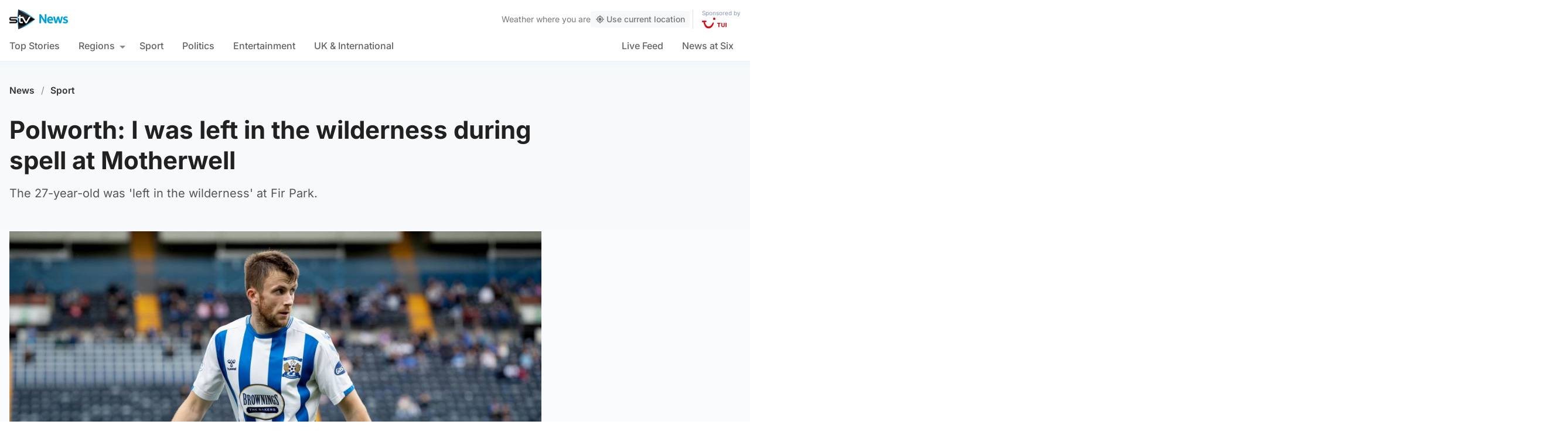

--- FILE ---
content_type: text/html; charset=UTF-8
request_url: https://news.stv.tv/sport/kilmarnocks-liam-polworth-opens-up-on-motherwell-spell-ahead-of-saturdays-meeting
body_size: 105308
content:
<!doctype html><html class=no-js lang=en-GB><head><meta charset="UTF-8"><style>img:is([sizes="auto" i], [sizes^="auto," i]){contain-intrinsic-size:3000px 1500px}</style><title>Kilmarnock&#039;s Liam Polworth opens up on Motherwell spell ahead of Saturday’s meeting | STV News</title><meta name="description" content="The 27-year-old was &#039;left in the wilderness&#039; at Fir Park."><link rel=canonical href=https://news.stv.tv/sport/kilmarnocks-liam-polworth-opens-up-on-motherwell-spell-ahead-of-saturdays-meeting><meta property="og:locale" content="en_GB"><meta property="og:type" content="article"><meta property="og:title" content="Polworth: I was left in the wilderness during spell at Motherwell "><meta property="og:description" content="The 27-year-old was &#039;left in the wilderness&#039; at Fir Park."><meta property="og:url" content="https://news.stv.tv/sport/kilmarnocks-liam-polworth-opens-up-on-motherwell-spell-ahead-of-saturdays-meeting"><meta property="og:site_name" content="STV News"><meta property="article:publisher" content="https://www.facebook.com/stvnews/"><meta property="article:author" content="PA Sport"><meta property="article:published_time" content="2022-08-26T12:35:26+00:00"><meta property="article:modified_time" content="2022-08-26T12:35:28+00:00"><meta property="og:image" content="https://news.stv.tv/wp-content/uploads/2022/08/2ab6c1658b9f777fa1a05bdb57f1ed36-1661515807-social-sport.jpg"><meta property="og:image:width" content="1280"><meta property="og:image:height" content="672"><meta name="author" content="PA Sport"><meta name="twitter:card" content="summary_large_image"><meta name="twitter:title" content="Polworth: I was left in the wilderness during spell at Motherwell "><meta name="twitter:creator" content="@STVNews"><meta name="twitter:site" content="@STVNews"> <script type=application/ld+json class=yoast-schema-graph>{"@context":"https://schema.org","@graph":[{"@type":"NewsArticle","@id":"https://news.stv.tv/sport/kilmarnocks-liam-polworth-opens-up-on-motherwell-spell-ahead-of-saturdays-meeting#article","isPartOf":{"@id":"https://news.stv.tv/sport/kilmarnocks-liam-polworth-opens-up-on-motherwell-spell-ahead-of-saturdays-meeting"},"author":[{"@id":"https://news.stv.tv/#/schema/person/image/40949713fb5348286216b8ac0f019758"}],"headline":"Kilmarnock&#8217;s Liam Polworth opens up on Motherwell spell ahead of Saturday’s meeting","datePublished":"2022-08-26T12:35:26+00:00","dateModified":"2022-08-26T12:35:28+00:00","mainEntityOfPage":{"@id":"https://news.stv.tv/sport/kilmarnocks-liam-polworth-opens-up-on-motherwell-spell-ahead-of-saturdays-meeting"},"wordCount":"520","publisher":{"@id":"https://news.stv.tv/#organization"},"image":["https://news.stv.tv/wp-content/uploads/2022/08/2ab6c1658b9f777fa1a05bdb57f1ed36-1661515807.jpg","https://news.stv.tv/wp-content/uploads/2022/08/2ab6c1658b9f777fa1a05bdb57f1ed36-1661515807-1082x720.jpg","https://news.stv.tv/wp-content/uploads/2022/08/2ab6c1658b9f777fa1a05bdb57f1ed36-1661515807-180x180.jpg"],"thumbnailUrl":"https://news.stv.tv/wp-content/uploads/2022/08/2ab6c1658b9f777fa1a05bdb57f1ed36-1661515807.jpg","articleSection":["Football","Sport"],"inLanguage":"en-GB"},{"@type":"WebPage","@id":"https://news.stv.tv/sport/kilmarnocks-liam-polworth-opens-up-on-motherwell-spell-ahead-of-saturdays-meeting","url":"https://news.stv.tv/sport/kilmarnocks-liam-polworth-opens-up-on-motherwell-spell-ahead-of-saturdays-meeting","name":"Kilmarnock's Liam Polworth opens up on Motherwell spell ahead of Saturday’s meeting | STV News","isPartOf":{"@id":"https://news.stv.tv/#website"},"primaryImageOfPage":{"@id":"https://news.stv.tv/sport/kilmarnocks-liam-polworth-opens-up-on-motherwell-spell-ahead-of-saturdays-meeting#primaryimage"},"image":{"@id":"https://news.stv.tv/sport/kilmarnocks-liam-polworth-opens-up-on-motherwell-spell-ahead-of-saturdays-meeting#primaryimage"},"thumbnailUrl":"https://news.stv.tv/wp-content/uploads/2022/08/2ab6c1658b9f777fa1a05bdb57f1ed36-1661515807.jpg","datePublished":"2022-08-26T12:35:26+00:00","dateModified":"2022-08-26T12:35:28+00:00","description":"The 27-year-old was 'left in the wilderness' at Fir Park.","breadcrumb":{"@id":"https://news.stv.tv/sport/kilmarnocks-liam-polworth-opens-up-on-motherwell-spell-ahead-of-saturdays-meeting#breadcrumb"},"inLanguage":"en-GB","potentialAction":[{"@type":"ReadAction","target":["https://news.stv.tv/sport/kilmarnocks-liam-polworth-opens-up-on-motherwell-spell-ahead-of-saturdays-meeting"]}]},{"@type":"ImageObject","inLanguage":"en-GB","@id":"https://news.stv.tv/sport/kilmarnocks-liam-polworth-opens-up-on-motherwell-spell-ahead-of-saturdays-meeting#primaryimage","url":"https://news.stv.tv/wp-content/uploads/2022/08/2ab6c1658b9f777fa1a05bdb57f1ed36-1661515807.jpg","contentUrl":"https://news.stv.tv/wp-content/uploads/2022/08/2ab6c1658b9f777fa1a05bdb57f1ed36-1661515807.jpg","width":"1920","height":"1278","caption":"KILMARNOCK, SCOTLAND - SEPTEMBER 11: Liam Polworth in action for Kilmarnock during a cinch Championship match between Kilmarnock and Greenock Morton at Rugby Park on September 11, 2021, in Kilmarnock, Scotland. (Photo by Craig Brown / SNS Group)"},{"@type":"BreadcrumbList","@id":"https://news.stv.tv/sport/kilmarnocks-liam-polworth-opens-up-on-motherwell-spell-ahead-of-saturdays-meeting#breadcrumb","itemListElement":[{"@type":"ListItem","position":"1","name":"News","item":"https://news.stv.tv/"},{"@type":"ListItem","position":"2","name":"Sport","item":"https://news.stv.tv/section/sport"},{"@type":"ListItem","position":"3","name":"Kilmarnock&#8217;s Liam Polworth opens up on Motherwell spell ahead of Saturday’s meeting"}]},{"@type":"WebSite","@id":"https://news.stv.tv/#website","url":"https://news.stv.tv/","name":"STV News","description":"","publisher":{"@id":"https://news.stv.tv/#organization"},"potentialAction":[{"@type":"SearchAction","target":{"@type":"EntryPoint","urlTemplate":"https://news.stv.tv/?s={search_term_string}"},"query-input":{"@type":"PropertyValueSpecification","valueRequired":"1","valueName":"search_term_string"}}],"inLanguage":"en-GB"},{"@type":"Organization","@id":"https://news.stv.tv/#organization","name":"STV News","url":"https://news.stv.tv/","logo":{"@type":"ImageObject","inLanguage":"en-GB","@id":"https://news.stv.tv/#/schema/logo/image/","url":"https://news.stv.tv/wp-content/uploads/2021/01/af04f71d989dd3b8d8bd02826059a3fc.png","contentUrl":"https://news.stv.tv/wp-content/uploads/2021/01/af04f71d989dd3b8d8bd02826059a3fc.png","width":"177","height":"60","caption":"STV News"},"image":{"@id":"https://news.stv.tv/#/schema/logo/image/"},"sameAs":["https://www.facebook.com/stvnews/","https://x.com/STVNews","https://www.instagram.com/stv.news","https://www.youtube.com/user/STVNews","https://en.wikipedia.org/wiki/STV_News"]},{"@type":"Person","@id":"https://news.stv.tv/#/schema/person/image/40949713fb5348286216b8ac0f019758","name":"PA Sport","image":{"@type":"ImageObject","inLanguage":"en-GB","@id":"https://news.stv.tv/#/schema/person/image/a2dbb2eaca736d2ddea472a94998a4a1","url":"https://news.stv.tv/wp-content/themes/stvnews/static/images/fallback.png","contentUrl":"https://news.stv.tv/wp-content/themes/stvnews/static/images/fallback.png","width":1280,"height":720,"caption":"PA Sport"},"url":"https://news.stv.tv/author/pa-sport-staff"}]}</script> <style id=classic-theme-styles-inline-css>/*! This file is auto-generated */
.wp-block-button__link{color:#fff;background-color:#32373c;border-radius:9999px;box-shadow:none;text-decoration:none;padding:calc(.667em + 2px) calc(1.333em + 2px);font-size:1.125em}.wp-block-file__button{background:#32373c;color:#fff;text-decoration:none}</style><style id=co-authors-plus-coauthors-style-inline-css>.wp-block-co-authors-plus-coauthors.is-layout-flow [class*=wp-block-co-authors-plus]{display:inline}</style><style id=co-authors-plus-avatar-style-inline-css>.wp-block-co-authors-plus-avatar :where(img){height:auto;max-width:100%;vertical-align:bottom}.wp-block-co-authors-plus-coauthors.is-layout-flow .wp-block-co-authors-plus-avatar :where(img){vertical-align:middle}.wp-block-co-authors-plus-avatar:is(.alignleft,.alignright){display:table}.wp-block-co-authors-plus-avatar.aligncenter{display:table;margin-inline:auto}</style><style id=co-authors-plus-image-style-inline-css>.wp-block-co-authors-plus-image{margin-bottom:0}.wp-block-co-authors-plus-image :where(img){height:auto;max-width:100%;vertical-align:bottom}.wp-block-co-authors-plus-coauthors.is-layout-flow .wp-block-co-authors-plus-image :where(img){vertical-align:middle}.wp-block-co-authors-plus-image:is(.alignfull,.alignwide) :where(img){width:100%}.wp-block-co-authors-plus-image:is(.alignleft,.alignright){display:table}.wp-block-co-authors-plus-image.aligncenter{display:table;margin-inline:auto}</style><style id=filebird-block-filebird-gallery-style-inline-css>/*<![CDATA[*/ul.filebird-block-filebird-gallery{margin:auto!important;padding:0!important;width:100%}ul.filebird-block-filebird-gallery.layout-grid{display:grid;grid-gap:20px;align-items:stretch;grid-template-columns:repeat(var(--columns),1fr);justify-items:stretch}ul.filebird-block-filebird-gallery.layout-grid li
img{border:1px
solid #ccc;box-shadow:2px 2px 6px 0 rgba(0,0,0,.3);height:100%;max-width:100%;-o-object-fit:cover;object-fit:cover;width:100%}ul.filebird-block-filebird-gallery.layout-masonry{-moz-column-count:var(--columns);-moz-column-gap:var(--space);column-gap:var(--space);-moz-column-width:var(--min-width);columns:var(--min-width) var(--columns);display:block;overflow:auto}ul.filebird-block-filebird-gallery.layout-masonry
li{margin-bottom:var(--space)}ul.filebird-block-filebird-gallery
li{list-style:none}ul.filebird-block-filebird-gallery li
figure{height:100%;margin:0;padding:0;position:relative;width:100%}ul.filebird-block-filebird-gallery li figure
figcaption{background:linear-gradient(0deg,rgba(0,0,0,.7),rgba(0,0,0,.3) 70%,transparent);bottom:0;box-sizing:border-box;color:#fff;font-size:.8em;margin:0;max-height:100%;overflow:auto;padding:3em
.77em .7em;position:absolute;text-align:center;width:100%;z-index:2}ul.filebird-block-filebird-gallery li figure figcaption
a{color:inherit}/*]]>*/</style><style id=global-styles-inline-css>/*<![CDATA[*/:root{--wp--preset--aspect-ratio--square:1;--wp--preset--aspect-ratio--4-3:4/3;--wp--preset--aspect-ratio--3-4:3/4;--wp--preset--aspect-ratio--3-2:3/2;--wp--preset--aspect-ratio--2-3:2/3;--wp--preset--aspect-ratio--16-9:16/9;--wp--preset--aspect-ratio--9-16:9/16;--wp--preset--gradient--vivid-cyan-blue-to-vivid-purple:linear-gradient(135deg,rgba(6,147,227,1) 0%,rgb(155,81,224) 100%);--wp--preset--gradient--light-green-cyan-to-vivid-green-cyan:linear-gradient(135deg,rgb(122,220,180) 0%,rgb(0,208,130) 100%);--wp--preset--gradient--luminous-vivid-amber-to-luminous-vivid-orange:linear-gradient(135deg,rgba(252,185,0,1) 0%,rgba(255,105,0,1) 100%);--wp--preset--gradient--luminous-vivid-orange-to-vivid-red:linear-gradient(135deg,rgba(255,105,0,1) 0%,rgb(207,46,46) 100%);--wp--preset--gradient--very-light-gray-to-cyan-bluish-gray:linear-gradient(135deg,rgb(238,238,238) 0%,rgb(169,184,195) 100%);--wp--preset--gradient--cool-to-warm-spectrum:linear-gradient(135deg,rgb(74,234,220) 0%,rgb(151,120,209) 20%,rgb(207,42,186) 40%,rgb(238,44,130) 60%,rgb(251,105,98) 80%,rgb(254,248,76) 100%);--wp--preset--gradient--blush-light-purple:linear-gradient(135deg,rgb(255,206,236) 0%,rgb(152,150,240) 100%);--wp--preset--gradient--blush-bordeaux:linear-gradient(135deg,rgb(254,205,165) 0%,rgb(254,45,45) 50%,rgb(107,0,62) 100%);--wp--preset--gradient--luminous-dusk:linear-gradient(135deg,rgb(255,203,112) 0%,rgb(199,81,192) 50%,rgb(65,88,208) 100%);--wp--preset--gradient--pale-ocean:linear-gradient(135deg,rgb(255,245,203) 0%,rgb(182,227,212) 50%,rgb(51,167,181) 100%);--wp--preset--gradient--electric-grass:linear-gradient(135deg,rgb(202,248,128) 0%,rgb(113,206,126) 100%);--wp--preset--gradient--midnight:linear-gradient(135deg,rgb(2,3,129) 0%,rgb(40,116,252) 100%);--wp--preset--font-size--small:13px;--wp--preset--font-size--medium:20px;--wp--preset--font-size--large:36px;--wp--preset--font-size--x-large:42px;--wp--preset--spacing--20:0.44rem;--wp--preset--spacing--30:0.67rem;--wp--preset--spacing--40:1rem;--wp--preset--spacing--50:1.5rem;--wp--preset--spacing--60:2.25rem;--wp--preset--spacing--70:3.38rem;--wp--preset--spacing--80:5.06rem;--wp--preset--shadow--natural:6px 6px 9px rgba(0, 0, 0, 0.2);--wp--preset--shadow--deep:12px 12px 50px rgba(0, 0, 0, 0.4);--wp--preset--shadow--sharp:6px 6px 0px rgba(0, 0, 0, 0.2);--wp--preset--shadow--outlined:6px 6px 0px -3px rgba(255, 255, 255, 1), 6px 6px rgba(0, 0, 0, 1);--wp--preset--shadow--crisp:6px 6px 0px rgba(0, 0, 0, 1)}:where(.is-layout-flex){gap:0.5em}:where(.is-layout-grid){gap:0.5em}body .is-layout-flex{display:flex}.is-layout-flex{flex-wrap:wrap;align-items:center}.is-layout-flex>:is(*,div){margin:0}body .is-layout-grid{display:grid}.is-layout-grid>:is(*,div){margin:0}:where(.wp-block-columns.is-layout-flex){gap:2em}:where(.wp-block-columns.is-layout-grid){gap:2em}:where(.wp-block-post-template.is-layout-flex){gap:1.25em}:where(.wp-block-post-template.is-layout-grid){gap:1.25em}.has-vivid-cyan-blue-to-vivid-purple-gradient-background{background:var(--wp--preset--gradient--vivid-cyan-blue-to-vivid-purple) !important}.has-light-green-cyan-to-vivid-green-cyan-gradient-background{background:var(--wp--preset--gradient--light-green-cyan-to-vivid-green-cyan) !important}.has-luminous-vivid-amber-to-luminous-vivid-orange-gradient-background{background:var(--wp--preset--gradient--luminous-vivid-amber-to-luminous-vivid-orange) !important}.has-luminous-vivid-orange-to-vivid-red-gradient-background{background:var(--wp--preset--gradient--luminous-vivid-orange-to-vivid-red) !important}.has-very-light-gray-to-cyan-bluish-gray-gradient-background{background:var(--wp--preset--gradient--very-light-gray-to-cyan-bluish-gray) !important}.has-cool-to-warm-spectrum-gradient-background{background:var(--wp--preset--gradient--cool-to-warm-spectrum) !important}.has-blush-light-purple-gradient-background{background:var(--wp--preset--gradient--blush-light-purple) !important}.has-blush-bordeaux-gradient-background{background:var(--wp--preset--gradient--blush-bordeaux) !important}.has-luminous-dusk-gradient-background{background:var(--wp--preset--gradient--luminous-dusk) !important}.has-pale-ocean-gradient-background{background:var(--wp--preset--gradient--pale-ocean) !important}.has-electric-grass-gradient-background{background:var(--wp--preset--gradient--electric-grass) !important}.has-midnight-gradient-background{background:var(--wp--preset--gradient--midnight) !important}.has-small-font-size{font-size:var(--wp--preset--font-size--small) !important}.has-medium-font-size{font-size:var(--wp--preset--font-size--medium) !important}.has-large-font-size{font-size:var(--wp--preset--font-size--large) !important}.has-x-large-font-size{font-size:var(--wp--preset--font-size--x-large) !important}:where(.wp-block-post-template.is-layout-flex){gap:1.25em}:where(.wp-block-post-template.is-layout-grid){gap:1.25em}:where(.wp-block-columns.is-layout-flex){gap:2em}:where(.wp-block-columns.is-layout-grid){gap:2em}:root :where(.wp-block-pullquote){font-size:1.5em;line-height:1.6}/*]]>*/</style> <script>window._nslDOMReady=function(callback){if(document.readyState==="complete"||document.readyState==="interactive"){callback();}else{document.addEventListener("DOMContentLoaded",callback);}};</script><style>div.nsl-container[data-align="left"]{text-align:left}div.nsl-container[data-align="center"]{text-align:center}div.nsl-container[data-align="right"]{text-align:right}div.nsl-container div.nsl-container-buttons a[data-plugin="nsl"]{text-decoration:none;box-shadow:none;border:0}div.nsl-container .nsl-container-buttons{display:flex;padding:5px
0}div.nsl-container.nsl-container-block .nsl-container-buttons{display:inline-grid;grid-template-columns:minmax(145px, auto)}div.nsl-container-block-fullwidth .nsl-container-buttons{flex-flow:column;align-items:center}div.nsl-container-block-fullwidth .nsl-container-buttons a,
div.nsl-container-block .nsl-container-buttons
a{flex:1 1 auto;display:block;margin:5px
0;width:100%}div.nsl-container-inline{margin:-5px;text-align:left}div.nsl-container-inline .nsl-container-buttons{justify-content:center;flex-wrap:wrap}div.nsl-container-inline .nsl-container-buttons
a{margin:5px;display:inline-block}div.nsl-container-grid .nsl-container-buttons{flex-flow:row;align-items:center;flex-wrap:wrap}div.nsl-container-grid .nsl-container-buttons
a{flex:1 1 auto;display:block;margin:5px;max-width:280px;width:100%}@media only screen and (min-width: 650px){div.nsl-container-grid .nsl-container-buttons
a{width:auto}}div.nsl-container .nsl-button{cursor:pointer;vertical-align:top;border-radius:4px}div.nsl-container .nsl-button-default{color:#fff;display:flex}div.nsl-container .nsl-button-icon{display:inline-block}div.nsl-container .nsl-button-svg-container{flex:0 0 auto;padding:8px;display:flex;align-items:center}div.nsl-container
svg{height:24px;width:24px;vertical-align:top}div.nsl-container .nsl-button-default div.nsl-button-label-container{margin:0
24px 0 12px;padding:10px
0;font-family:Helvetica,Arial,sans-serif;font-size:16px;line-height:20px;letter-spacing: .25px;overflow:hidden;text-align:center;text-overflow:clip;white-space:nowrap;flex:1 1 auto;-webkit-font-smoothing:antialiased;-moz-osx-font-smoothing:grayscale;text-transform:none;display:inline-block}div.nsl-container .nsl-button-google[data-skin="dark"] .nsl-button-svg-container{margin:1px;padding:7px;border-radius:3px;background:#fff}div.nsl-container .nsl-button-google[data-skin="light"]{border-radius:1px;box-shadow:0 1px 5px 0 rgba(0, 0, 0, .25);color:RGBA(0, 0, 0, 0.54)}div.nsl-container .nsl-button-apple .nsl-button-svg-container{padding:0
6px}div.nsl-container .nsl-button-apple .nsl-button-svg-container
svg{height:40px;width:auto}div.nsl-container .nsl-button-apple[data-skin="light"]{color:#000;box-shadow:0 0 0 1px #000}div.nsl-container .nsl-button-facebook[data-skin="white"]{color:#000;box-shadow:inset 0 0 0 1px #000}div.nsl-container .nsl-button-facebook[data-skin="light"]{color:#1877F2;box-shadow:inset 0 0 0 1px #1877F2}div.nsl-container .nsl-button-spotify[data-skin="white"]{color:#191414;box-shadow:inset 0 0 0 1px #191414}div.nsl-container .nsl-button-apple div.nsl-button-label-container{font-size:17px;font-family:-apple-system,BlinkMacSystemFont,"Segoe UI",Roboto,Helvetica,Arial,sans-serif,"Apple Color Emoji","Segoe UI Emoji","Segoe UI Symbol"}div.nsl-container .nsl-button-slack div.nsl-button-label-container{font-size:17px;font-family:-apple-system,BlinkMacSystemFont,"Segoe UI",Roboto,Helvetica,Arial,sans-serif,"Apple Color Emoji","Segoe UI Emoji","Segoe UI Symbol"}div.nsl-container .nsl-button-slack[data-skin="light"]{color:#000;box-shadow:inset 0 0 0 1px #DDD}div.nsl-container .nsl-button-tiktok[data-skin="light"]{color:#161823;box-shadow:0 0 0 1px rgba(22, 24, 35, 0.12)}div.nsl-container .nsl-button-kakao{color:rgba(0, 0, 0, 0.85)}.nsl-clear{clear:both}.nsl-container{clear:both}.nsl-disabled-provider .nsl-button{filter:grayscale(1);opacity:0.8}div.nsl-container-inline[data-align="left"] .nsl-container-buttons{justify-content:flex-start}div.nsl-container-inline[data-align="center"] .nsl-container-buttons{justify-content:center}div.nsl-container-inline[data-align="right"] .nsl-container-buttons{justify-content:flex-end}div.nsl-container-grid[data-align="left"] .nsl-container-buttons{justify-content:flex-start}div.nsl-container-grid[data-align="center"] .nsl-container-buttons{justify-content:center}div.nsl-container-grid[data-align="right"] .nsl-container-buttons{justify-content:flex-end}div.nsl-container-grid[data-align="space-around"] .nsl-container-buttons{justify-content:space-around}div.nsl-container-grid[data-align="space-between"] .nsl-container-buttons{justify-content:space-between}#nsl-redirect-overlay{display:flex;flex-direction:column;justify-content:center;align-items:center;position:fixed;z-index:1000000;left:0;top:0;width:100%;height:100%;backdrop-filter:blur(1px);background-color:RGBA(0, 0, 0, .32);}#nsl-redirect-overlay-container{display:flex;flex-direction:column;justify-content:center;align-items:center;background-color:white;padding:30px;border-radius:10px}#nsl-redirect-overlay-spinner{content:'';display:block;margin:20px;border:9px
solid RGBA(0, 0, 0, .6);border-top:9px solid #fff;border-radius:50%;box-shadow:inset 0 0 0 1px RGBA(0, 0, 0, .6), 0 0 0 1px RGBA(0, 0, 0, .6);width:40px;height:40px;animation:nsl-loader-spin 2s linear infinite}@keyframes nsl-loader-spin{0%{transform:rotate(0deg)}to{transform:rotate(360deg)}}#nsl-redirect-overlay-title{font-family:-apple-system,BlinkMacSystemFont,"Segoe UI",Roboto,Oxygen-Sans,Ubuntu,Cantarell,"Helvetica Neue",sans-serif;font-size:18px;font-weight:bold;color:#3C434A}#nsl-redirect-overlay-text{font-family:-apple-system,BlinkMacSystemFont,"Segoe UI",Roboto,Oxygen-Sans,Ubuntu,Cantarell,"Helvetica Neue",sans-serif;text-align:center;font-size:14px;color:#3C434A}</style><style>#nsl-notices-fallback{position:fixed;right:10px;top:10px;z-index:10000}.admin-bar #nsl-notices-fallback{top:42px}#nsl-notices-fallback>div{position:relative;background:#fff;border-left:4px solid #fff;box-shadow:0 1px 1px 0 rgba(0, 0, 0, .1);margin:5px
15px 2px;padding:1px
20px}#nsl-notices-fallback>div.error{display:block;border-left-color:#dc3232}#nsl-notices-fallback>div.updated{display:block;border-left-color:#46b450}#nsl-notices-fallback
p{margin: .5em 0;padding:2px}#nsl-notices-fallback>div:after{position:absolute;right:5px;top:5px;content:'\00d7';display:block;height:16px;width:16px;line-height:16px;text-align:center;font-size:20px;cursor:pointer}</style><meta name="robots" content="index, follow, max-snippet:-1, max-image-preview:large, max-video-preview:-1"><meta name="viewport" content="width=device-width, initial-scale=1"><meta name="facebook-domain-verification" content="0999kauyhppsr0y04dvve9fir2bv6y"><meta name="google-site-verification" content="FVhPuoVhctZI2neC29qMt4DZ8qoSI-7465DW5Z7md3o"><meta property="fb:pages" content="323696678669"> <script>"use strict";function _typeof(t){return(_typeof="function"==typeof Symbol&&"symbol"==typeof Symbol.iterator?function(t){return typeof t}:function(t){return t&&"function"==typeof Symbol&&t.constructor===Symbol&&t!==Symbol.prototype?"symbol":typeof t})(t)}!function(){var t=function(){var t,e,o=[],n=window,r=n;for(;r;){try{if(r.frames.__tcfapiLocator){t=r;break}}catch(t){}
if(r===n.top)break;r=r.parent}
t||(!function t(){var e=n.document,o=!!n.frames.__tcfapiLocator;if(!o)
if(e.body){var r=e.createElement("iframe");r.style.cssText="display:none",r.name="__tcfapiLocator",e.body.appendChild(r)}else setTimeout(t,5);return!o}(),n.__tcfapi=function(){for(var t=arguments.length,n=new Array(t),r=0;r<t;r++)n[r]=arguments[r];if(!n.length)return o;"setGdprApplies"===n[0]?n.length>3&&2===parseInt(n[1],10)&&"boolean"==typeof n[3]&&(e=n[3],"function"==typeof n[2]&&n[2]("set",!0)):"ping"===n[0]?"function"==typeof n[2]&&n[2]({gdprApplies:e,cmpLoaded:!1,cmpStatus:"stub"}):o.push(n)},n.addEventListener("message",(function(t){var e="string"==typeof t.data,o={};if(e)try{o=JSON.parse(t.data)}catch(t){}else o=t.data;var n="object"===_typeof(o)&&null!==o?o.__tcfapiCall:null;n&&window.__tcfapi(n.command,n.version,(function(o,r){var a={__tcfapiReturn:{returnValue:o,success:r,callId:n.callId}};t&&t.source&&t.source.postMessage&&t.source.postMessage(e?JSON.stringify(a):a,"*")}),n.parameter)}),!1))};"undefined"!=typeof module?module.exports=t:t()}();</script> <script>function activateTemplateContent(){const wrappers=document.querySelectorAll('template.template-wrapper');if(!wrappers.length){return;}
wrappers.forEach(function(template){try{const html=template.innerHTML||'';if(!html.trim()){console.warn('Empty template found');return;}
const fragment=document.createRange().createContextualFragment(html);template.parentNode.replaceChild(fragment,template);const addedScripts=fragment.querySelectorAll('script');addedScripts.forEach(function(script){if(!script.isConnected)return;const newScript=document.createElement('script');Array.from(script.attributes).forEach(attr=>{newScript.setAttribute(attr.name,attr.value);});newScript.textContent=script.textContent;script.parentNode.replaceChild(newScript,script);});}catch(error){console.error('Error activating template content:',error);}});}</script> <script>window._sp_queue=[];window._sp_={config:{accountId:1854,baseEndpoint:'https://cdn.privacy-mgmt.com',propertyHref:"https://news.stv.tv",gdpr:{},events:{onMessageChoiceSelect:function(){},onMessageReady:function(){},onMessageChoiceError:function(){},onPrivacyManagerAction:function(){},onPMCancel:function(){},onMessageReceiveData:function(){},onSPPMObjectReady:function(){window.teads_analytics=window.teads_analytics||{};window.teads_analytics.analytics_tag_id="PUB_13166";window.teads_analytics.share=window.teads_analytics.share||function(){;(window.teads_analytics.shared_data=window.teads_analytics.shared_data||[]).push(arguments)};var s=document.createElement('script');s.setAttribute('src','https://a.teads.tv/analytics/tag.js');s.async=true;document.body.appendChild(s);},onConsentReady:function(consentUUID,euconsent){activateTemplateContent();},onError:function(){},}}}</script> <script src=https://cdn.privacy-mgmt.com/unified/wrapperMessagingWithoutDetection.js async></script> <script>window.stv_gam_data={'enableDebugging':false,'section':'sport','domain':'https://news.stv.tv','url':'https://news.stv.tv/sport/kilmarnocks-liam-polworth-opens-up-on-motherwell-spell-ahead-of-saturdays-meeting','weatherArea':'scotland','isArticle':true,'articleId':'260374','platform':'web','keywords':'Kilmarnock&#8217;s,Liam,Polworth,opens,up,on,Motherwell,spell,ahead,of,Saturday’s,meeting',};window['gtag_enable_tcf_support']=true;</script> <script src=https://securepubads.g.doubleclick.net/tag/js/gpt.js></script> <script src='https://news.stv.tv/wp-content/themes/stvnews/static/scripts/gam-lazy.js?v=17102025144604'></script> <link rel=icon href=https://news.stv.tv/wp-content/themes/stvnews/static/images/favicons/favicon.ico sizes=any><link rel=icon href=https://news.stv.tv/wp-content/themes/stvnews/static/images/favicons/favicon.svg type=image/svg+xml><link rel=apple-touch-icon href=https://news.stv.tv/wp-content/themes/stvnews/static/images/favicons/apple-touch-icon.png><link rel=manifest href=https://news.stv.tv/wp-content/themes/stvnews/static/images/favicons/site.webmanifest><link rel=mask-icon href=https://news.stv.tv/wp-content/themes/stvnews/static/images/favicons/favicon.svg color=#00b0ff><meta name="apple-mobile-web-app-title" content="STV News"><meta name="application-name" content="STV News"><meta name="msapplication-TileColor" content="#ffffff"><meta name="msapplication-config" content="https://news.stv.tv/wp-content/themes/stvnews/static/images/favicons/browserconfig.xml"><meta name="theme-color" content="#ffffff"><link rel=manifest href=https://news.stv.tv/wp-content/themes/stvnews/static/manifest.json><link rel=preconnect href=https://fonts.bunny.net><link href="https://fonts.bunny.net/css?family=inter:300,400,500,600,700,800" rel=stylesheet><meta name="apple-itunes-app" content="app-id=369121433"><meta name="twitter:image" content="https://news.stv.tv/wp-content/uploads/2022/08/2ab6c1658b9f777fa1a05bdb57f1ed36-1661515807-social-sport.jpg"><link href="https://news.stv.tv/wp-content/themes/stvnews/static/css/main.css?v=17102025144604" rel=stylesheet><link href="https://news.stv.tv/wp-content/themes/stvnews/static/css/2024.css?v=17102025144604" rel=stylesheet><link rel=stylesheet media=print href=https://news.stv.tv/wp-content/themes/stvnews/static/css/print.css><link href="https://news.stv.tv/wp-content/themes/stvnews/static/libs/lite-yt-embed/lite-yt-embed.min.css?v=17102025144604" rel=stylesheet> <script async id=ebx src=//applets.ebxcdn.com/ebx.js></script> </head><body id=body class="wp-singular post-template-default single single-post postid-260374 single-format-standard wp-theme-stvnews"><div id=top class=outer-container><header class=site-header><div class=top-bar data-nosnippet> <a class=skip-link href=#main>Skip to main content</a><div class=top-bar__inner><div class="top-bar__slot top-bar__slot--1"> <button class="mobile-menu-toggle top-bar__menu-toggle"><svg xmlns=http://www.w3.org/2000/svg width=1.5rem height=1.5rem viewBox="0 0 24 24"> <g data-name="Layer 2"> <g data-name=menu> <rect width=18 height=2 x=3 y=11 rx=.95 ry=.95 /> <rect width=18 height=2 x=3 y=16 rx=.95 ry=.95 /> <rect width=18 height=2 x=3 y=6 rx=.95 ry=.95 /> </g> </g> </svg> Menu</button></div><div class="top-bar__slot top-bar__slot--2"> <a href=https://news.stv.tv class=site-logo> <img src=https://news.stv.tv/wp-content/themes/stvnews/static/images/stv-news-logo-2021.png alt> </a></div><div class="top-bar__slot top-bar__slot--3"><nav><ul class=site-navigation> <li class="menu-item menu-item--live"> <a href=https://news.stv.tv/live><span class=live-icon><span class=live-icon__dot></span> Live</span></a> </li></ul></nav></div><div class=desktop-weather-container><div id=desktop-weather-widget></div></div></div></div><div class="d-navigation hide-on-mobile" data-nosnippet><div class=d-navigation__inner><ul id=menu-section-navigation class="site-navigation stv-branding"><li id=menu-item-144003 class="menu-item menu-item-type-post_type menu-item-object-page menu-item-home menu-item-144003"><a href=https://news.stv.tv/ >Top Stories</a></li> <li id=menu-item-208578 class="menu-item menu-item-type-custom menu-item-object-custom menu-item-has-children menu-item-208578"><a href=#>Regions</a><ul class=sub-menu> <li id=menu-item-208579 class="menu-item menu-item-type-taxonomy menu-item-object-category menu-item-208579"><a href=https://news.stv.tv/section/scotland>All Scotland</a></li> <li id=menu-item-208580 class="menu-item menu-item-type-taxonomy menu-item-object-category menu-item-208580"><a href=https://news.stv.tv/section/west-central>Glasgow &amp; West</a></li> <li id=menu-item-208581 class="menu-item menu-item-type-taxonomy menu-item-object-category menu-item-208581"><a href=https://news.stv.tv/section/east-central>Edinburgh &amp; East</a></li> <li id=menu-item-208582 class="menu-item menu-item-type-taxonomy menu-item-object-category menu-item-208582"><a href=https://news.stv.tv/section/north>North East &amp; Tayside</a></li> <li id=menu-item-208583 class="menu-item menu-item-type-taxonomy menu-item-object-category menu-item-208583"><a href=https://news.stv.tv/section/highlands-islands>Highlands &amp; Islands</a></li></ul> </li> <li id=menu-item-151557 class="sport menu-item menu-item-type-taxonomy menu-item-object-category current-post-ancestor current-menu-parent current-post-parent menu-item-151557"><a href=https://news.stv.tv/section/sport>Sport</a></li> <li id=menu-item-4290 class="politics menu-item menu-item-type-taxonomy menu-item-object-category menu-item-4290"><a href=https://news.stv.tv/section/politics>Politics</a></li> <li id=menu-item-4286 class="entertainment menu-item menu-item-type-taxonomy menu-item-object-category menu-item-4286"><a href=https://news.stv.tv/section/entertainment>Entertainment</a></li> <li id=menu-item-208584 class="menu-item menu-item-type-taxonomy menu-item-object-category menu-item-208584"><a href=https://news.stv.tv/section/world>UK &amp; International</a></li> <li id=menu-item-257257 class="hide-on-desktop menu-item menu-item-type-custom menu-item-object-custom menu-item-257257"><a href=https://news.stv.tv/news-at-six>News at Six</a></li> <li id=menu-item-280537 class="hide-on-desktop menu-item menu-item-type-custom menu-item-object-custom menu-item-280537"><a href=/section/weather>Weather</a></li></ul><div class=secondary-nav><ul class="site-navigation stv-branding"> <li class="menu-item "><a href=/live>Live Feed</a></li> <li class="menu-item "><a href=/news-at-six>News at Six</a></li></ul></div></div></div></div><div class=mobile-menu id=mobile-menu data-nosnippet><div class=mobile-menu__panel><div><div class=mobile-menu__meta> <img width=100 height=34 loading=lazy src=https://news.stv.tv/wp-content/themes/stvnews/static/images/stv-news-logo-2021.png alt> <button class=mobile-menu-toggle><svg xmlns=http://www.w3.org/2000/svg width=1.5rem height=1.5rem viewBox="0 0 24 24"> <g> <path d="M13.41 12l4.3-4.29a1 1 0 1 0-1.42-1.42L12 10.59l-4.29-4.3a1 1 0 0 0-1.42 1.42l4.3 4.29-4.3 4.29a1 1 0 0 0 0 1.42 1 1 0 0 0 1.42 0l4.29-4.3 4.29 4.3a1 1 0 0 0 1.42 0 1 1 0 0 0 0-1.42z" data-name=close /> </g> </svg> Close</button></div><nav><ul class=mobile-menu__nav> <li class="menu-item menu-item-type-post_type menu-item-object-page menu-item-home menu-item-144003"><a href=https://news.stv.tv/ >Top Stories</a></li> <li class="menu-item menu-item-type-custom menu-item-object-custom menu-item-has-children menu-item-208578"><a href=#>Regions</a><ul class=sub-menu> <li class="menu-item menu-item-type-taxonomy menu-item-object-category menu-item-208579"><a href=https://news.stv.tv/section/scotland>All Scotland</a></li> <li class="menu-item menu-item-type-taxonomy menu-item-object-category menu-item-208580"><a href=https://news.stv.tv/section/west-central>Glasgow &amp; West</a></li> <li class="menu-item menu-item-type-taxonomy menu-item-object-category menu-item-208581"><a href=https://news.stv.tv/section/east-central>Edinburgh &amp; East</a></li> <li class="menu-item menu-item-type-taxonomy menu-item-object-category menu-item-208582"><a href=https://news.stv.tv/section/north>North East &amp; Tayside</a></li> <li class="menu-item menu-item-type-taxonomy menu-item-object-category menu-item-208583"><a href=https://news.stv.tv/section/highlands-islands>Highlands &amp; Islands</a></li></ul> </li> <li class="sport menu-item menu-item-type-taxonomy menu-item-object-category current-post-ancestor current-menu-parent current-post-parent menu-item-151557"><a href=https://news.stv.tv/section/sport>Sport</a></li> <li class="politics menu-item menu-item-type-taxonomy menu-item-object-category menu-item-4290"><a href=https://news.stv.tv/section/politics>Politics</a></li> <li class="entertainment menu-item menu-item-type-taxonomy menu-item-object-category menu-item-4286"><a href=https://news.stv.tv/section/entertainment>Entertainment</a></li> <li class="menu-item menu-item-type-taxonomy menu-item-object-category menu-item-208584"><a href=https://news.stv.tv/section/world>UK &amp; International</a></li> <li class="hide-on-desktop menu-item menu-item-type-custom menu-item-object-custom menu-item-257257"><a href=https://news.stv.tv/news-at-six>News at Six</a></li> <li class="hide-on-desktop menu-item menu-item-type-custom menu-item-object-custom menu-item-280537"><a href=/section/weather>Weather</a></li></ul></nav><form class=mobile-menu__search method=get action=https://news.stv.tv> <input type=text name=s placeholder=Search required> <button type=submit><svg xmlns=http://www.w3.org/2000/svg width=1em height=1em fill=currentColor class="bi bi-search" viewBox="0 0 16 16"> <path fill-rule=evenodd d="M10.442 10.442a1 1 0 0 1 1.415 0l3.85 3.85a1 1 0 0 1-1.414 1.415l-3.85-3.85a1 1 0 0 1 0-1.415z"/> <path fill-rule=evenodd d="M6.5 12a5.5 5.5 0 1 0 0-11 5.5 5.5 0 0 0 0 11zM13 6.5a6.5 6.5 0 1 1-13 0 6.5 6.5 0 0 1 13 0z"/> </svg><span class=sr-only>Search</span></button></form></div></div><div class="mobile-menu__external mobile-menu-toggle"></div></div></header></div><main class=main-content id=webpage><article class="article " id=article><div class=container><div class=breadcrumbs data-nosnippet><p id=breadcrumbs><span><a href=https://news.stv.tv/ >News</a> / <a href=https://news.stv.tv/section/sport>Sport</a></span></p></div><div class=headline-container id=main><h1 class="headline">Polworth: I was left in the wilderness during spell at Motherwell </h1><p class=subhead>The 27-year-old was 'left in the wilderness' at Fir Park.</p></div><div class=content-container><div class=content><figure class=image><div class=fallback-ratio> <img width=1082 height=720 src=https://news.stv.tv/wp-content/uploads/2022/08/2ab6c1658b9f777fa1a05bdb57f1ed36-1661515807-1082x720.jpg class="no-lazy-load wp-post-image" alt="Kilmarnock&#8217;s Liam Polworth opens up on Motherwell spell ahead of Saturday’s meeting" id=primaryimage decoding=async srcset="https://news.stv.tv/wp-content/uploads/2022/08/2ab6c1658b9f777fa1a05bdb57f1ed36-1661515807-1082x720.jpg 1082w, https://news.stv.tv/wp-content/uploads/2022/08/2ab6c1658b9f777fa1a05bdb57f1ed36-1661515807-865x576.jpg 865w, https://news.stv.tv/wp-content/uploads/2022/08/2ab6c1658b9f777fa1a05bdb57f1ed36-1661515807-385x256.jpg 385w, https://news.stv.tv/wp-content/uploads/2022/08/2ab6c1658b9f777fa1a05bdb57f1ed36-1661515807-768x511.jpg 768w, https://news.stv.tv/wp-content/uploads/2022/08/2ab6c1658b9f777fa1a05bdb57f1ed36-1661515807-325x216.jpg 325w" sizes="(max-width: 1082px) 100vw, 1082px"><cite class=cite>SNS Group</cite></div><figcaption aria-hidden=true> Polworth: The midfielder has reflected on his time at Motherwell. <cite class=hidden>SNS Group</cite></figcaption></figure><div class=content-sidebar><div class=article-meta><div class=byline> PA Sport</div><div class=timestamp> <time> Aug 26th, 2022 at 13:35</time></div><div class=share><h5 class="title">Share this story</h5><div class=buttons> <a href="https://facebook.com/sharer/sharer.php?u=https://news.stv.tv/sport/kilmarnocks-liam-polworth-opens-up-on-motherwell-spell-ahead-of-saturdays-meeting" class="facebook mobile-icon-only"> <span class=icon> <svg stroke=currentColor fill=currentColor stroke-width=0 viewBox="0 0 320 512" height=1em width=1em xmlns=http://www.w3.org/2000/svg> <path d="M279.14 288l14.22-92.66h-88.91v-60.13c0-25.35 12.42-50.06 52.24-50.06h40.42V6.26S260.43 0 225.36 0c-73.22 0-121.08 44.38-121.08 124.72v70.62H22.89V288h81.39v224h100.17V288z"></path> </svg> </span> <span class=label>Facebook</span> </a> <a href="https://x.com/intent/tweet?text=Polworth%3A+I+was+left+in+the+wilderness+during+spell+at+Motherwell%C2%A0&url=https://news.stv.tv/sport/kilmarnocks-liam-polworth-opens-up-on-motherwell-spell-ahead-of-saturdays-meeting" class="twitter mobile-icon-only"> <span class=icon> <svg stroke=currentColor fill=currentColor stroke-width=0 viewBox="0 0 24 24" height=1em width=1em xmlns=http://www.w3.org/2000/svg> <path d="M8 2H1L9.26086 13.0145L1.44995 21.9999H4.09998L10.4883 14.651L16 22H23L14.3917 10.5223L21.8001 2H19.1501L13.1643 8.88578L8 2ZM17 20L5 4H7L19 20H17Z"></path> </svg> </span> <span class=label>X / Twitter</span></a> <a href="whatsapp://send?text=https://news.stv.tv/sport/kilmarnocks-liam-polworth-opens-up-on-motherwell-spell-ahead-of-saturdays-meeting" class="whatsapp mobile-icon-only mobile-only"> <span class=icon> <svg stroke=currentColor fill=currentColor stroke-width=0 viewBox="0 0 448 512" height=1em width=1em xmlns=http://www.w3.org/2000/svg> <path d="M380.9 97.1C339 55.1 283.2 32 223.9 32c-122.4 0-222 99.6-222 222 0 39.1 10.2 77.3 29.6 111L0 480l117.7-30.9c32.4 17.7 68.9 27 106.1 27h.1c122.3 0 224.1-99.6 224.1-222 0-59.3-25.2-115-67.1-157zm-157 341.6c-33.2 0-65.7-8.9-94-25.7l-6.7-4-69.8 18.3L72 359.2l-4.4-7c-18.5-29.4-28.2-63.3-28.2-98.2 0-101.7 82.8-184.5 184.6-184.5 49.3 0 95.6 19.2 130.4 54.1 34.8 34.9 56.2 81.2 56.1 130.5 0 101.8-84.9 184.6-186.6 184.6zm101.2-138.2c-5.5-2.8-32.8-16.2-37.9-18-5.1-1.9-8.8-2.8-12.5 2.8-3.7 5.6-14.3 18-17.6 21.8-3.2 3.7-6.5 4.2-12 1.4-32.6-16.3-54-29.1-75.5-66-5.7-9.8 5.7-9.1 16.3-30.3 1.8-3.7.9-6.9-.5-9.7-1.4-2.8-12.5-30.1-17.1-41.2-4.5-10.8-9.1-9.3-12.5-9.5-3.2-.2-6.9-.2-10.6-.2-3.7 0-9.7 1.4-14.8 6.9-5.1 5.6-19.4 19-19.4 46.3 0 27.3 19.9 53.7 22.6 57.4 2.8 3.7 39.1 59.7 94.8 83.8 35.2 15.2 49 16.5 66.6 13.9 10.7-1.6 32.8-13.4 37.4-26.4 4.6-13 4.6-24.1 3.2-26.4-1.3-2.5-5-3.9-10.5-6.6z"></path> </svg> </span></a> <a href=# class=copybtn> <span class=icon> <svg stroke=currentColor fill=currentColor stroke-width=0 viewBox="0 0 24 24" height=1em width=1em xmlns=http://www.w3.org/2000/svg> <path d="M20 2H10c-1.103 0-2 .897-2 2v4H4c-1.103 0-2 .897-2 2v10c0 1.103.897 2 2 2h10c1.103 0 2-.897 2-2v-4h4c1.103 0 2-.897 2-2V4c0-1.103-.897-2-2-2zM4 20V10h10l.002 10H4zm16-6h-4v-4c0-1.103-.897-2-2-2h-4V4h10v10z"></path> </svg> </span> <span class=label>Copy Link</span> </a> <a href class="deviceshare mobile-icon-only mobile-only"> <span class=icon> <svg stroke=currentColor fill=none stroke-width=2 viewBox="0 0 24 24" stroke-linecap=round stroke-linejoin=round height=1em width=1em xmlns=http://www.w3.org/2000/svg> <path d="M4 12v8a2 2 0 0 0 2 2h12a2 2 0 0 0 2-2v-8"></path> <polyline points="16 6 12 2 8 6"></polyline> <line x1=12 y1=2 x2=12 y2=15></line> </svg> </span> </a></div></div></div><div data-nosnippet class=related-articles><h5>More on this topic</h5><ul> <li><section class="excerpt -headline-list"> <a href=https://news.stv.tv/sport/aston-villas-ben-chrisene-joins-kilmarnock-on-season-long-loan><h3 class="headline smallest">Aston Villa&#039;s Ben Chrisene joins Kilmarnock on season-long loan</h3></a></section>  </li> <li><section class="excerpt -headline-list"> <a href=https://news.stv.tv/sport/derek-mcinnes-blasts-ross-callachan-challenge-as-outrageous-and-horrendous><h3 class="headline smallest">McInnes blasts Callachan challenge as &#039;outrageous and horrendous&#039;</h3></a></section>  </li></ul></div></div><div class=content-body><div class="article-content post-body"><p><strong>Kilmarnock midfielder Liam Polworth is back playing football with a smile on his face following his time “in the wilderness” at Saturday’s visitors Motherwell.</strong></p><p>The 27-year-old joined Well from hometown team Inverness in 2019 but after initially thriving under boss Stephen Robinson he rejected a new deal, fell out of favour with new manager Graham Alexander and ended up training with the youth team.</p><p>He said: “I would describe my time at Motherwell as a mixed bag. I really enjoyed the first year there, it was probably the best football I have played in my career.</p><p>“We finished third and got to play European football which is something that I really enjoyed.</p><p>“Obviously the second season didn’t exactly go to plan.</p><p>“There was a change of manager which for some people&nbsp;works and for some people it doesn’t and obviously that’s the way it ended.</p><p>“Robinson was obviously having a big influence on the way the team was playing and the way I was playing but once the change of manager came about – people have different opinions and maybe that’s what led to a frustrating spell.”</p><p>Polworth did play under Alexander but his last Well appearance was in February 2020 and he left the Steelmen at the end of the season before&nbsp;joining the Ayrshire club that summer.</p><p>He added: “It is one of those things that happen in football, maybe he would give a version of what happened but I would say that things didn’t work out and it was a tough six to nine months and I would say that nine months taught me a lot.</p><p>“It taught me that there is another side to football that people might not see.</p><p>“People might just see that you go out and play on a Saturday but it was a long difficult nine months basically in the wilderness, without training with the first team. It was a long time.</p><p>“Everything goes through your mind. I’m not from the area so I was thinking about everything. I brought my family was down here and sitting in the house at the weekend is difficult but it happens and you just have to get on with it.”</p><p>After a loan spell in the second half of last season at Dunfermline, Polworth is enjoying Killie’s return to the cinch Premiership.</p><p>“To be back enjoying your football, and to back in the Premiership as well, is massive, it is something that you really do enjoy,” he said.</p><p>“You go out there with a smile on your face, you get to do something that people would love to do.”</p><p>Killie are bottom of the table with one point in 12 and three straight defeats, but Polworth is confident of results turning.</p><p>He said: “We know we have good players and good quality and we have enough to win plenty of games in the league.</p><p>“We just need to get that first win to break the ice and hopefully after that we can take it from there.”</p><div class="whatsapp-callout mobile-only"><div class=heading-icon> <svg stroke=currentColor fill=currentColor stroke-width=0 viewBox="0 0 448 512" height=1em width=1em xmlns=http://www.w3.org/2000/svg> <path d="M380.9 97.1C339 55.1 283.2 32 223.9 32c-122.4 0-222 99.6-222 222 0 39.1 10.2 77.3 29.6 111L0 480l117.7-30.9c32.4 17.7 68.9 27 106.1 27h.1c122.3 0 224.1-99.6 224.1-222 0-59.3-25.2-115-67.1-157zm-157 341.6c-33.2 0-65.7-8.9-94-25.7l-6.7-4-69.8 18.3L72 359.2l-4.4-7c-18.5-29.4-28.2-63.3-28.2-98.2 0-101.7 82.8-184.5 184.6-184.5 49.3 0 95.6 19.2 130.4 54.1 34.8 34.9 56.2 81.2 56.1 130.5 0 101.8-84.9 184.6-186.6 184.6zm101.2-138.2c-5.5-2.8-32.8-16.2-37.9-18-5.1-1.9-8.8-2.8-12.5 2.8-3.7 5.6-14.3 18-17.6 21.8-3.2 3.7-6.5 4.2-12 1.4-32.6-16.3-54-29.1-75.5-66-5.7-9.8 5.7-9.1 16.3-30.3 1.8-3.7.9-6.9-.5-9.7-1.4-2.8-12.5-30.1-17.1-41.2-4.5-10.8-9.1-9.3-12.5-9.5-3.2-.2-6.9-.2-10.6-.2-3.7 0-9.7 1.4-14.8 6.9-5.1 5.6-19.4 19-19.4 46.3 0 27.3 19.9 53.7 22.6 57.4 2.8 3.7 39.1 59.7 94.8 83.8 35.2 15.2 49 16.5 66.6 13.9 10.7-1.6 32.8-13.4 37.4-26.4 4.6-13 4.6-24.1 3.2-26.4-1.3-2.5-5-3.9-10.5-6.6z"></path> </svg></div><h5>STV News is now on WhatsApp</h5><p>Get all the latest news from around the country</p> <a href=https://www.whatsapp.com/channel/0029VaCESJzKgsNvKKNOYO2r target=_blank> <span class=icon> <svg stroke=currentColor fill=currentColor stroke-width=0 viewBox="0 0 448 512" height=1em width=1em xmlns=http://www.w3.org/2000/svg> <path d="M380.9 97.1C339 55.1 283.2 32 223.9 32c-122.4 0-222 99.6-222 222 0 39.1 10.2 77.3 29.6 111L0 480l117.7-30.9c32.4 17.7 68.9 27 106.1 27h.1c122.3 0 224.1-99.6 224.1-222 0-59.3-25.2-115-67.1-157zm-157 341.6c-33.2 0-65.7-8.9-94-25.7l-6.7-4-69.8 18.3L72 359.2l-4.4-7c-18.5-29.4-28.2-63.3-28.2-98.2 0-101.7 82.8-184.5 184.6-184.5 49.3 0 95.6 19.2 130.4 54.1 34.8 34.9 56.2 81.2 56.1 130.5 0 101.8-84.9 184.6-186.6 184.6zm101.2-138.2c-5.5-2.8-32.8-16.2-37.9-18-5.1-1.9-8.8-2.8-12.5 2.8-3.7 5.6-14.3 18-17.6 21.8-3.2 3.7-6.5 4.2-12 1.4-32.6-16.3-54-29.1-75.5-66-5.7-9.8 5.7-9.1 16.3-30.3 1.8-3.7.9-6.9-.5-9.7-1.4-2.8-12.5-30.1-17.1-41.2-4.5-10.8-9.1-9.3-12.5-9.5-3.2-.2-6.9-.2-10.6-.2-3.7 0-9.7 1.4-14.8 6.9-5.1 5.6-19.4 19-19.4 46.3 0 27.3 19.9 53.7 22.6 57.4 2.8 3.7 39.1 59.7 94.8 83.8 35.2 15.2 49 16.5 66.6 13.9 10.7-1.6 32.8-13.4 37.4-26.4 4.6-13 4.6-24.1 3.2-26.4-1.3-2.5-5-3.9-10.5-6.6z"></path> </svg> </span> <span class=label>Follow STV News</span> </a></div><div class="whatsapp-callout desktop-only"><div class=heading-icon> <svg stroke=currentColor fill=currentColor stroke-width=0 viewBox="0 0 448 512" height=1em width=1em xmlns=http://www.w3.org/2000/svg> <path d="M380.9 97.1C339 55.1 283.2 32 223.9 32c-122.4 0-222 99.6-222 222 0 39.1 10.2 77.3 29.6 111L0 480l117.7-30.9c32.4 17.7 68.9 27 106.1 27h.1c122.3 0 224.1-99.6 224.1-222 0-59.3-25.2-115-67.1-157zm-157 341.6c-33.2 0-65.7-8.9-94-25.7l-6.7-4-69.8 18.3L72 359.2l-4.4-7c-18.5-29.4-28.2-63.3-28.2-98.2 0-101.7 82.8-184.5 184.6-184.5 49.3 0 95.6 19.2 130.4 54.1 34.8 34.9 56.2 81.2 56.1 130.5 0 101.8-84.9 184.6-186.6 184.6zm101.2-138.2c-5.5-2.8-32.8-16.2-37.9-18-5.1-1.9-8.8-2.8-12.5 2.8-3.7 5.6-14.3 18-17.6 21.8-3.2 3.7-6.5 4.2-12 1.4-32.6-16.3-54-29.1-75.5-66-5.7-9.8 5.7-9.1 16.3-30.3 1.8-3.7.9-6.9-.5-9.7-1.4-2.8-12.5-30.1-17.1-41.2-4.5-10.8-9.1-9.3-12.5-9.5-3.2-.2-6.9-.2-10.6-.2-3.7 0-9.7 1.4-14.8 6.9-5.1 5.6-19.4 19-19.4 46.3 0 27.3 19.9 53.7 22.6 57.4 2.8 3.7 39.1 59.7 94.8 83.8 35.2 15.2 49 16.5 66.6 13.9 10.7-1.6 32.8-13.4 37.4-26.4 4.6-13 4.6-24.1 3.2-26.4-1.3-2.5-5-3.9-10.5-6.6z"></path> </svg></div><div class=content><h5>Follow STV News on WhatsApp</h5><p>Scan the QR code on your mobile device for all the latest news from around the country</p></div><div class=qr-code> <img src=https://news.stv.tv/wp-content/themes/stvnews/static/images/whatsapp-qr.png alt="WhatsApp channel QR Code"></div></div></div><div data-nosnippet class="related-articles mobile-only"><h5>More on this topic</h5><ul> <li><section class="excerpt -headline-list"> <a href=https://news.stv.tv/sport/aston-villas-ben-chrisene-joins-kilmarnock-on-season-long-loan><h3 class="headline smallest">Aston Villa&#039;s Ben Chrisene joins Kilmarnock on season-long loan</h3></a></section>  </li> <li><section class="excerpt -headline-list"> <a href=https://news.stv.tv/sport/derek-mcinnes-blasts-ross-callachan-challenge-as-outrageous-and-horrendous><h3 class="headline smallest">McInnes blasts Callachan challenge as &#039;outrageous and horrendous&#039;</h3></a></section>  </li></ul></div></div></div></div><div class="sidebar-ad sticky top-4"><div class="stv-gam-slot desktop-only" data-adslot=slider-article></div></div></div></article><section class="recirculation -sectionpad" data-nosnippet><template class=recirc-island> <a href="https://player.stv.tv/player-plus-premier-sports?utm_source=home_page_banner&#038;utm_medium=news_display&#038;utm_campaign=premiersports&#038;utm_content=ongoingpromotion" class="block cursor-pointer" target=_blank><div class="max-w-[1280px] mx-auto flex w-full overflow-hidden bg-[#000000] mb-6 lg:mb-[48px] xxl:mb-[6px]"><div class="relative w-1/3 flex flex-col xl:flex-row items-center justify-center p-[10px] md:px-8 overflow-hidden rounded-br-[20px]" style="background-image: url(https://news.stv.tv/wp-content/themes/stvnews/static/images/playerpromo/corner_piece.png); background-size: 100% 100%; background-position: center; background-repeat: no-repeat;"><div class="relative z-10 flex flex-col lg:flex-row items-center justify-center w-full h-full"><div class="flex items-center justify-center w-full xl:justify-start xl:w-1/2"> <img src=https://news.stv.tv/wp-content/themes/stvnews/static/images/playerpromo/stvplayer_logo.png alt="STV Player Logo" class="h-[18px] sm:h-[25px] md:h-[32.5px] lg:h-[45px] object-contain"></div><div class="lg:hidden w-[60%] h-[1px] bg-white my-3"></div><div class="hidden lg:block w-[1px] h-[60%] bg-white mx-6"></div><div class="flex items-center justify-center w-full xl:justify-start xl:w-1/2"> <img src=https://news.stv.tv/wp-content/themes/stvnews/static/images/playerpromo/ps_logo.png alt="Premier Sports Logo" class="h-[18px] sm:h-[25px] md:h-[32.5px] lg:h-[45px] object-contain"></div></div></div><div class="flex flex-col lg:flex-row items-start justify-center lg:items-center lg:justify-between w-2/3 px-4 py-[10px] md:px-8 lg:py-3"><div class="flex flex-col justify-center w-full md:w-auto order-1 lg:order-1"><h2 class="text-white font-bold uppercase text-xs sm:text-sm md:text-lg"> <span class="block leading-[1.1]">WATCH LIVE ON STV PLAYER+</span> <span class="block leading-[1.1]">WITH PREMIER SPORTS</span></h2><p class="hidden lg:block text-gray-400 mt-1 leading-[1.2] text-[7px] lg:text-[8px]"> Ad-free exclude live channels, select shows and Premier Sports content. 18+. Auto renews unless cancelled. Platform restrictions apply. T&amp;Cs apply.</p></div><span class="order-2 mt-1 lg:mt-0 ml-0 lg:ml-6 px-3 sm:px-6 lg:px-8 py-[3px] text-white border border-white/80 rounded-lg text-xs sm:text-sm md:text-base font-semibold whitespace-nowrap inline-block"> Sign up now </span><p class="order-3 lg:hidden text-gray-400 mt-1 leading-[1.2] text-[4.3px] md:text-[7px]"> Ad-free exclude live channels, select shows and Premier Sports content. 18+. Auto renews unless cancelled. Platform restrictions apply. T&amp;Cs apply.</p></div></div> </a> </template><div class=container><div class=col><h4 class="section-title">Today's Top Stories</h4> <template class=recirc-island><div class=story-grid><div class=story><section class="excerpt -default-stacked -default"><div class=wrapper><div class=image data-nosnippet> <a href=https://news.stv.tv/politics/scottish-government-update-on-grooming-gangs-inquiry-to-be-set-out-before-christmas tabindex=-1><div class=fallback-ratio><img width=336 height=216 src=https://news.stv.tv/wp-content/uploads/2025/11/4be1da71d3a685a63b97f38cccc0e8c5-1764251592-336x216.jpeg class="attachment-post-thumbnail size-post-thumbnail wp-post-image" alt="Scottish Government update on grooming gangs inquiry to be set out &#8216;before Christmas&#8217;" decoding=async loading=lazy srcset="https://news.stv.tv/wp-content/uploads/2025/11/4be1da71d3a685a63b97f38cccc0e8c5-1764251592-336x216.jpeg 336w, https://news.stv.tv/wp-content/uploads/2025/11/4be1da71d3a685a63b97f38cccc0e8c5-1764251592-896x576.jpeg 896w, https://news.stv.tv/wp-content/uploads/2025/11/4be1da71d3a685a63b97f38cccc0e8c5-1764251592-398x256.jpeg 398w, https://news.stv.tv/wp-content/uploads/2025/11/4be1da71d3a685a63b97f38cccc0e8c5-1764251592-768x494.jpeg 768w" sizes="auto, (max-width: 336px) 100vw, 336px"></div> </a></div><div class=post-content><div class="meta category flex items-center"> <a href=https://news.stv.tv/section/politics class="flex items-center"> <img src=https://news.stv.tv/wp-content/themes/stvnews/assets/images/categories/pop_purple.svg alt="Politics icon" class=mr-1 style="width: 13px;"> <span class=category>Politics</span> </a></div><div class=headline-container> <a href=https://news.stv.tv/politics/scottish-government-update-on-grooming-gangs-inquiry-to-be-set-out-before-christmas tabindex=0><h2 class="headline -smallest">Scottish Government update on grooming gangs inquiry to be set out 'before Christmas'</h2> </a></div></div></div></section></div><div class=story><section class="excerpt -default-stacked -default"><div class=wrapper><div class=image data-nosnippet> <a href=https://news.stv.tv/north/a90-partially-closed-for-more-than-18-hours-following-discovery-of-body-amid-search-for-missing-liverpool-man tabindex=-1><div class=fallback-ratio><img width=384 height=146 src=https://news.stv.tv/wp-content/uploads/2025/11/14f804b0aefc0564c055fcefe69df1f9-1764235401-384x146.jpeg class="attachment-post-thumbnail size-post-thumbnail wp-post-image" alt="A90 partially closed for more than 18 hours following discovery of body amid search for missing Liverpool man" decoding=async loading=lazy srcset="https://news.stv.tv/wp-content/uploads/2025/11/14f804b0aefc0564c055fcefe69df1f9-1764235401-384x146.jpeg 384w, https://news.stv.tv/wp-content/uploads/2025/11/14f804b0aefc0564c055fcefe69df1f9-1764235401-576x219.jpeg 576w, https://news.stv.tv/wp-content/uploads/2025/11/14f804b0aefc0564c055fcefe69df1f9-1764235401-768x292.jpeg 768w, https://news.stv.tv/wp-content/uploads/2025/11/14f804b0aefc0564c055fcefe69df1f9-1764235401.jpeg 820w" sizes="auto, (max-width: 384px) 100vw, 384px"></div> </a></div><div class=post-content><div class="meta category flex items-center"> <a href=https://news.stv.tv/section/north class="flex items-center"> <img src=https://news.stv.tv/wp-content/themes/stvnews/assets/images/categories/pop_blue.svg alt="North East &amp; Tayside icon" class=mr-1 style="width: 13px;"> <span class=category>North East &amp; Tayside</span> </a></div><div class=headline-container> <a href=https://news.stv.tv/north/a90-partially-closed-for-more-than-18-hours-following-discovery-of-body-amid-search-for-missing-liverpool-man tabindex=0><h2 class="headline -smallest">A90 partially closed for more than 18 hours following body discovery</h2> </a></div></div></div></section></div><div class=story><section class="excerpt -default-stacked -default"><div class=wrapper><div class=image data-nosnippet> <a href=https://news.stv.tv/north/entire-scottish-village-of-dull-invited-to-austrian-capital-by-tourist-board tabindex=-1><div class=fallback-ratio><img width=336 height=216 src=https://news.stv.tv/wp-content/uploads/2025/11/bba55dec34aadf10f7d0655859dd3ade-1764249903-336x216.jpeg class="attachment-post-thumbnail size-post-thumbnail wp-post-image" alt="Entire Scottish village of Dull invited to Austrian capital by tourist board" decoding=async loading=lazy srcset="https://news.stv.tv/wp-content/uploads/2025/11/bba55dec34aadf10f7d0655859dd3ade-1764249903-336x216.jpeg 336w, https://news.stv.tv/wp-content/uploads/2025/11/bba55dec34aadf10f7d0655859dd3ade-1764249903-896x576.jpeg 896w, https://news.stv.tv/wp-content/uploads/2025/11/bba55dec34aadf10f7d0655859dd3ade-1764249903-398x256.jpeg 398w, https://news.stv.tv/wp-content/uploads/2025/11/bba55dec34aadf10f7d0655859dd3ade-1764249903-768x494.jpeg 768w" sizes="auto, (max-width: 336px) 100vw, 336px"></div> </a></div><div class=post-content><div class="meta category flex items-center"> <a href=https://news.stv.tv/section/north class="flex items-center"> <img src=https://news.stv.tv/wp-content/themes/stvnews/assets/images/categories/pop_blue.svg alt="North East &amp; Tayside icon" class=mr-1 style="width: 13px;"> <span class=category>North East &amp; Tayside</span> </a></div><div class=headline-container> <a href=https://news.stv.tv/north/entire-scottish-village-of-dull-invited-to-austrian-capital-by-tourist-board tabindex=0><h2 class="headline -smallest">Entire Scottish village invited to Austrian capital by tourist board</h2> </a></div></div></div></section></div><div class=story><section class="excerpt -default-stacked -default"><div class=wrapper><div class=image data-nosnippet> <a href=https://news.stv.tv/north/paranoid-drug-user-tried-to-murder-three-police-officers-with-crossbow tabindex=-1><div class=fallback-ratio><img width=384 height=216 src=https://news.stv.tv/wp-content/uploads/2025/09/db3b8303d55d2a776f46d189f90435fa-1758631108-384x216.jpeg class="attachment-post-thumbnail size-post-thumbnail wp-post-image" alt="Paranoid drug user tried to murder three police officers with crossbow" decoding=async loading=lazy srcset="https://news.stv.tv/wp-content/uploads/2025/09/db3b8303d55d2a776f46d189f90435fa-1758631108-384x216.jpeg 384w, https://news.stv.tv/wp-content/uploads/2025/09/db3b8303d55d2a776f46d189f90435fa-1758631108-453x256.jpeg 453w, https://news.stv.tv/wp-content/uploads/2025/09/db3b8303d55d2a776f46d189f90435fa-1758631108-768x434.jpeg 768w" sizes="auto, (max-width: 384px) 100vw, 384px"></div> </a><div class=playicon><img src=https://news.stv.tv/wp-content/themes/stvnews/static/images/icon-play-overlay.svg width=150 height=150 alt="Play icon"></div></div><div class=post-content><div class="meta category flex items-center"> <a href=https://news.stv.tv/section/north class="flex items-center"> <img src=https://news.stv.tv/wp-content/themes/stvnews/assets/images/categories/pop_blue.svg alt="North East &amp; Tayside icon" class=mr-1 style="width: 13px;"> <span class=category>North East &amp; Tayside</span> </a></div><div class=headline-container> <a href=https://news.stv.tv/north/paranoid-drug-user-tried-to-murder-three-police-officers-with-crossbow tabindex=0><h2 class="headline -smallest">Paranoid drug user tried to murder three police officers with crossbow</h2> </a></div></div></div></section></div><div class=story><section class="excerpt -default-stacked -default"><div class=wrapper><div class=image data-nosnippet> <a href=https://news.stv.tv/politics/net-migration-falls-to-lowest-in-years-but-number-in-asylum-hotels-surges tabindex=-1><div class=fallback-ratio><img width=304 height=216 src=https://news.stv.tv/wp-content/uploads/2022/01/0f81d5e8d812ca3096f5a49900d17c62-304x216.jpg class="attachment-post-thumbnail size-post-thumbnail wp-post-image" alt="Net migration falls to lowest in years but number in asylum hotels surges" decoding=async loading=lazy srcset="https://news.stv.tv/wp-content/uploads/2022/01/0f81d5e8d812ca3096f5a49900d17c62-304x216.jpg 304w, https://news.stv.tv/wp-content/uploads/2022/01/0f81d5e8d812ca3096f5a49900d17c62-811x576.jpg 811w, https://news.stv.tv/wp-content/uploads/2022/01/0f81d5e8d812ca3096f5a49900d17c62-360x256.jpg 360w, https://news.stv.tv/wp-content/uploads/2022/01/0f81d5e8d812ca3096f5a49900d17c62-768x546.jpg 768w" sizes="auto, (max-width: 304px) 100vw, 304px"></div> </a></div><div class=post-content><div class="meta category flex items-center"> <a href=https://news.stv.tv/section/politics class="flex items-center"> <img src=https://news.stv.tv/wp-content/themes/stvnews/assets/images/categories/pop_purple.svg alt="Politics icon" class=mr-1 style="width: 13px;"> <span class=category>Politics</span> </a></div><div class=headline-container> <a href=https://news.stv.tv/politics/net-migration-falls-to-lowest-in-years-but-number-in-asylum-hotels-surges tabindex=0><h2 class="headline -smallest">Net migration falls to lowest in years but number in asylum hotels surges</h2> </a></div></div></div></section></div><div class=story><section class="excerpt -default-stacked -default"><div class=wrapper><div class=image data-nosnippet> <a href=https://news.stv.tv/east-central/aberdour-high-street-closed-following-serious-road-crash tabindex=-1><div class=fallback-ratio><img width=384 height=216 src=https://news.stv.tv/wp-content/uploads/2025/11/c4b931567a5a5f93b272f8336a7c4e64-1764241523-384x216.jpg class="attachment-post-thumbnail size-post-thumbnail wp-post-image" alt="Aberdour High Street closed following &#8216;serious road crash&#8217;" decoding=async loading=lazy srcset="https://news.stv.tv/wp-content/uploads/2025/11/c4b931567a5a5f93b272f8336a7c4e64-1764241523-384x216.jpg 384w, https://news.stv.tv/wp-content/uploads/2025/11/c4b931567a5a5f93b272f8336a7c4e64-1764241523-455x256.jpg 455w, https://news.stv.tv/wp-content/uploads/2025/11/c4b931567a5a5f93b272f8336a7c4e64-1764241523-768x432.jpg 768w" sizes="auto, (max-width: 384px) 100vw, 384px"></div> </a></div><div class=post-content><div class="meta category flex items-center"> <a href=https://news.stv.tv/section/east-central class="flex items-center"> <img src=https://news.stv.tv/wp-content/themes/stvnews/assets/images/categories/pop_blue.svg alt="Edinburgh &amp; East icon" class=mr-1 style="width: 13px;"> <span class=category>Edinburgh &amp; East</span> </a></div><div class=headline-container> <a href=https://news.stv.tv/east-central/aberdour-high-street-closed-following-serious-road-crash tabindex=0><h2 class="headline -smallest">High street closed following 'serious road crash'</h2> </a></div></div></div></section></div><div class=story><section class="excerpt -default-stacked -default"><div class=wrapper><div class=image data-nosnippet> <a href=https://news.stv.tv/scotland/uks-largest-timber-firm-axes-169-jobs-and-closes-six-sites-in-scotland tabindex=-1><div class=fallback-ratio><img width=384 height=216 src=https://news.stv.tv/wp-content/uploads/2025/11/329dab038e2a72c33d94d98e7b6dea00-1763563884-384x216.jpeg class="attachment-post-thumbnail size-post-thumbnail wp-post-image" alt="UK&#8217;s largest timber firm axes 169 jobs and closes six sites in Scotland" decoding=async loading=lazy srcset="https://news.stv.tv/wp-content/uploads/2025/11/329dab038e2a72c33d94d98e7b6dea00-1763563884-384x216.jpeg 384w, https://news.stv.tv/wp-content/uploads/2025/11/329dab038e2a72c33d94d98e7b6dea00-1763563884-455x256.jpeg 455w, https://news.stv.tv/wp-content/uploads/2025/11/329dab038e2a72c33d94d98e7b6dea00-1763563884-768x432.jpeg 768w" sizes="auto, (max-width: 384px) 100vw, 384px"></div> </a></div><div class=post-content><div class="meta category flex items-center"> <a href=https://news.stv.tv/section/scotland class="flex items-center"> <img src=https://news.stv.tv/wp-content/themes/stvnews/assets/images/categories/pop_blue.svg alt="Scotland icon" class=mr-1 style="width: 13px;"> <span class=category>Scotland</span> </a></div><div class=headline-container> <a href=https://news.stv.tv/scotland/uks-largest-timber-firm-axes-169-jobs-and-closes-six-sites-in-scotland tabindex=0><h2 class="headline -smallest">UK's largest timber firm axes 169 jobs and closes six sites in Scotland</h2> </a></div></div></div></section></div></div> </template></div><div class="col trigger-clips"><h4 class="section-title">Popular Videos</h4> <template class=recirc-island><div class=story-grid><div class=story><section class="excerpt -default-stacked -feature"><div class=wrapper><div class=image data-nosnippet> <a href=https://news.stv.tv/scotland/businesses-families-and-charities-braced-for-tax-and-spending-changes-in-budget tabindex=-1><div class=fallback-ratio><img width=332 height=216 src=https://news.stv.tv/wp-content/uploads/2025/11/fcb7f5df6f1ffba065fe7c9976ce4c5d-1764088083-332x216.jpg class="attachment-post-thumbnail size-post-thumbnail wp-post-image" alt="Businesses, families and charities braced for tax and spending changes in Budget" decoding=async loading=lazy srcset="https://news.stv.tv/wp-content/uploads/2025/11/fcb7f5df6f1ffba065fe7c9976ce4c5d-1764088083-332x216.jpg 332w, https://news.stv.tv/wp-content/uploads/2025/11/fcb7f5df6f1ffba065fe7c9976ce4c5d-1764088083-885x576.jpg 885w, https://news.stv.tv/wp-content/uploads/2025/11/fcb7f5df6f1ffba065fe7c9976ce4c5d-1764088083-393x256.jpg 393w, https://news.stv.tv/wp-content/uploads/2025/11/fcb7f5df6f1ffba065fe7c9976ce4c5d-1764088083-768x500.jpg 768w" sizes="auto, (max-width: 332px) 100vw, 332px"></div> </a><div class=playicon><img src=https://news.stv.tv/wp-content/themes/stvnews/static/images/icon-play-overlay.svg width=150 height=150 alt="Play icon"></div></div><div class=post-content><div class="meta category flex items-center"> <a href=https://news.stv.tv/section/scotland class="flex items-center"> <img src=https://news.stv.tv/wp-content/themes/stvnews/assets/images/categories/pop_blue.svg alt="Scotland icon" class=mr-1 style="width: 13px;"> <span class=category>Scotland</span> </a></div><div class=headline-container> <a href=https://news.stv.tv/scotland/businesses-families-and-charities-braced-for-tax-and-spending-changes-in-budget tabindex=0><h2 class="headline -smallest">Businesses, families and charities braced for tax and spending changes in Budget</h2> </a></div></div></div></section></div><div class=story><section class="excerpt -default-stacked -default"><div class=wrapper><div class=image data-nosnippet> <a href=https://news.stv.tv/sport/scottish-primary-school-go-karter-speeds-into-formula-1-training-academy tabindex=-1><div class=fallback-ratio><img width=384 height=216 src=https://news.stv.tv/wp-content/uploads/2025/11/f13d65a6b0e2d0b47ffd603597a22110-1764074682-384x216.jpeg class="attachment-post-thumbnail size-post-thumbnail wp-post-image" alt="Scottish primary school go-karter speeds into Formula 1 training academy" decoding=async loading=lazy srcset="https://news.stv.tv/wp-content/uploads/2025/11/f13d65a6b0e2d0b47ffd603597a22110-1764074682-384x216.jpeg 384w, https://news.stv.tv/wp-content/uploads/2025/11/f13d65a6b0e2d0b47ffd603597a22110-1764074682-455x256.jpeg 455w, https://news.stv.tv/wp-content/uploads/2025/11/f13d65a6b0e2d0b47ffd603597a22110-1764074682-768x432.jpeg 768w" sizes="auto, (max-width: 384px) 100vw, 384px"></div> </a><div class=playicon><img src=https://news.stv.tv/wp-content/themes/stvnews/static/images/icon-play-overlay.svg width=150 height=150 alt="Play icon"></div></div><div class=post-content><div class="meta category flex items-center"> <a href=https://news.stv.tv/section/sport class="flex items-center"> <img src=https://news.stv.tv/wp-content/themes/stvnews/assets/images/categories/pop_red.svg alt="Sport icon" class=mr-1 style="width: 13px;"> <span class=category>Sport</span> </a></div><div class=headline-container> <a href=https://news.stv.tv/sport/scottish-primary-school-go-karter-speeds-into-formula-1-training-academy tabindex=0><h2 class="headline -smallest">Primary school go-karter speeds into Formula 1 training academy</h2> </a></div></div></div></section></div><div class=story><section class="excerpt -default-stacked -default"><div class=wrapper><div class=image data-nosnippet> <a href=https://news.stv.tv/north/farmers-urge-chancellor-rachel-reeves-to-rething-inheritance-tax-as-autumn-budget-looms tabindex=-1><div class=fallback-ratio><img width=324 height=216 src=https://news.stv.tv/wp-content/uploads/2021/10/86c0eec0708b33b7ada7cc62e91a51cb-324x216.jpg class="attachment-post-thumbnail size-post-thumbnail wp-post-image" alt="Farmers urge chancellor Rachel Reeves to rething inheritance tax as Autumn Budget looms" decoding=async loading=lazy srcset="https://news.stv.tv/wp-content/uploads/2021/10/86c0eec0708b33b7ada7cc62e91a51cb-324x216.jpg 324w, https://news.stv.tv/wp-content/uploads/2021/10/86c0eec0708b33b7ada7cc62e91a51cb-864x576.jpg 864w, https://news.stv.tv/wp-content/uploads/2021/10/86c0eec0708b33b7ada7cc62e91a51cb-384x256.jpg 384w, https://news.stv.tv/wp-content/uploads/2021/10/86c0eec0708b33b7ada7cc62e91a51cb-768x512.jpg 768w" sizes="auto, (max-width: 324px) 100vw, 324px"></div> </a><div class=playicon><img src=https://news.stv.tv/wp-content/themes/stvnews/static/images/icon-play-overlay.svg width=150 height=150 alt="Play icon"></div></div><div class=post-content><div class="meta category flex items-center"> <a href=https://news.stv.tv/section/north class="flex items-center"> <img src=https://news.stv.tv/wp-content/themes/stvnews/assets/images/categories/pop_blue.svg alt="North East &amp; Tayside icon" class=mr-1 style="width: 13px;"> <span class=category>North East &amp; Tayside</span> </a></div><div class=headline-container> <a href=https://news.stv.tv/north/farmers-urge-chancellor-rachel-reeves-to-rething-inheritance-tax-as-autumn-budget-looms tabindex=0><h2 class="headline -smallest">'This could end 200 years of farming': Sector braces for Autumn Budget</h2> </a></div></div></div></section></div><div class=story><section class="excerpt -default-stacked -feature"><div class=wrapper><div class=image data-nosnippet> <a href=https://news.stv.tv/scotland/creatives-fear-their-intellectual-property-is-being-used-by-artificial-intelligence tabindex=-1><div class=fallback-ratio><img width=384 height=216 src=https://news.stv.tv/wp-content/uploads/2025/11/747c738c8d7741a9ada4202929df7560-1763986043-384x216.jpeg class="attachment-post-thumbnail size-post-thumbnail wp-post-image" alt="Creatives fear their intellectual property is being used by artificial intelligence" decoding=async loading=lazy srcset="https://news.stv.tv/wp-content/uploads/2025/11/747c738c8d7741a9ada4202929df7560-1763986043-384x216.jpeg 384w, https://news.stv.tv/wp-content/uploads/2025/11/747c738c8d7741a9ada4202929df7560-1763986043-455x256.jpeg 455w, https://news.stv.tv/wp-content/uploads/2025/11/747c738c8d7741a9ada4202929df7560-1763986043-768x432.jpeg 768w" sizes="auto, (max-width: 384px) 100vw, 384px"></div> </a><div class=playicon><img src=https://news.stv.tv/wp-content/themes/stvnews/static/images/icon-play-overlay.svg width=150 height=150 alt="Play icon"></div></div><div class=post-content><div class="meta category flex items-center"> <a href=https://news.stv.tv/section/scotland class="flex items-center"> <img src=https://news.stv.tv/wp-content/themes/stvnews/assets/images/categories/pop_blue.svg alt="Scotland icon" class=mr-1 style="width: 13px;"> <span class=category>Scotland</span> </a></div><div class=headline-container> <a href=https://news.stv.tv/scotland/creatives-fear-their-intellectual-property-is-being-used-by-artificial-intelligence tabindex=0><h2 class="headline -smallest">'I believe my face was used to create an AI actress'</h2> </a></div></div></div></section></div><div class=story><section class="excerpt -default-stacked -default"><div class=wrapper><div class=image data-nosnippet> <a href=https://news.stv.tv/west-central/boys-spread-festive-cheer-with-doorstep-rendition-of-last-christmas tabindex=-1><div class=fallback-ratio><img width=336 height=216 src=https://news.stv.tv/wp-content/uploads/2025/11/9bfb5d2cb1c59edf50ff71326b17f349-1764005023-336x216.jpeg class="attachment-post-thumbnail size-post-thumbnail wp-post-image" alt="Boys spread festive cheer with doorstep rendition of Last Christmas" decoding=async loading=lazy srcset="https://news.stv.tv/wp-content/uploads/2025/11/9bfb5d2cb1c59edf50ff71326b17f349-1764005023-336x216.jpeg 336w, https://news.stv.tv/wp-content/uploads/2025/11/9bfb5d2cb1c59edf50ff71326b17f349-1764005023-896x576.jpeg 896w, https://news.stv.tv/wp-content/uploads/2025/11/9bfb5d2cb1c59edf50ff71326b17f349-1764005023-398x256.jpeg 398w, https://news.stv.tv/wp-content/uploads/2025/11/9bfb5d2cb1c59edf50ff71326b17f349-1764005023-768x494.jpeg 768w" sizes="auto, (max-width: 336px) 100vw, 336px"></div> </a><div class=playicon><img src=https://news.stv.tv/wp-content/themes/stvnews/static/images/icon-play-overlay.svg width=150 height=150 alt="Play icon"></div></div><div class=post-content><div class="meta category flex items-center"> <a href=https://news.stv.tv/section/west-central class="flex items-center"> <img src=https://news.stv.tv/wp-content/themes/stvnews/assets/images/categories/pop_blue.svg alt="Glasgow &amp; West icon" class=mr-1 style="width: 13px;"> <span class=category>Glasgow &amp; West</span> </a></div><div class=headline-container> <a href=https://news.stv.tv/west-central/boys-spread-festive-cheer-with-doorstep-rendition-of-last-christmas tabindex=0><h2 class="headline -smallest">'Scotland's Christmas advert': Boys spread festive cheer with doorstep rendition of Last Christmas</h2> </a></div></div></div></section></div></div> </template><div id=shorts-widget></div><div class=shorts-widget-desktop><div class="short s1"><div class=image></div><div class=playbtn><svg stroke=currentColor fill=currentColor stroke-width=0 viewBox='0 0 512 512' height=1em width=1em xmlns=http://www.w3.org/2000/svg> <path d='M96 52v408l320-204L96 52z'></path> </svg></div></div><div class="short s2"><div class=image></div><div class=playbtn><svg stroke=currentColor fill=currentColor stroke-width=0 viewBox='0 0 512 512' height=1em width=1em xmlns=http://www.w3.org/2000/svg> <path d='M96 52v408l320-204L96 52z'></path> </svg></div></div><div class="short s3"><div class=image></div><div class=playbtn><svg stroke=currentColor fill=currentColor stroke-width=0 viewBox='0 0 512 512' height=1em width=1em xmlns=http://www.w3.org/2000/svg> <path d='M96 52v408l320-204L96 52z'></path> </svg></div></div></div></div><div class="col desktop-hide"><h4 class="section-title">Latest in Football</h4> <template class=recirc-island><div class=story-grid><div class=story><section class="excerpt -default-stacked -default"><div class=wrapper><div class=image data-nosnippet> <a href=https://news.stv.tv/sport/football/martin-oneill-expecting-tough-challenge-in-his-final-european-match-in-charge-of-celtic tabindex=-1><div class=fallback-ratio><img width=384 height=216 src=https://news.stv.tv/wp-content/uploads/2025/11/1ebbeebb3d7fab2ccae86fe254e6e294-1762108989-384x216.jpeg class="attachment-post-thumbnail size-post-thumbnail wp-post-image" alt="Martin O’Neill expecting tough challenge in his final European match in charge of Celtic" decoding=async loading=lazy srcset="https://news.stv.tv/wp-content/uploads/2025/11/1ebbeebb3d7fab2ccae86fe254e6e294-1762108989-384x216.jpeg 384w, https://news.stv.tv/wp-content/uploads/2025/11/1ebbeebb3d7fab2ccae86fe254e6e294-1762108989-455x256.jpeg 455w, https://news.stv.tv/wp-content/uploads/2025/11/1ebbeebb3d7fab2ccae86fe254e6e294-1762108989-768x432.jpeg 768w" sizes="auto, (max-width: 384px) 100vw, 384px"></div> </a></div><div class=post-content><div class="meta category flex items-center"> <a href=/section/football class="flex items-center"> <img src=https://news.stv.tv/wp-content/themes/stvnews/assets/images/categories/pop_red.svg alt="Football icon" class=mr-1 style="width: 13px;"> <span class=category>Football</span> </a></div><div class=headline-container> <a href=https://news.stv.tv/sport/football/martin-oneill-expecting-tough-challenge-in-his-final-european-match-in-charge-of-celtic tabindex=0><h2 class="headline -smallest">O’Neill expecting a tough test in his final European game at Celtic</h2> </a></div></div></div></section></div><div class=story><section class="excerpt -default-stacked -default"><div class=wrapper><div class=image data-nosnippet> <a href=https://news.stv.tv/sport/aberdeen-v-noah-jimmy-thelin-encouraged-by-aberdeens-ability-to-grind-out-results tabindex=-1><div class=fallback-ratio><img width=384 height=216 src=https://news.stv.tv/wp-content/uploads/2025/11/b7e9f45b6c94b486e27f35bd37f3be2c-1764181081-384x216.jpg class="attachment-post-thumbnail size-post-thumbnail wp-post-image" alt="Aberdeen v Noah: Jimmy Thelin encouraged by Aberdeen’s ability to grind out results" decoding=async loading=lazy srcset="https://news.stv.tv/wp-content/uploads/2025/11/b7e9f45b6c94b486e27f35bd37f3be2c-1764181081-384x216.jpg 384w, https://news.stv.tv/wp-content/uploads/2025/11/b7e9f45b6c94b486e27f35bd37f3be2c-1764181081-454x256.jpg 454w, https://news.stv.tv/wp-content/uploads/2025/11/b7e9f45b6c94b486e27f35bd37f3be2c-1764181081-768x433.jpg 768w" sizes="auto, (max-width: 384px) 100vw, 384px"></div> </a></div><div class=post-content><div class="meta category flex items-center"> <a href=/section/football class="flex items-center"> <img src=https://news.stv.tv/wp-content/themes/stvnews/assets/images/categories/pop_red.svg alt="Football icon" class=mr-1 style="width: 13px;"> <span class=category>Football</span> </a></div><div class=headline-container> <a href=https://news.stv.tv/sport/aberdeen-v-noah-jimmy-thelin-encouraged-by-aberdeens-ability-to-grind-out-results tabindex=0><h2 class="headline -smallest">Jimmy Thelin encouraged by Aberdeen’s ability to grind out results</h2> </a></div></div></div></section></div><div class=story><section class="excerpt -default-stacked -default"><div class=wrapper><div class=image data-nosnippet> <a href=https://news.stv.tv/sport/robin-van-persie-to-have-wim-jansen-in-mind-as-feyenoord-take-on-celtic tabindex=-1><div class=fallback-ratio><img width=384 height=216 src=https://news.stv.tv/wp-content/uploads/2025/11/cb942fdfd4e31af39a12630ce5bfa03a-1764180518-384x216.jpg class="attachment-post-thumbnail size-post-thumbnail wp-post-image" alt="Robin van Persie to have Wim Jansen in mind as Feyenoord take on Celtic" decoding=async loading=lazy srcset="https://news.stv.tv/wp-content/uploads/2025/11/cb942fdfd4e31af39a12630ce5bfa03a-1764180518-384x216.jpg 384w, https://news.stv.tv/wp-content/uploads/2025/11/cb942fdfd4e31af39a12630ce5bfa03a-1764180518-454x256.jpg 454w, https://news.stv.tv/wp-content/uploads/2025/11/cb942fdfd4e31af39a12630ce5bfa03a-1764180518-768x433.jpg 768w" sizes="auto, (max-width: 384px) 100vw, 384px"></div> </a></div><div class=post-content><div class="meta category flex items-center"> <a href=/section/football class="flex items-center"> <img src=https://news.stv.tv/wp-content/themes/stvnews/assets/images/categories/pop_red.svg alt="Football icon" class=mr-1 style="width: 13px;"> <span class=category>Football</span> </a></div><div class=headline-container> <a href=https://news.stv.tv/sport/robin-van-persie-to-have-wim-jansen-in-mind-as-feyenoord-take-on-celtic tabindex=0><h2 class="headline -smallest">Robin van Persie to have Wim Jansen in mind as Feyenoord take on Celtic</h2> </a></div></div></div></section></div><div class=story><section class="excerpt -default-stacked -default"><div class=wrapper><div class=image data-nosnippet> <a href=https://news.stv.tv/sport/lawrence-shankland-and-stuart-findlay-set-to-hand-hearts-fitness-boost tabindex=-1><div class=fallback-ratio><img width=384 height=216 src=https://news.stv.tv/wp-content/uploads/2025/11/ed1e1139a26e11b096742b300ae86bfd-1764179229-384x216.jpg class="attachment-post-thumbnail size-post-thumbnail wp-post-image" alt="Lawrence Shankland and Stuart Findlay set to hand Hearts fitness boost" decoding=async loading=lazy srcset="https://news.stv.tv/wp-content/uploads/2025/11/ed1e1139a26e11b096742b300ae86bfd-1764179229-384x216.jpg 384w, https://news.stv.tv/wp-content/uploads/2025/11/ed1e1139a26e11b096742b300ae86bfd-1764179229-454x256.jpg 454w, https://news.stv.tv/wp-content/uploads/2025/11/ed1e1139a26e11b096742b300ae86bfd-1764179229-768x433.jpg 768w" sizes="auto, (max-width: 384px) 100vw, 384px"></div> </a></div><div class=post-content><div class="meta category flex items-center"> <a href=/section/football class="flex items-center"> <img src=https://news.stv.tv/wp-content/themes/stvnews/assets/images/categories/pop_red.svg alt="Football icon" class=mr-1 style="width: 13px;"> <span class=category>Football</span> </a></div><div class=headline-container> <a href=https://news.stv.tv/sport/lawrence-shankland-and-stuart-findlay-set-to-hand-hearts-fitness-boost tabindex=0><h2 class="headline -smallest">Lawrence Shankland and Stuart Findlay set to hand Hearts fitness boost</h2> </a></div></div></div></section></div><div class=story><section class="excerpt -default-stacked -default"><div class=wrapper><div class=image data-nosnippet> <a href=https://news.stv.tv/sport/rangers-head-coach-danny-rohl-keen-to-look-forward-after-sacking-of-kevin-thelwell-and-patrick-stewart tabindex=-1><div class=fallback-ratio><img width=384 height=216 src=https://news.stv.tv/wp-content/uploads/2025/11/dbadda716913b9dfc23767e0f1f6cdb3-1764172122-384x216.jpg class="attachment-post-thumbnail size-post-thumbnail wp-post-image" alt="Rangers head coach Danny Rohl keen to look forward after sacking of Kevin Thelwell and Patrick Stewart" decoding=async loading=lazy srcset="https://news.stv.tv/wp-content/uploads/2025/11/dbadda716913b9dfc23767e0f1f6cdb3-1764172122-384x216.jpg 384w, https://news.stv.tv/wp-content/uploads/2025/11/dbadda716913b9dfc23767e0f1f6cdb3-1764172122-454x256.jpg 454w, https://news.stv.tv/wp-content/uploads/2025/11/dbadda716913b9dfc23767e0f1f6cdb3-1764172122-768x433.jpg 768w" sizes="auto, (max-width: 384px) 100vw, 384px"></div> </a><div class=playicon><img src=https://news.stv.tv/wp-content/themes/stvnews/static/images/icon-play-overlay.svg width=150 height=150 alt="Play icon"></div></div><div class=post-content><div class="meta category flex items-center"> <a href=/section/football class="flex items-center"> <img src=https://news.stv.tv/wp-content/themes/stvnews/assets/images/categories/pop_red.svg alt="Football icon" class=mr-1 style="width: 13px;"> <span class=category>Football</span> </a></div><div class=headline-container> <a href=https://news.stv.tv/sport/rangers-head-coach-danny-rohl-keen-to-look-forward-after-sacking-of-kevin-thelwell-and-patrick-stewart tabindex=0><h2 class="headline -smallest">Rohl keen to look forward at Rangers after sacking of Thelwell and Stewart</h2> </a></div></div></div></section></div><div class=story><section class="excerpt -default-stacked -default"><div class=wrapper><div class=image data-nosnippet> <a href=https://news.stv.tv/sport/rangers-midfielder-nico-raskin-still-trying-to-recover-best-form-after-russell-martin-fallout tabindex=-1><div class=fallback-ratio><img width=384 height=216 src=https://news.stv.tv/wp-content/uploads/2025/11/5a6e1a8af395a0d5286b0dadc5674533-1764175193-384x216.jpg class="attachment-post-thumbnail size-post-thumbnail wp-post-image" alt="Rangers midfielder Nico Raskin still trying to recover best form after Russell Martin fallout" decoding=async loading=lazy srcset="https://news.stv.tv/wp-content/uploads/2025/11/5a6e1a8af395a0d5286b0dadc5674533-1764175193-384x216.jpg 384w, https://news.stv.tv/wp-content/uploads/2025/11/5a6e1a8af395a0d5286b0dadc5674533-1764175193-454x256.jpg 454w, https://news.stv.tv/wp-content/uploads/2025/11/5a6e1a8af395a0d5286b0dadc5674533-1764175193-768x433.jpg 768w" sizes="auto, (max-width: 384px) 100vw, 384px"></div> </a><div class=playicon><img src=https://news.stv.tv/wp-content/themes/stvnews/static/images/icon-play-overlay.svg width=150 height=150 alt="Play icon"></div></div><div class=post-content><div class="meta category flex items-center"> <a href=/section/football class="flex items-center"> <img src=https://news.stv.tv/wp-content/themes/stvnews/assets/images/categories/pop_red.svg alt="Football icon" class=mr-1 style="width: 13px;"> <span class=category>Football</span> </a></div><div class=headline-container> <a href=https://news.stv.tv/sport/rangers-midfielder-nico-raskin-still-trying-to-recover-best-form-after-russell-martin-fallout tabindex=0><h2 class="headline -smallest">Nico Raskin still trying to recover best form after Russell Martin fallout</h2> </a></div></div></div></section></div><div class=story><section class="excerpt -default-stacked -default"><div class=wrapper><div class=image data-nosnippet> <a href=https://news.stv.tv/sport/rangers-handball-should-have-been-punished-with-penalty-scottish-fa-confirm tabindex=-1><div class=fallback-ratio><img width=384 height=216 src=https://news.stv.tv/wp-content/uploads/2025/11/97355ab1137b22e71af8216469255d15-1764164703-384x216.jpg class="attachment-post-thumbnail size-post-thumbnail wp-post-image" alt="Rangers handball should have been punished with penalty, Scottish FA confirm" decoding=async loading=lazy srcset="https://news.stv.tv/wp-content/uploads/2025/11/97355ab1137b22e71af8216469255d15-1764164703-384x216.jpg 384w, https://news.stv.tv/wp-content/uploads/2025/11/97355ab1137b22e71af8216469255d15-1764164703-454x256.jpg 454w, https://news.stv.tv/wp-content/uploads/2025/11/97355ab1137b22e71af8216469255d15-1764164703-768x433.jpg 768w" sizes="auto, (max-width: 384px) 100vw, 384px"></div> </a></div><div class=post-content><div class="meta category flex items-center"> <a href=/section/football class="flex items-center"> <img src=https://news.stv.tv/wp-content/themes/stvnews/assets/images/categories/pop_red.svg alt="Football icon" class=mr-1 style="width: 13px;"> <span class=category>Football</span> </a></div><div class=headline-container> <a href=https://news.stv.tv/sport/rangers-handball-should-have-been-punished-with-penalty-scottish-fa-confirm tabindex=0><h2 class="headline -smallest">Scottish FA admits Livingston should have been awarded penalty against Rangers</h2> </a></div></div></div></section></div></div> </template></div><div class="col "><h4 class="section-title">Trending Now</h4> <template class=recirc-island><div class="tablet-layout recirc-trending"><section class="excerpt -default-stacked -feature"><div class=wrapper><div class=image data-nosnippet> <a href=https://news.stv.tv/world/campbells-soup-fires-chief-accused-of-calling-products-food-for-poor-people tabindex=-1><div class=fallback-ratio><img width=384 height=216 src=https://news.stv.tv/wp-content/uploads/2025/11/947bc048d88c92bdc1338e9369e9fea0-1764239675-384x216.jpeg class="attachment-post-thumbnail size-post-thumbnail wp-post-image" alt="Campbell&#8217;s Soup fires chief accused of calling products &#8216;food for poor people&#8217;" decoding=async loading=lazy srcset="https://news.stv.tv/wp-content/uploads/2025/11/947bc048d88c92bdc1338e9369e9fea0-1764239675-384x216.jpeg 384w, https://news.stv.tv/wp-content/uploads/2025/11/947bc048d88c92bdc1338e9369e9fea0-1764239675-455x256.jpeg 455w, https://news.stv.tv/wp-content/uploads/2025/11/947bc048d88c92bdc1338e9369e9fea0-1764239675-768x432.jpeg 768w" sizes="auto, (max-width: 384px) 100vw, 384px"></div> </a></div><div class=post-content><div class="meta category flex items-center"> <a href=https://news.stv.tv/section/world class="flex items-center"> <img src=https://news.stv.tv/wp-content/themes/stvnews/assets/images/categories/pop_blue.svg alt="UK &amp; International icon" class=mr-1 style="width: 13px;"> <span class=category>UK &amp; International</span> </a></div><div class=headline-container> <a href=https://news.stv.tv/world/campbells-soup-fires-chief-accused-of-calling-products-food-for-poor-people tabindex=0><h2 class="headline -smallest">Campbell's fires chief accused of calling tinned soup 'food for poor people'</h2> </a></div></div></div></section><section class="excerpt -default-stacked -feature"><div class=wrapper><div class=image data-nosnippet> <a href=https://news.stv.tv/entertainment/celebrity-traitors-star-ruth-codd-reveals-she-had-her-second-leg-amputated tabindex=-1><div class=fallback-ratio><img width=1280 height=720 loading=lazy src=https://images.ctfassets.net/pjshm78m9jt4/2TbtZScIAhvYhjvzsCICqK/0406f6593dc4366c14e40b45f9aa5575/2.81872526.jpg alt="Celebrity Traitors star Ruth Codd reveals she had her second leg amputated"></div> </a></div><div class=post-content><div class="meta category flex items-center"> <a href=https://news.stv.tv/section/entertainment class="flex items-center"> <img src=https://news.stv.tv/wp-content/themes/stvnews/assets/images/categories/pop_yellow.svg alt="Entertainment icon" class=mr-1 style="width: 13px;"> <span class=category>Entertainment</span> </a></div><div class=headline-container> <a href=https://news.stv.tv/entertainment/celebrity-traitors-star-ruth-codd-reveals-she-had-her-second-leg-amputated tabindex=0><h2 class="headline -smallest">Celebrity Traitors star Ruth Codd reveals she had her second leg amputated</h2> </a></div></div></div></section><section class="excerpt -default-stacked -feature"><div class=wrapper><div class=image data-nosnippet> <a href=https://news.stv.tv/east-central/denny-boys-singing-superstars-spread-christmas-cheer-at-hospice tabindex=-1><div class=fallback-ratio><img width=336 height=216 src=https://news.stv.tv/wp-content/uploads/2025/11/e9c184395a84675d4d7de97a26d01187-1764235089-336x216.jpg class="attachment-post-thumbnail size-post-thumbnail wp-post-image" alt="Denny boys singing superstars spread Christmas cheer at hospice" decoding=async loading=lazy srcset="https://news.stv.tv/wp-content/uploads/2025/11/e9c184395a84675d4d7de97a26d01187-1764235089-336x216.jpg 336w, https://news.stv.tv/wp-content/uploads/2025/11/e9c184395a84675d4d7de97a26d01187-1764235089-896x576.jpg 896w, https://news.stv.tv/wp-content/uploads/2025/11/e9c184395a84675d4d7de97a26d01187-1764235089-398x256.jpg 398w, https://news.stv.tv/wp-content/uploads/2025/11/e9c184395a84675d4d7de97a26d01187-1764235089-768x494.jpg 768w" sizes="auto, (max-width: 336px) 100vw, 336px"></div> </a><div class=playicon><img src=https://news.stv.tv/wp-content/themes/stvnews/static/images/icon-play-overlay.svg width=150 height=150 alt="Play icon"></div></div><div class=post-content><div class="meta category flex items-center"> <a href=https://news.stv.tv/section/east-central class="flex items-center"> <img src=https://news.stv.tv/wp-content/themes/stvnews/assets/images/categories/pop_blue.svg alt="Edinburgh &amp; East icon" class=mr-1 style="width: 13px;"> <span class=category>Edinburgh &amp; East</span> </a></div><div class=headline-container> <a href=https://news.stv.tv/east-central/denny-boys-singing-superstars-spread-christmas-cheer-at-hospice tabindex=0><h2 class="headline -smallest">Denny boys singing superstars spread Christmas cheer at hospice</h2> </a></div></div></div></section></div> </template></div></div> </template></section> <script>document.addEventListener('DOMContentLoaded',function(){function loadRecircIslands(){const loadInPlace=document.querySelectorAll('.recirc-island');if(!loadInPlace)return;loadInPlace.forEach(section=>{const tempDiv=document.createElement('div');tempDiv.innerHTML=section.innerHTML;section.replaceWith(...tempDiv.childNodes);});}
const recirculationSection=document.querySelector('.recirculation');if(recirculationSection){const observer=new IntersectionObserver((entries)=>{entries.forEach(entry=>{if(entry.isIntersecting){loadRecircIslands();observer.unobserve(recirculationSection);}});},{threshold:0.1});observer.observe(recirculationSection);}});</script></main><footer class=footer-main><div class=container data-nosnippet><div class=stv-other><h4 class="section-title">Where to now?</h4><div class=menu-footer-external-links-container><ul id=menu-footer-external-links class=menu><li id=menu-item-4296 class="menu-item menu-item-type-custom menu-item-object-custom menu-item-4296"><a href=https://www.stv.tv/ >Player</a></li> <li id=menu-item-4297 class="menu-item menu-item-type-custom menu-item-object-custom menu-item-4297"><a href=https://competitions.stv.tv>Competitions</a></li> <li id=menu-item-4298 class="menu-item menu-item-type-custom menu-item-object-custom menu-item-4298"><a href=https://tvguide.stv.tv>What&#8217;s on TV</a></li> <li id=menu-item-4299 class="menu-item menu-item-type-custom menu-item-object-custom menu-item-4299"><a href=https://www.stv.tv/appeal>Appeal</a></li></ul></div></div><div class=social><div class=menu-footer-social-links-container><ul id=menu-footer-social-links class=menu><li id=menu-item-4315 class="twitter menu-item menu-item-type-custom menu-item-object-custom menu-item-4315"><a href=https://twitter.com/stvnews>Follow us on X / Twitter</a></li> <li id=menu-item-4316 class="facebook menu-item menu-item-type-custom menu-item-object-custom menu-item-4316"><a href=https://www.facebook.com/stvnews/ >Follow us on Facebook</a></li> <li id=menu-item-335411 class="whatsapp menu-item menu-item-type-custom menu-item-object-custom menu-item-335411"><a href=https://www.whatsapp.com/channel/0029VaCESJzKgsNvKKNOYO2r>Follow us on WhatsApp</a></li> <li id=menu-item-4317 class="instagram menu-item menu-item-type-custom menu-item-object-custom menu-item-4317"><a href=https://www.instagram.com/stvnews>Follow us on Instagram</a></li></ul></div></div><div class=extra-links><div class=menu-footer-navigation-container><ul id=menu-footer-navigation class=menu><li id=menu-item-4314 class="menu-item menu-item-type-post_type menu-item-object-page menu-item-4314"><a href=https://news.stv.tv/who-we-are>Who we are</a></li> <li id=menu-item-4313 class="menu-item menu-item-type-post_type menu-item-object-page menu-item-4313"><a href=https://news.stv.tv/terms-of-use>Terms of Use</a></li> <li id=menu-item-4312 class="menu-item menu-item-type-post_type menu-item-object-page menu-item-4312"><a href=https://news.stv.tv/privacy-policy>Privacy Notice</a></li> <li id=menu-item-240671 class="menu-item menu-item-type-custom menu-item-object-custom menu-item-240671"><a href=https://www.stv.tv/info/contact>Contact Us</a></li> <li id=menu-item-4311 class="menu-item menu-item-type-post_type menu-item-object-page menu-item-4311"><a href=https://news.stv.tv/cookie-policy>Cookie Notice</a></li> <li><button onclick=window._sp_.gdpr.loadPrivacyManagerModal(958352);>Manage your Privacy Settings</button></li></ul></div></div></div><div class="container copyright" data-nosnippet> <img src=https://news.stv.tv/wp-content/themes/stvnews/static/images/stv-logo-white.png alt="STV Logo" width=92 height=68><p><strong>Copyright © 2007-2025 STV. All rights reserved.</strong></p></div><a class=skip-link href=#top>Back to top</a></footer> <script src="https://news.stv.tv/wp-content/themes/stvnews/static/scripts/app.min.js?v=17102025144604"></script> <script src="https://news.stv.tv/wp-content/themes/stvnews/static/libs/lite-yt-embed/lite-yt-embed.min.js?v=17102025144604"></script>  <script defer data-domain=news.stv.tv src=https://plausible.io/js/script.manual.pageview-props.tagged-events.js></script> <script>window.plausible=window.plausible||function(){(window.plausible.q=window.plausible.q||[]).push(arguments)}
plausible('pageview',{props:{'Platform':'STV News Website',}})</script> <script type=speculationrules>{"prefetch":[{"source":"document","where":{"and":[{"href_matches":"\/*"},{"not":{"href_matches":["\/wp-*.php","\/wp-admin\/*","\/wp-content\/uploads\/*","\/wp-content\/*","\/wp-content\/plugins\/*","\/wp-content\/themes\/stvnews\/*","\/*\\?(.+)"]}},{"not":{"selector_matches":"a[rel~=\"nofollow\"]"}},{"not":{"selector_matches":".no-prefetch, .no-prefetch a"}}]},"eagerness":"conservative"}]}</script> <script>(function(undefined){let scriptOptions={"_localizedStrings":{"redirect_overlay_title":"Hold On","redirect_overlay_text":"You are being redirected to another page,<br>it may take a few seconds.","webview_notification_text":"The selected provider doesn't support embedded browsers!"},"_targetWindow":"prefer-popup","_redirectOverlay":"overlay-with-spinner-and-message","_unsupportedWebviewBehavior":""};window._nslHasOpenedPopup=false;window._nslWebViewNoticeElement=null;window.NSLPopup=function(url,title,w,h){if(typeof BroadcastChannel==="function"){const _nslLoginBroadCastChannel=new BroadcastChannel('nsl_login_broadcast_channel');_nslLoginBroadCastChannel.onmessage=(event)=>{if(window?._nslHasOpenedPopup&&event.data?.action==='redirect'){window._nslHasOpenedPopup=false;const url=event.data?.href;_nslLoginBroadCastChannel.close();if(typeof window.nslRedirect==='function'){window.nslRedirect(url);}else{window.opener.location=url;}}};}
const userAgent=navigator.userAgent,mobile=function(){return/\b(iPhone|iP[ao]d)/.test(userAgent)||/\b(iP[ao]d)/.test(userAgent)||/Android/i.test(userAgent)||/Mobile/i.test(userAgent);},screenX=window.screenX!==undefined?window.screenX:window.screenLeft,screenY=window.screenY!==undefined?window.screenY:window.screenTop,outerWidth=window.outerWidth!==undefined?window.outerWidth:document.documentElement.clientWidth,outerHeight=window.outerHeight!==undefined?window.outerHeight:document.documentElement.clientHeight-22,targetWidth=mobile()?null:w,targetHeight=mobile()?null:h,left=parseInt(screenX+(outerWidth-targetWidth)/2,10),right=parseInt(screenY+(outerHeight-targetHeight)/2.5,10),features=[];if(targetWidth!==null){features.push('width='+targetWidth);}
if(targetHeight!==null){features.push('height='+targetHeight);}
features.push('left='+left);features.push('top='+right);features.push('scrollbars=1');const newWindow=window.open(url,title,features.join(','));if(window.focus){newWindow.focus();}
window._nslHasOpenedPopup=true;return newWindow;};let isWebView=null;function checkWebView(){if(isWebView===null){function _detectOS(ua){if(/Android/.test(ua)){return"Android";}else if(/iPhone|iPad|iPod/.test(ua)){return"iOS";}else if(/Windows/.test(ua)){return"Windows";}else if(/Mac OS X/.test(ua)){return"Mac";}else if(/CrOS/.test(ua)){return"Chrome OS";}else if(/Firefox/.test(ua)){return"Firefox OS";}
return"";}
function _detectBrowser(ua){let android=/Android/.test(ua);if(/Opera Mini/.test(ua)||/ OPR/.test(ua)||/ OPT/.test(ua)){return"Opera";}else if(/CriOS/.test(ua)){return"Chrome for iOS";}else if(/Edge/.test(ua)){return"Edge";}else if(android&&/Silk\//.test(ua)){return"Silk";}else if(/Chrome/.test(ua)){return"Chrome";}else if(/Firefox/.test(ua)){return"Firefox";}else if(android){return"AOSP";}else if(/MSIE|Trident/.test(ua)){return"IE";}else if(/Safari\//.test(ua)){return"Safari";}else if(/AppleWebKit/.test(ua)){return"WebKit";}
return"";}
function _detectBrowserVersion(ua,browser){if(browser==="Opera"){return/Opera Mini/.test(ua)?_getVersion(ua,"Opera Mini/"):/ OPR/.test(ua)?_getVersion(ua," OPR/"):_getVersion(ua," OPT/");}else if(browser==="Chrome for iOS"){return _getVersion(ua,"CriOS/");}else if(browser==="Edge"){return _getVersion(ua,"Edge/");}else if(browser==="Chrome"){return _getVersion(ua,"Chrome/");}else if(browser==="Firefox"){return _getVersion(ua,"Firefox/");}else if(browser==="Silk"){return _getVersion(ua,"Silk/");}else if(browser==="AOSP"){return _getVersion(ua,"Version/");}else if(browser==="IE"){return/IEMobile/.test(ua)?_getVersion(ua,"IEMobile/"):/MSIE/.test(ua)?_getVersion(ua,"MSIE "):_getVersion(ua,"rv:");}else if(browser==="Safari"){return _getVersion(ua,"Version/");}else if(browser==="WebKit"){return _getVersion(ua,"WebKit/");}
return"0.0.0";}
function _getVersion(ua,token){try{return _normalizeSemverString(ua.split(token)[1].trim().split(/[^\w\.]/)[0]);}catch(o_O){}
return"0.0.0";}
function _normalizeSemverString(version){const ary=version.split(/[\._]/);return(parseInt(ary[0],10)||0)+"."+
(parseInt(ary[1],10)||0)+"."+
(parseInt(ary[2],10)||0);}
function _isWebView(ua,os,browser,version,options){switch(os+browser){case"iOSSafari":return false;case"iOSWebKit":return _isWebView_iOS(options);case"AndroidAOSP":return false;case"AndroidChrome":return parseFloat(version)>=42?/; wv/.test(ua):/\d{2}\.0\.0/.test(version)?true:_isWebView_Android(options);}
return false;}
function _isWebView_iOS(options){const document=(window["document"]||{});if("WEB_VIEW"in options){return options["WEB_VIEW"];}
return!("fullscreenEnabled"in document||"webkitFullscreenEnabled"in document||false);}
function _isWebView_Android(options){if("WEB_VIEW"in options){return options["WEB_VIEW"];}
return!("requestFileSystem"in window||"webkitRequestFileSystem"in window||false);}
const options={},nav=window.navigator||{},ua=nav.userAgent||"",os=_detectOS(ua),browser=_detectBrowser(ua),browserVersion=_detectBrowserVersion(ua,browser);isWebView=_isWebView(ua,os,browser,browserVersion,options);}
return isWebView;}
function isAllowedWebViewForUserAgent(provider){const facebookAllowedWebViews=['Instagram','FBAV','FBAN'];let whitelist=[];if(provider&&provider==='facebook'){whitelist=facebookAllowedWebViews;}
const nav=window.navigator||{},ua=nav.userAgent||"";if(whitelist.length&&ua.match(new RegExp(whitelist.join('|')))){return true;}
return false;}
function disableButtonInWebView(providerButtonElement){if(providerButtonElement){providerButtonElement.classList.add('nsl-disabled-provider');providerButtonElement.setAttribute('href','#');providerButtonElement.addEventListener('pointerdown',(e)=>{if(!window._nslWebViewNoticeElement){window._nslWebViewNoticeElement=document.createElement('div');window._nslWebViewNoticeElement.id="nsl-notices-fallback";window._nslWebViewNoticeElement.addEventListener('pointerdown',function(e){this.parentNode.removeChild(this);window._nslWebViewNoticeElement=null;});const webviewNoticeHTML='<div class=error><p>'+scriptOptions._localizedStrings.webview_notification_text+'</p></div>';window._nslWebViewNoticeElement.insertAdjacentHTML("afterbegin",webviewNoticeHTML);document.body.appendChild(window._nslWebViewNoticeElement);}});}}
window._nslDOMReady(function(){window.nslRedirect=function(url){if(scriptOptions._redirectOverlay){const overlay=document.createElement('div');overlay.id="nsl-redirect-overlay";let overlayHTML='';const overlayContainer="<div id=nsl-redirect-overlay-container>",overlayContainerClose="</div>",overlaySpinner="<div id=nsl-redirect-overlay-spinner></div>",overlayTitle="<p id=nsl-redirect-overlay-title>"+scriptOptions._localizedStrings.redirect_overlay_title+"</p>",overlayText="<p id=nsl-redirect-overlay-text>"+scriptOptions._localizedStrings.redirect_overlay_text+"</p>";switch(scriptOptions._redirectOverlay){case"overlay-only":break;case"overlay-with-spinner":overlayHTML=overlayContainer+overlaySpinner+overlayContainerClose;break;default:overlayHTML=overlayContainer+overlaySpinner+overlayTitle+overlayText+overlayContainerClose;break;}
overlay.insertAdjacentHTML("afterbegin",overlayHTML);document.body.appendChild(overlay);}
window.location=url;};let targetWindow=scriptOptions._targetWindow||'prefer-popup',lastPopup=false;document.addEventListener('click',function(e){if(e.target){const buttonLinkElement=e.target.closest('a[data-plugin="nsl"][data-action="connect"]')||e.target.closest('a[data-plugin="nsl"][data-action="link"]');if(buttonLinkElement){if(lastPopup&&!lastPopup.closed){e.preventDefault();lastPopup.focus();}else{let href=buttonLinkElement.href,success=false;if(href.indexOf('?')!==-1){href+='&';}else{href+='?';}
const redirectTo=buttonLinkElement.dataset.redirect;if(redirectTo==='current'){href+='redirect='+encodeURIComponent(window.location.href)+'&';}else if(redirectTo&&redirectTo!==''){href+='redirect='+encodeURIComponent(redirectTo)+'&';}
if(targetWindow!=='prefer-same-window'&&checkWebView()){targetWindow='prefer-same-window';}
if(targetWindow==='prefer-popup'){lastPopup=NSLPopup(href+'display=popup','nsl-social-connect',buttonLinkElement.dataset.popupwidth,buttonLinkElement.dataset.popupheight);if(lastPopup){success=true;e.preventDefault();}}else if(targetWindow==='prefer-new-tab'){const newTab=window.open(href+'display=popup','_blank');if(newTab){if(window.focus){newTab.focus();}
success=true;window._nslHasOpenedPopup=true;e.preventDefault();}}
if(!success){window.location=href;e.preventDefault();}}}}});let buttonCountChanged=false;const googleLoginButtons=document.querySelectorAll(' a[data-plugin="nsl"][data-provider="google"]');if(googleLoginButtons.length&&checkWebView()){googleLoginButtons.forEach(function(googleLoginButton){if(scriptOptions._unsupportedWebviewBehavior==='disable-button'){disableButtonInWebView(googleLoginButton);}else{googleLoginButton.remove();buttonCountChanged=true;}});}
const facebookLoginButtons=document.querySelectorAll(' a[data-plugin="nsl"][data-provider="facebook"]');if(facebookLoginButtons.length&&checkWebView()&&/Android/.test(window.navigator.userAgent)&&!isAllowedWebViewForUserAgent('facebook')){facebookLoginButtons.forEach(function(facebookLoginButton){if(scriptOptions._unsupportedWebviewBehavior==='disable-button'){disableButtonInWebView(facebookLoginButton);}else{facebookLoginButton.remove();buttonCountChanged=true;}});}
const separators=document.querySelectorAll('div.nsl-separator');if(buttonCountChanged&&separators.length){separators.forEach(function(separator){const separatorParentNode=separator.parentNode;if(separatorParentNode){const separatorButtonContainer=separatorParentNode.querySelector('div.nsl-container-buttons');if(separatorButtonContainer&&!separatorButtonContainer.hasChildNodes()){separator.remove();}}})}});})();</script></body></html>

--- FILE ---
content_type: application/javascript
request_url: https://news.stv.tv/wp-content/themes/stvnews/static/scripts/app.min.js?v=17102025144604
body_size: 76358
content:
/*! For license information please see app.min.js.LICENSE.txt */
(()=>{"use strict";var e,t,n,i,r,o,a,s,u={},l=[],c=/acit|ex(?:s|g|n|p|$)|rph|grid|ows|mnc|ntw|ine[ch]|zoo|^ord|itera/i,d=Array.isArray;function h(e,t){for(var n in t)e[n]=t[n];return e}function f(e){var t=e.parentNode;t&&t.removeChild(e)}function p(t,n,i){var r,o,a,s={};for(a in n)"key"==a?r=n[a]:"ref"==a?o=n[a]:s[a]=n[a];if(arguments.length>2&&(s.children=arguments.length>3?e.call(arguments,2):i),"function"==typeof t&&null!=t.defaultProps)for(a in t.defaultProps)void 0===s[a]&&(s[a]=t.defaultProps[a]);return _(t,s,r,o,null)}function _(e,i,r,o,a){var s={type:e,props:i,key:r,ref:o,__k:null,__:null,__b:0,__e:null,__d:void 0,__c:null,constructor:void 0,__v:null==a?++n:a,__i:-1,__u:0};return null==a&&null!=t.vnode&&t.vnode(s),s}function g(e){return e.children}function v(e,t){this.props=e,this.context=t}function m(e,t){if(null==t)return e.__?m(e.__,e.__i+1):null;for(var n;t<e.__k.length;t++)if(null!=(n=e.__k[t])&&null!=n.__e)return n.__e;return"function"==typeof e.type?m(e):null}function y(e){var t,n;if(null!=(e=e.__)&&null!=e.__c){for(e.__e=e.__c.base=null,t=0;t<e.__k.length;t++)if(null!=(n=e.__k[t])&&null!=n.__e){e.__e=e.__c.base=n.__e;break}return y(e)}}function b(e){(!e.__d&&(e.__d=!0)&&i.push(e)&&!w.__r++||r!==t.debounceRendering)&&((r=t.debounceRendering)||o)(w)}function w(){var e,n,r,o,s,u,l,c,d;for(i.sort(a);e=i.shift();)e.__d&&(n=i.length,o=void 0,u=(s=(r=e).__v).__e,c=[],d=[],(l=r.__P)&&((o=h({},s)).__v=s.__v+1,t.vnode&&t.vnode(o),M(l,o,s,r.__n,void 0!==l.ownerSVGElement,32&s.__u?[u]:null,c,null==u?m(s):u,!!(32&s.__u),d),o.__.__k[o.__i]=o,R(c,o,d),o.__e!=u&&y(o)),i.length>n&&i.sort(a));w.__r=0}function x(e,t,n,i,r,o,a,s,c,d,h){var f,p,_,g,v,m=i&&i.__k||l,y=t.length;for(n.__d=c,P(n,t,m),c=n.__d,f=0;f<y;f++)null!=(_=n.__k[f])&&"boolean"!=typeof _&&"function"!=typeof _&&(p=-1===_.__i?u:m[_.__i]||u,_.__i=f,M(e,_,p,r,o,a,s,c,d,h),g=_.__e,_.ref&&p.ref!=_.ref&&(p.ref&&I(p.ref,null,_),h.push(_.ref,_.__c||g,_)),null==v&&null!=g&&(v=g),65536&_.__u||p.__k===_.__k?c=E(_,c,e):"function"==typeof _.type&&void 0!==_.__d?c=_.__d:g&&(c=g.nextSibling),_.__d=void 0,_.__u&=-196609);n.__d=c,n.__e=v}function P(e,t,n){var i,r,o,a,s,u=t.length,l=n.length,c=l,h=0;for(e.__k=[],i=0;i<u;i++)null!=(r=e.__k[i]=null==(r=t[i])||"boolean"==typeof r||"function"==typeof r?null:"string"==typeof r||"number"==typeof r||"bigint"==typeof r||r.constructor==String?_(null,r,null,null,r):d(r)?_(g,{children:r},null,null,null):r.__b>0?_(r.type,r.props,r.key,r.ref?r.ref:null,r.__v):r)?(r.__=e,r.__b=e.__b+1,s=O(r,n,a=i+h,c),r.__i=s,o=null,-1!==s&&(c--,(o=n[s])&&(o.__u|=131072)),null==o||null===o.__v?(-1==s&&h--,"function"!=typeof r.type&&(r.__u|=65536)):s!==a&&(s===a+1?h++:s>a?c>u-a?h+=s-a:h--:h=s<a&&s==a-1?s-a:0,s!==i+h&&(r.__u|=65536))):(o=n[i])&&null==o.key&&o.__e&&(o.__e==e.__d&&(e.__d=m(o)),j(o,o,!1),n[i]=null,c--);if(c)for(i=0;i<l;i++)null!=(o=n[i])&&0==(131072&o.__u)&&(o.__e==e.__d&&(e.__d=m(o)),j(o,o))}function E(e,t,n){var i,r;if("function"==typeof e.type){for(i=e.__k,r=0;i&&r<i.length;r++)i[r]&&(i[r].__=e,t=E(i[r],t,n));return t}return e.__e!=t&&(n.insertBefore(e.__e,t||null),t=e.__e),t&&t.nextSibling}function k(e,t){return t=t||[],null==e||"boolean"==typeof e||(d(e)?e.some((function(e){k(e,t)})):t.push(e)),t}function O(e,t,n,i){var r=e.key,o=e.type,a=n-1,s=n+1,u=t[n];if(null===u||u&&r==u.key&&o===u.type)return n;if(i>(null!=u&&0==(131072&u.__u)?1:0))for(;a>=0||s<t.length;){if(a>=0){if((u=t[a])&&0==(131072&u.__u)&&r==u.key&&o===u.type)return a;a--}if(s<t.length){if((u=t[s])&&0==(131072&u.__u)&&r==u.key&&o===u.type)return s;s++}}return-1}function C(e,t,n){"-"===t[0]?e.setProperty(t,null==n?"":n):e[t]=null==n?"":"number"!=typeof n||c.test(t)?n:n+"px"}function S(e,t,n,i,r){var o;e:if("style"===t)if("string"==typeof n)e.style.cssText=n;else{if("string"==typeof i&&(e.style.cssText=i=""),i)for(t in i)n&&t in n||C(e.style,t,"");if(n)for(t in n)i&&n[t]===i[t]||C(e.style,t,n[t])}else if("o"===t[0]&&"n"===t[1])o=t!==(t=t.replace(/(PointerCapture)$|Capture$/,"$1")),t=t.toLowerCase()in e?t.toLowerCase().slice(2):t.slice(2),e.l||(e.l={}),e.l[t+o]=n,n?i?n.u=i.u:(n.u=Date.now(),e.addEventListener(t,o?A:T,o)):e.removeEventListener(t,o?A:T,o);else{if(r)t=t.replace(/xlink(H|:h)/,"h").replace(/sName$/,"s");else if("width"!==t&&"height"!==t&&"href"!==t&&"list"!==t&&"form"!==t&&"tabIndex"!==t&&"download"!==t&&"rowSpan"!==t&&"colSpan"!==t&&"role"!==t&&t in e)try{e[t]=null==n?"":n;break e}catch(e){}"function"==typeof n||(null==n||!1===n&&"-"!==t[4]?e.removeAttribute(t):e.setAttribute(t,n))}}function T(e){var n=this.l[e.type+!1];if(e.t){if(e.t<=n.u)return}else e.t=Date.now();return n(t.event?t.event(e):e)}function A(e){return this.l[e.type+!0](t.event?t.event(e):e)}function M(e,n,i,r,o,a,s,u,l,c){var f,p,_,m,y,b,w,P,E,k,O,C,S,T,A,M=n.type;if(void 0!==n.constructor)return null;128&i.__u&&(l=!!(32&i.__u),a=[u=n.__e=i.__e]),(f=t.__b)&&f(n);e:if("function"==typeof M)try{if(P=n.props,E=(f=M.contextType)&&r[f.__c],k=f?E?E.props.value:f.__:r,i.__c?w=(p=n.__c=i.__c).__=p.__E:("prototype"in M&&M.prototype.render?n.__c=p=new M(P,k):(n.__c=p=new v(P,k),p.constructor=M,p.render=N),E&&E.sub(p),p.props=P,p.state||(p.state={}),p.context=k,p.__n=r,_=p.__d=!0,p.__h=[],p._sb=[]),null==p.__s&&(p.__s=p.state),null!=M.getDerivedStateFromProps&&(p.__s==p.state&&(p.__s=h({},p.__s)),h(p.__s,M.getDerivedStateFromProps(P,p.__s))),m=p.props,y=p.state,p.__v=n,_)null==M.getDerivedStateFromProps&&null!=p.componentWillMount&&p.componentWillMount(),null!=p.componentDidMount&&p.__h.push(p.componentDidMount);else{if(null==M.getDerivedStateFromProps&&P!==m&&null!=p.componentWillReceiveProps&&p.componentWillReceiveProps(P,k),!p.__e&&(null!=p.shouldComponentUpdate&&!1===p.shouldComponentUpdate(P,p.__s,k)||n.__v===i.__v)){for(n.__v!==i.__v&&(p.props=P,p.state=p.__s,p.__d=!1),n.__e=i.__e,n.__k=i.__k,n.__k.forEach((function(e){e&&(e.__=n)})),O=0;O<p._sb.length;O++)p.__h.push(p._sb[O]);p._sb=[],p.__h.length&&s.push(p);break e}null!=p.componentWillUpdate&&p.componentWillUpdate(P,p.__s,k),null!=p.componentDidUpdate&&p.__h.push((function(){p.componentDidUpdate(m,y,b)}))}if(p.context=k,p.props=P,p.__P=e,p.__e=!1,C=t.__r,S=0,"prototype"in M&&M.prototype.render){for(p.state=p.__s,p.__d=!1,C&&C(n),f=p.render(p.props,p.state,p.context),T=0;T<p._sb.length;T++)p.__h.push(p._sb[T]);p._sb=[]}else do{p.__d=!1,C&&C(n),f=p.render(p.props,p.state,p.context),p.state=p.__s}while(p.__d&&++S<25);p.state=p.__s,null!=p.getChildContext&&(r=h(h({},r),p.getChildContext())),_||null==p.getSnapshotBeforeUpdate||(b=p.getSnapshotBeforeUpdate(m,y)),x(e,d(A=null!=f&&f.type===g&&null==f.key?f.props.children:f)?A:[A],n,i,r,o,a,s,u,l,c),p.base=n.__e,n.__u&=-161,p.__h.length&&s.push(p),w&&(p.__E=p.__=null)}catch(e){n.__v=null,l||null!=a?(n.__e=u,n.__u|=l?160:32,a[a.indexOf(u)]=null):(n.__e=i.__e,n.__k=i.__k),t.__e(e,n,i)}else null==a&&n.__v===i.__v?(n.__k=i.__k,n.__e=i.__e):n.__e=D(i.__e,n,i,r,o,a,s,l,c);(f=t.diffed)&&f(n)}function R(e,n,i){n.__d=void 0;for(var r=0;r<i.length;r++)I(i[r],i[++r],i[++r]);t.__c&&t.__c(n,e),e.some((function(n){try{e=n.__h,n.__h=[],e.some((function(e){e.call(n)}))}catch(e){t.__e(e,n.__v)}}))}function D(t,n,i,r,o,a,s,l,c){var h,p,_,g,v,y,b,w=i.props,P=n.props,E=n.type;if("svg"===E&&(o=!0),null!=a)for(h=0;h<a.length;h++)if((v=a[h])&&"setAttribute"in v==!!E&&(E?v.localName===E:3===v.nodeType)){t=v,a[h]=null;break}if(null==t){if(null===E)return document.createTextNode(P);t=o?document.createElementNS("http://www.w3.org/2000/svg",E):document.createElement(E,P.is&&P),a=null,l=!1}if(null===E)w===P||l&&t.data===P||(t.data=P);else{if(a=a&&e.call(t.childNodes),w=i.props||u,!l&&null!=a)for(w={},h=0;h<t.attributes.length;h++)w[(v=t.attributes[h]).name]=v.value;for(h in w)v=w[h],"children"==h||("dangerouslySetInnerHTML"==h?_=v:"key"===h||h in P||S(t,h,null,v,o));for(h in P)v=P[h],"children"==h?g=v:"dangerouslySetInnerHTML"==h?p=v:"value"==h?y=v:"checked"==h?b=v:"key"===h||l&&"function"!=typeof v||w[h]===v||S(t,h,v,w[h],o);if(p)l||_&&(p.__html===_.__html||p.__html===t.innerHTML)||(t.innerHTML=p.__html),n.__k=[];else if(_&&(t.innerHTML=""),x(t,d(g)?g:[g],n,i,r,o&&"foreignObject"!==E,a,s,a?a[0]:i.__k&&m(i,0),l,c),null!=a)for(h=a.length;h--;)null!=a[h]&&f(a[h]);l||(h="value",void 0!==y&&(y!==t[h]||"progress"===E&&!y||"option"===E&&y!==w[h])&&S(t,h,y,w[h],!1),h="checked",void 0!==b&&b!==t[h]&&S(t,h,b,w[h],!1))}return t}function I(e,n,i){try{"function"==typeof e?e(n):e.current=n}catch(e){t.__e(e,i)}}function j(e,n,i){var r,o;if(t.unmount&&t.unmount(e),(r=e.ref)&&(r.current&&r.current!==e.__e||I(r,null,n)),null!=(r=e.__c)){if(r.componentWillUnmount)try{r.componentWillUnmount()}catch(e){t.__e(e,n)}r.base=r.__P=null,e.__c=void 0}if(r=e.__k)for(o=0;o<r.length;o++)r[o]&&j(r[o],n,i||"function"!=typeof e.type);i||null==e.__e||f(e.__e),e.__=e.__e=e.__d=void 0}function N(e,t,n){return this.constructor(e,n)}function L(n,i,r){var o,a,s,l;t.__&&t.__(n,i),a=(o="function"==typeof r)?null:r&&r.__k||i.__k,s=[],l=[],M(i,n=(!o&&r||i).__k=p(g,null,[n]),a||u,u,void 0!==i.ownerSVGElement,!o&&r?[r]:a?null:i.firstChild?e.call(i.childNodes):null,s,!o&&r?r:a?a.__e:i.firstChild,o,l),R(s,n,l)}function z(e,t){L(e,t,z)}function F(t,n,i){var r,o,a,s,u=h({},t.props);for(a in t.type&&t.type.defaultProps&&(s=t.type.defaultProps),n)"key"==a?r=n[a]:"ref"==a?o=n[a]:u[a]=void 0===n[a]&&void 0!==s?s[a]:n[a];return arguments.length>2&&(u.children=arguments.length>3?e.call(arguments,2):i),_(t.type,u,r||t.key,o||t.ref,null)}e=l.slice,t={__e:function(e,t,n,i){for(var r,o,a;t=t.__;)if((r=t.__c)&&!r.__)try{if((o=r.constructor)&&null!=o.getDerivedStateFromError&&(r.setState(o.getDerivedStateFromError(e)),a=r.__d),null!=r.componentDidCatch&&(r.componentDidCatch(e,i||{}),a=r.__d),a)return r.__E=r}catch(t){e=t}throw e}},n=0,v.prototype.setState=function(e,t){var n;n=null!=this.__s&&this.__s!==this.state?this.__s:this.__s=h({},this.state),"function"==typeof e&&(e=e(h({},n),this.props)),e&&h(n,e),null!=e&&this.__v&&(t&&this._sb.push(t),b(this))},v.prototype.forceUpdate=function(e){this.__v&&(this.__e=!0,e&&this.__h.push(e),b(this))},v.prototype.render=g,i=[],o="function"==typeof Promise?Promise.prototype.then.bind(Promise.resolve()):setTimeout,a=function(e,t){return e.__v.__b-t.__v.__b},w.__r=0,s=0;var H,q=((H={path:void 0,exports:{},require:function(e,t){return function(){throw new Error("Dynamic requires are not currently supported by @rollup/plugin-commonjs")}()}}).exports=function(e,t,n,i,r){for(t=t.split?t.split("."):t,i=0;i<t.length;i++)e=e?e[t[i]]:r;return e===r?n:e},H.exports);function U(e,t,n){var i=t.split("."),r=e.__lsc||(e.__lsc={});return r[t+n]||(r[t+n]=function(t){for(var r=t&&t.target||this,o={},a=o,s="string"==typeof n?q(t,n):r&&r.nodeName?r.type.match(/^che|rad/)?r.checked:r.value:t,u=0;u<i.length-1;u++)a=a[i[u]]||(a[i[u]]=!u&&e.state[i[u]]||{});a[i[u]]=s,e.setState(o)})}function B(e){return B="function"==typeof Symbol&&"symbol"==typeof Symbol.iterator?function(e){return typeof e}:function(e){return e&&"function"==typeof Symbol&&e.constructor===Symbol&&e!==Symbol.prototype?"symbol":typeof e},B(e)}function V(e,t){if(t.length<e)throw new TypeError(e+" argument"+(e>1?"s":"")+" required, but only "+t.length+" present")}function W(e){V(1,arguments);var t=Object.prototype.toString.call(e);return e instanceof Date||"object"===B(e)&&"[object Date]"===t?new Date(e.getTime()):"number"==typeof e||"[object Number]"===t?new Date(e):("string"!=typeof e&&"[object String]"!==t||"undefined"==typeof console||(console.warn("Starting with v2.0.0-beta.1 date-fns doesn't accept strings as date arguments. Please use `parseISO` to parse strings. See: https://github.com/date-fns/date-fns/blob/master/docs/upgradeGuide.md#string-arguments"),console.warn((new Error).stack)),new Date(NaN))}function $(e){if(null===e||!0===e||!1===e)return NaN;var t=Number(e);return isNaN(t)?t:t<0?Math.ceil(t):Math.floor(t)}function Y(e){V(1,arguments);var t=W(e),n=t.getUTCDay(),i=(n<1?7:0)+n-1;return t.setUTCDate(t.getUTCDate()-i),t.setUTCHours(0,0,0,0),t}function G(e){V(1,arguments);var t=W(e),n=t.getUTCFullYear(),i=new Date(0);i.setUTCFullYear(n+1,0,4),i.setUTCHours(0,0,0,0);var r=Y(i),o=new Date(0);o.setUTCFullYear(n,0,4),o.setUTCHours(0,0,0,0);var a=Y(o);return t.getTime()>=r.getTime()?n+1:t.getTime()>=a.getTime()?n:n-1}var X={};function K(){return X}function J(e,t){var n,i,r,o,a,s,u,l;V(1,arguments);var c=K(),d=$(null!==(n=null!==(i=null!==(r=null!==(o=null==t?void 0:t.weekStartsOn)&&void 0!==o?o:null==t||null===(a=t.locale)||void 0===a||null===(s=a.options)||void 0===s?void 0:s.weekStartsOn)&&void 0!==r?r:c.weekStartsOn)&&void 0!==i?i:null===(u=c.locale)||void 0===u||null===(l=u.options)||void 0===l?void 0:l.weekStartsOn)&&void 0!==n?n:0);if(!(d>=0&&d<=6))throw new RangeError("weekStartsOn must be between 0 and 6 inclusively");var h=W(e),f=h.getUTCDay(),p=(f<d?7:0)+f-d;return h.setUTCDate(h.getUTCDate()-p),h.setUTCHours(0,0,0,0),h}function Q(e,t){var n,i,r,o,a,s,u,l;V(1,arguments);var c=W(e),d=c.getUTCFullYear(),h=K(),f=$(null!==(n=null!==(i=null!==(r=null!==(o=null==t?void 0:t.firstWeekContainsDate)&&void 0!==o?o:null==t||null===(a=t.locale)||void 0===a||null===(s=a.options)||void 0===s?void 0:s.firstWeekContainsDate)&&void 0!==r?r:h.firstWeekContainsDate)&&void 0!==i?i:null===(u=h.locale)||void 0===u||null===(l=u.options)||void 0===l?void 0:l.firstWeekContainsDate)&&void 0!==n?n:1);if(!(f>=1&&f<=7))throw new RangeError("firstWeekContainsDate must be between 1 and 7 inclusively");var p=new Date(0);p.setUTCFullYear(d+1,0,f),p.setUTCHours(0,0,0,0);var _=J(p,t),g=new Date(0);g.setUTCFullYear(d,0,f),g.setUTCHours(0,0,0,0);var v=J(g,t);return c.getTime()>=_.getTime()?d+1:c.getTime()>=v.getTime()?d:d-1}function Z(e,t){for(var n=e<0?"-":"",i=Math.abs(e).toString();i.length<t;)i="0"+i;return n+i}const ee=function(e,t){var n=e.getUTCFullYear(),i=n>0?n:1-n;return Z("yy"===t?i%100:i,t.length)},te=function(e,t){var n=e.getUTCMonth();return"M"===t?String(n+1):Z(n+1,2)},ne=function(e,t){return Z(e.getUTCDate(),t.length)},ie=function(e,t){return Z(e.getUTCHours()%12||12,t.length)},re=function(e,t){return Z(e.getUTCHours(),t.length)},oe=function(e,t){return Z(e.getUTCMinutes(),t.length)},ae=function(e,t){return Z(e.getUTCSeconds(),t.length)},se=function(e,t){var n=t.length,i=e.getUTCMilliseconds();return Z(Math.floor(i*Math.pow(10,n-3)),t.length)};var ue={G:function(e,t,n){var i=e.getUTCFullYear()>0?1:0;switch(t){case"G":case"GG":case"GGG":return n.era(i,{width:"abbreviated"});case"GGGGG":return n.era(i,{width:"narrow"});default:return n.era(i,{width:"wide"})}},y:function(e,t,n){if("yo"===t){var i=e.getUTCFullYear(),r=i>0?i:1-i;return n.ordinalNumber(r,{unit:"year"})}return ee(e,t)},Y:function(e,t,n,i){var r=Q(e,i),o=r>0?r:1-r;return"YY"===t?Z(o%100,2):"Yo"===t?n.ordinalNumber(o,{unit:"year"}):Z(o,t.length)},R:function(e,t){return Z(G(e),t.length)},u:function(e,t){return Z(e.getUTCFullYear(),t.length)},Q:function(e,t,n){var i=Math.ceil((e.getUTCMonth()+1)/3);switch(t){case"Q":return String(i);case"QQ":return Z(i,2);case"Qo":return n.ordinalNumber(i,{unit:"quarter"});case"QQQ":return n.quarter(i,{width:"abbreviated",context:"formatting"});case"QQQQQ":return n.quarter(i,{width:"narrow",context:"formatting"});default:return n.quarter(i,{width:"wide",context:"formatting"})}},q:function(e,t,n){var i=Math.ceil((e.getUTCMonth()+1)/3);switch(t){case"q":return String(i);case"qq":return Z(i,2);case"qo":return n.ordinalNumber(i,{unit:"quarter"});case"qqq":return n.quarter(i,{width:"abbreviated",context:"standalone"});case"qqqqq":return n.quarter(i,{width:"narrow",context:"standalone"});default:return n.quarter(i,{width:"wide",context:"standalone"})}},M:function(e,t,n){var i=e.getUTCMonth();switch(t){case"M":case"MM":return te(e,t);case"Mo":return n.ordinalNumber(i+1,{unit:"month"});case"MMM":return n.month(i,{width:"abbreviated",context:"formatting"});case"MMMMM":return n.month(i,{width:"narrow",context:"formatting"});default:return n.month(i,{width:"wide",context:"formatting"})}},L:function(e,t,n){var i=e.getUTCMonth();switch(t){case"L":return String(i+1);case"LL":return Z(i+1,2);case"Lo":return n.ordinalNumber(i+1,{unit:"month"});case"LLL":return n.month(i,{width:"abbreviated",context:"standalone"});case"LLLLL":return n.month(i,{width:"narrow",context:"standalone"});default:return n.month(i,{width:"wide",context:"standalone"})}},w:function(e,t,n,i){var r=function(e,t){V(1,arguments);var n=W(e),i=J(n,t).getTime()-function(e,t){var n,i,r,o,a,s,u,l;V(1,arguments);var c=K(),d=$(null!==(n=null!==(i=null!==(r=null!==(o=null==t?void 0:t.firstWeekContainsDate)&&void 0!==o?o:null==t||null===(a=t.locale)||void 0===a||null===(s=a.options)||void 0===s?void 0:s.firstWeekContainsDate)&&void 0!==r?r:c.firstWeekContainsDate)&&void 0!==i?i:null===(u=c.locale)||void 0===u||null===(l=u.options)||void 0===l?void 0:l.firstWeekContainsDate)&&void 0!==n?n:1),h=Q(e,t),f=new Date(0);return f.setUTCFullYear(h,0,d),f.setUTCHours(0,0,0,0),J(f,t)}(n,t).getTime();return Math.round(i/6048e5)+1}(e,i);return"wo"===t?n.ordinalNumber(r,{unit:"week"}):Z(r,t.length)},I:function(e,t,n){var i=function(e){V(1,arguments);var t=W(e),n=Y(t).getTime()-function(e){V(1,arguments);var t=G(e),n=new Date(0);return n.setUTCFullYear(t,0,4),n.setUTCHours(0,0,0,0),Y(n)}(t).getTime();return Math.round(n/6048e5)+1}(e);return"Io"===t?n.ordinalNumber(i,{unit:"week"}):Z(i,t.length)},d:function(e,t,n){return"do"===t?n.ordinalNumber(e.getUTCDate(),{unit:"date"}):ne(e,t)},D:function(e,t,n){var i=function(e){V(1,arguments);var t=W(e),n=t.getTime();t.setUTCMonth(0,1),t.setUTCHours(0,0,0,0);var i=n-t.getTime();return Math.floor(i/864e5)+1}(e);return"Do"===t?n.ordinalNumber(i,{unit:"dayOfYear"}):Z(i,t.length)},E:function(e,t,n){var i=e.getUTCDay();switch(t){case"E":case"EE":case"EEE":return n.day(i,{width:"abbreviated",context:"formatting"});case"EEEEE":return n.day(i,{width:"narrow",context:"formatting"});case"EEEEEE":return n.day(i,{width:"short",context:"formatting"});default:return n.day(i,{width:"wide",context:"formatting"})}},e:function(e,t,n,i){var r=e.getUTCDay(),o=(r-i.weekStartsOn+8)%7||7;switch(t){case"e":return String(o);case"ee":return Z(o,2);case"eo":return n.ordinalNumber(o,{unit:"day"});case"eee":return n.day(r,{width:"abbreviated",context:"formatting"});case"eeeee":return n.day(r,{width:"narrow",context:"formatting"});case"eeeeee":return n.day(r,{width:"short",context:"formatting"});default:return n.day(r,{width:"wide",context:"formatting"})}},c:function(e,t,n,i){var r=e.getUTCDay(),o=(r-i.weekStartsOn+8)%7||7;switch(t){case"c":return String(o);case"cc":return Z(o,t.length);case"co":return n.ordinalNumber(o,{unit:"day"});case"ccc":return n.day(r,{width:"abbreviated",context:"standalone"});case"ccccc":return n.day(r,{width:"narrow",context:"standalone"});case"cccccc":return n.day(r,{width:"short",context:"standalone"});default:return n.day(r,{width:"wide",context:"standalone"})}},i:function(e,t,n){var i=e.getUTCDay(),r=0===i?7:i;switch(t){case"i":return String(r);case"ii":return Z(r,t.length);case"io":return n.ordinalNumber(r,{unit:"day"});case"iii":return n.day(i,{width:"abbreviated",context:"formatting"});case"iiiii":return n.day(i,{width:"narrow",context:"formatting"});case"iiiiii":return n.day(i,{width:"short",context:"formatting"});default:return n.day(i,{width:"wide",context:"formatting"})}},a:function(e,t,n){var i=e.getUTCHours()/12>=1?"pm":"am";switch(t){case"a":case"aa":return n.dayPeriod(i,{width:"abbreviated",context:"formatting"});case"aaa":return n.dayPeriod(i,{width:"abbreviated",context:"formatting"}).toLowerCase();case"aaaaa":return n.dayPeriod(i,{width:"narrow",context:"formatting"});default:return n.dayPeriod(i,{width:"wide",context:"formatting"})}},b:function(e,t,n){var i,r=e.getUTCHours();switch(i=12===r?"noon":0===r?"midnight":r/12>=1?"pm":"am",t){case"b":case"bb":return n.dayPeriod(i,{width:"abbreviated",context:"formatting"});case"bbb":return n.dayPeriod(i,{width:"abbreviated",context:"formatting"}).toLowerCase();case"bbbbb":return n.dayPeriod(i,{width:"narrow",context:"formatting"});default:return n.dayPeriod(i,{width:"wide",context:"formatting"})}},B:function(e,t,n){var i,r=e.getUTCHours();switch(i=r>=17?"evening":r>=12?"afternoon":r>=4?"morning":"night",t){case"B":case"BB":case"BBB":return n.dayPeriod(i,{width:"abbreviated",context:"formatting"});case"BBBBB":return n.dayPeriod(i,{width:"narrow",context:"formatting"});default:return n.dayPeriod(i,{width:"wide",context:"formatting"})}},h:function(e,t,n){if("ho"===t){var i=e.getUTCHours()%12;return 0===i&&(i=12),n.ordinalNumber(i,{unit:"hour"})}return ie(e,t)},H:function(e,t,n){return"Ho"===t?n.ordinalNumber(e.getUTCHours(),{unit:"hour"}):re(e,t)},K:function(e,t,n){var i=e.getUTCHours()%12;return"Ko"===t?n.ordinalNumber(i,{unit:"hour"}):Z(i,t.length)},k:function(e,t,n){var i=e.getUTCHours();return 0===i&&(i=24),"ko"===t?n.ordinalNumber(i,{unit:"hour"}):Z(i,t.length)},m:function(e,t,n){return"mo"===t?n.ordinalNumber(e.getUTCMinutes(),{unit:"minute"}):oe(e,t)},s:function(e,t,n){return"so"===t?n.ordinalNumber(e.getUTCSeconds(),{unit:"second"}):ae(e,t)},S:function(e,t){return se(e,t)},X:function(e,t,n,i){var r=(i._originalDate||e).getTimezoneOffset();if(0===r)return"Z";switch(t){case"X":return ce(r);case"XXXX":case"XX":return de(r);default:return de(r,":")}},x:function(e,t,n,i){var r=(i._originalDate||e).getTimezoneOffset();switch(t){case"x":return ce(r);case"xxxx":case"xx":return de(r);default:return de(r,":")}},O:function(e,t,n,i){var r=(i._originalDate||e).getTimezoneOffset();switch(t){case"O":case"OO":case"OOO":return"GMT"+le(r,":");default:return"GMT"+de(r,":")}},z:function(e,t,n,i){var r=(i._originalDate||e).getTimezoneOffset();switch(t){case"z":case"zz":case"zzz":return"GMT"+le(r,":");default:return"GMT"+de(r,":")}},t:function(e,t,n,i){var r=i._originalDate||e;return Z(Math.floor(r.getTime()/1e3),t.length)},T:function(e,t,n,i){return Z((i._originalDate||e).getTime(),t.length)}};function le(e,t){var n=e>0?"-":"+",i=Math.abs(e),r=Math.floor(i/60),o=i%60;if(0===o)return n+String(r);var a=t||"";return n+String(r)+a+Z(o,2)}function ce(e,t){return e%60==0?(e>0?"-":"+")+Z(Math.abs(e)/60,2):de(e,t)}function de(e,t){var n=t||"",i=e>0?"-":"+",r=Math.abs(e);return i+Z(Math.floor(r/60),2)+n+Z(r%60,2)}const he=ue;var fe=function(e,t){switch(e){case"P":return t.date({width:"short"});case"PP":return t.date({width:"medium"});case"PPP":return t.date({width:"long"});default:return t.date({width:"full"})}},pe=function(e,t){switch(e){case"p":return t.time({width:"short"});case"pp":return t.time({width:"medium"});case"ppp":return t.time({width:"long"});default:return t.time({width:"full"})}},_e={p:pe,P:function(e,t){var n,i=e.match(/(P+)(p+)?/)||[],r=i[1],o=i[2];if(!o)return fe(e,t);switch(r){case"P":n=t.dateTime({width:"short"});break;case"PP":n=t.dateTime({width:"medium"});break;case"PPP":n=t.dateTime({width:"long"});break;default:n=t.dateTime({width:"full"})}return n.replace("{{date}}",fe(r,t)).replace("{{time}}",pe(o,t))}};const ge=_e;function ve(e){var t=new Date(Date.UTC(e.getFullYear(),e.getMonth(),e.getDate(),e.getHours(),e.getMinutes(),e.getSeconds(),e.getMilliseconds()));return t.setUTCFullYear(e.getFullYear()),e.getTime()-t.getTime()}var me=["D","DD"],ye=["YY","YYYY"];function be(e,t,n){if("YYYY"===e)throw new RangeError("Use `yyyy` instead of `YYYY` (in `".concat(t,"`) for formatting years to the input `").concat(n,"`; see: https://github.com/date-fns/date-fns/blob/master/docs/unicodeTokens.md"));if("YY"===e)throw new RangeError("Use `yy` instead of `YY` (in `".concat(t,"`) for formatting years to the input `").concat(n,"`; see: https://github.com/date-fns/date-fns/blob/master/docs/unicodeTokens.md"));if("D"===e)throw new RangeError("Use `d` instead of `D` (in `".concat(t,"`) for formatting days of the month to the input `").concat(n,"`; see: https://github.com/date-fns/date-fns/blob/master/docs/unicodeTokens.md"));if("DD"===e)throw new RangeError("Use `dd` instead of `DD` (in `".concat(t,"`) for formatting days of the month to the input `").concat(n,"`; see: https://github.com/date-fns/date-fns/blob/master/docs/unicodeTokens.md"))}var we={lessThanXSeconds:{one:"less than a second",other:"less than {{count}} seconds"},xSeconds:{one:"1 second",other:"{{count}} seconds"},halfAMinute:"half a minute",lessThanXMinutes:{one:"less than a minute",other:"less than {{count}} minutes"},xMinutes:{one:"1 minute",other:"{{count}} minutes"},aboutXHours:{one:"about 1 hour",other:"about {{count}} hours"},xHours:{one:"1 hour",other:"{{count}} hours"},xDays:{one:"1 day",other:"{{count}} days"},aboutXWeeks:{one:"about 1 week",other:"about {{count}} weeks"},xWeeks:{one:"1 week",other:"{{count}} weeks"},aboutXMonths:{one:"about 1 month",other:"about {{count}} months"},xMonths:{one:"1 month",other:"{{count}} months"},aboutXYears:{one:"about 1 year",other:"about {{count}} years"},xYears:{one:"1 year",other:"{{count}} years"},overXYears:{one:"over 1 year",other:"over {{count}} years"},almostXYears:{one:"almost 1 year",other:"almost {{count}} years"}};function xe(e){return function(){var t=arguments.length>0&&void 0!==arguments[0]?arguments[0]:{},n=t.width?String(t.width):e.defaultWidth;return e.formats[n]||e.formats[e.defaultWidth]}}var Pe,Ee={date:xe({formats:{full:"EEEE, MMMM do, y",long:"MMMM do, y",medium:"MMM d, y",short:"MM/dd/yyyy"},defaultWidth:"full"}),time:xe({formats:{full:"h:mm:ss a zzzz",long:"h:mm:ss a z",medium:"h:mm:ss a",short:"h:mm a"},defaultWidth:"full"}),dateTime:xe({formats:{full:"{{date}} 'at' {{time}}",long:"{{date}} 'at' {{time}}",medium:"{{date}}, {{time}}",short:"{{date}}, {{time}}"},defaultWidth:"full"})},ke={lastWeek:"'last' eeee 'at' p",yesterday:"'yesterday at' p",today:"'today at' p",tomorrow:"'tomorrow at' p",nextWeek:"eeee 'at' p",other:"P"};function Oe(e){return function(t,n){var i;if("formatting"===(null!=n&&n.context?String(n.context):"standalone")&&e.formattingValues){var r=e.defaultFormattingWidth||e.defaultWidth,o=null!=n&&n.width?String(n.width):r;i=e.formattingValues[o]||e.formattingValues[r]}else{var a=e.defaultWidth,s=null!=n&&n.width?String(n.width):e.defaultWidth;i=e.values[s]||e.values[a]}return i[e.argumentCallback?e.argumentCallback(t):t]}}function Ce(e){return function(t){var n=arguments.length>1&&void 0!==arguments[1]?arguments[1]:{},i=n.width,r=i&&e.matchPatterns[i]||e.matchPatterns[e.defaultMatchWidth],o=t.match(r);if(!o)return null;var a,s=o[0],u=i&&e.parsePatterns[i]||e.parsePatterns[e.defaultParseWidth],l=Array.isArray(u)?function(e,t){for(var n=0;n<e.length;n++)if(e[n].test(s))return n}(u):function(e,t){for(var n in e)if(e.hasOwnProperty(n)&&e[n].test(s))return n}(u);return a=e.valueCallback?e.valueCallback(l):l,{value:a=n.valueCallback?n.valueCallback(a):a,rest:t.slice(s.length)}}}const Se={code:"en-US",formatDistance:function(e,t,n){var i,r=we[e];return i="string"==typeof r?r:1===t?r.one:r.other.replace("{{count}}",t.toString()),null!=n&&n.addSuffix?n.comparison&&n.comparison>0?"in "+i:i+" ago":i},formatLong:Ee,formatRelative:function(e,t,n,i){return ke[e]},localize:{ordinalNumber:function(e,t){var n=Number(e),i=n%100;if(i>20||i<10)switch(i%10){case 1:return n+"st";case 2:return n+"nd";case 3:return n+"rd"}return n+"th"},era:Oe({values:{narrow:["B","A"],abbreviated:["BC","AD"],wide:["Before Christ","Anno Domini"]},defaultWidth:"wide"}),quarter:Oe({values:{narrow:["1","2","3","4"],abbreviated:["Q1","Q2","Q3","Q4"],wide:["1st quarter","2nd quarter","3rd quarter","4th quarter"]},defaultWidth:"wide",argumentCallback:function(e){return e-1}}),month:Oe({values:{narrow:["J","F","M","A","M","J","J","A","S","O","N","D"],abbreviated:["Jan","Feb","Mar","Apr","May","Jun","Jul","Aug","Sep","Oct","Nov","Dec"],wide:["January","February","March","April","May","June","July","August","September","October","November","December"]},defaultWidth:"wide"}),day:Oe({values:{narrow:["S","M","T","W","T","F","S"],short:["Su","Mo","Tu","We","Th","Fr","Sa"],abbreviated:["Sun","Mon","Tue","Wed","Thu","Fri","Sat"],wide:["Sunday","Monday","Tuesday","Wednesday","Thursday","Friday","Saturday"]},defaultWidth:"wide"}),dayPeriod:Oe({values:{narrow:{am:"a",pm:"p",midnight:"mi",noon:"n",morning:"morning",afternoon:"afternoon",evening:"evening",night:"night"},abbreviated:{am:"AM",pm:"PM",midnight:"midnight",noon:"noon",morning:"morning",afternoon:"afternoon",evening:"evening",night:"night"},wide:{am:"a.m.",pm:"p.m.",midnight:"midnight",noon:"noon",morning:"morning",afternoon:"afternoon",evening:"evening",night:"night"}},defaultWidth:"wide",formattingValues:{narrow:{am:"a",pm:"p",midnight:"mi",noon:"n",morning:"in the morning",afternoon:"in the afternoon",evening:"in the evening",night:"at night"},abbreviated:{am:"AM",pm:"PM",midnight:"midnight",noon:"noon",morning:"in the morning",afternoon:"in the afternoon",evening:"in the evening",night:"at night"},wide:{am:"a.m.",pm:"p.m.",midnight:"midnight",noon:"noon",morning:"in the morning",afternoon:"in the afternoon",evening:"in the evening",night:"at night"}},defaultFormattingWidth:"wide"})},match:{ordinalNumber:(Pe={matchPattern:/^(\d+)(th|st|nd|rd)?/i,parsePattern:/\d+/i,valueCallback:function(e){return parseInt(e,10)}},function(e){var t=arguments.length>1&&void 0!==arguments[1]?arguments[1]:{},n=e.match(Pe.matchPattern);if(!n)return null;var i=n[0],r=e.match(Pe.parsePattern);if(!r)return null;var o=Pe.valueCallback?Pe.valueCallback(r[0]):r[0];return{value:o=t.valueCallback?t.valueCallback(o):o,rest:e.slice(i.length)}}),era:Ce({matchPatterns:{narrow:/^(b|a)/i,abbreviated:/^(b\.?\s?c\.?|b\.?\s?c\.?\s?e\.?|a\.?\s?d\.?|c\.?\s?e\.?)/i,wide:/^(before christ|before common era|anno domini|common era)/i},defaultMatchWidth:"wide",parsePatterns:{any:[/^b/i,/^(a|c)/i]},defaultParseWidth:"any"}),quarter:Ce({matchPatterns:{narrow:/^[1234]/i,abbreviated:/^q[1234]/i,wide:/^[1234](th|st|nd|rd)? quarter/i},defaultMatchWidth:"wide",parsePatterns:{any:[/1/i,/2/i,/3/i,/4/i]},defaultParseWidth:"any",valueCallback:function(e){return e+1}}),month:Ce({matchPatterns:{narrow:/^[jfmasond]/i,abbreviated:/^(jan|feb|mar|apr|may|jun|jul|aug|sep|oct|nov|dec)/i,wide:/^(january|february|march|april|may|june|july|august|september|october|november|december)/i},defaultMatchWidth:"wide",parsePatterns:{narrow:[/^j/i,/^f/i,/^m/i,/^a/i,/^m/i,/^j/i,/^j/i,/^a/i,/^s/i,/^o/i,/^n/i,/^d/i],any:[/^ja/i,/^f/i,/^mar/i,/^ap/i,/^may/i,/^jun/i,/^jul/i,/^au/i,/^s/i,/^o/i,/^n/i,/^d/i]},defaultParseWidth:"any"}),day:Ce({matchPatterns:{narrow:/^[smtwf]/i,short:/^(su|mo|tu|we|th|fr|sa)/i,abbreviated:/^(sun|mon|tue|wed|thu|fri|sat)/i,wide:/^(sunday|monday|tuesday|wednesday|thursday|friday|saturday)/i},defaultMatchWidth:"wide",parsePatterns:{narrow:[/^s/i,/^m/i,/^t/i,/^w/i,/^t/i,/^f/i,/^s/i],any:[/^su/i,/^m/i,/^tu/i,/^w/i,/^th/i,/^f/i,/^sa/i]},defaultParseWidth:"any"}),dayPeriod:Ce({matchPatterns:{narrow:/^(a|p|mi|n|(in the|at) (morning|afternoon|evening|night))/i,any:/^([ap]\.?\s?m\.?|midnight|noon|(in the|at) (morning|afternoon|evening|night))/i},defaultMatchWidth:"any",parsePatterns:{any:{am:/^a/i,pm:/^p/i,midnight:/^mi/i,noon:/^no/i,morning:/morning/i,afternoon:/afternoon/i,evening:/evening/i,night:/night/i}},defaultParseWidth:"any"})},options:{weekStartsOn:0,firstWeekContainsDate:1}};var Te=/[yYQqMLwIdDecihHKkms]o|(\w)\1*|''|'(''|[^'])+('|$)|./g,Ae=/P+p+|P+|p+|''|'(''|[^'])+('|$)|./g,Me=/^'([^]*?)'?$/,Re=/''/g,De=/[a-zA-Z]/;function Ie(e,t,n){var i,r,o,a,s,u,l,c,d,h,f,p,_,g,v,m,y,b;V(2,arguments);var w=String(t),x=K(),P=null!==(i=null!==(r=null==n?void 0:n.locale)&&void 0!==r?r:x.locale)&&void 0!==i?i:Se,E=$(null!==(o=null!==(a=null!==(s=null!==(u=null==n?void 0:n.firstWeekContainsDate)&&void 0!==u?u:null==n||null===(l=n.locale)||void 0===l||null===(c=l.options)||void 0===c?void 0:c.firstWeekContainsDate)&&void 0!==s?s:x.firstWeekContainsDate)&&void 0!==a?a:null===(d=x.locale)||void 0===d||null===(h=d.options)||void 0===h?void 0:h.firstWeekContainsDate)&&void 0!==o?o:1);if(!(E>=1&&E<=7))throw new RangeError("firstWeekContainsDate must be between 1 and 7 inclusively");var k=$(null!==(f=null!==(p=null!==(_=null!==(g=null==n?void 0:n.weekStartsOn)&&void 0!==g?g:null==n||null===(v=n.locale)||void 0===v||null===(m=v.options)||void 0===m?void 0:m.weekStartsOn)&&void 0!==_?_:x.weekStartsOn)&&void 0!==p?p:null===(y=x.locale)||void 0===y||null===(b=y.options)||void 0===b?void 0:b.weekStartsOn)&&void 0!==f?f:0);if(!(k>=0&&k<=6))throw new RangeError("weekStartsOn must be between 0 and 6 inclusively");if(!P.localize)throw new RangeError("locale must contain localize property");if(!P.formatLong)throw new RangeError("locale must contain formatLong property");var O=W(e);if(!function(e){if(V(1,arguments),!function(e){return V(1,arguments),e instanceof Date||"object"===B(e)&&"[object Date]"===Object.prototype.toString.call(e)}(e)&&"number"!=typeof e)return!1;var t=W(e);return!isNaN(Number(t))}(O))throw new RangeError("Invalid time value");var C=function(e,t){return V(2,arguments),function(e,t){V(2,arguments);var n=W(e).getTime(),i=$(t);return new Date(n+i)}(e,-$(t))}(O,ve(O)),S={firstWeekContainsDate:E,weekStartsOn:k,locale:P,_originalDate:O};return w.match(Ae).map((function(e){var t=e[0];return"p"===t||"P"===t?(0,ge[t])(e,P.formatLong):e})).join("").match(Te).map((function(i){if("''"===i)return"'";var r,o,a=i[0];if("'"===a)return(o=(r=i).match(Me))?o[1].replace(Re,"'"):r;var s,u=he[a];if(u)return null!=n&&n.useAdditionalWeekYearTokens||(s=i,-1===ye.indexOf(s))||be(i,t,String(e)),null!=n&&n.useAdditionalDayOfYearTokens||!function(e){return-1!==me.indexOf(e)}(i)||be(i,t,String(e)),u(C,i,P.localize,S);if(a.match(De))throw new RangeError("Format string contains an unescaped latin alphabet character `"+a+"`");return i})).join("")}function je(e){V(1,arguments);var t=W(e);return t.setHours(0,0,0,0),t}var Ne=/\d[a-z]{2}$/i,Le=/^[a-z]{1,2}\d[a-z\d]?\s*\d[a-z]{2}$/i,ze=/\s+/gi,Fe=function(e){return e.replace(ze,"").toUpperCase()},He=function(e){return null!==e.match(Le)},qe=function(e){var t=Ue(e);if(null===t)return null;var n=Be(e);return null===n?null:t+" "+n},Ue=function(e){return He(e)?Fe(e).replace(Ne,""):null},Be=function(e){if(!He(e))return null;var t=function(e,t){return Fe(e).match(t)}(e,Ne);return function(e){return null===e?null:e[0]}(t)};function Ve(e,t,n){return(t=function(e){var t=function(e,t){if("object"!=typeof e||null===e)return e;var n=e[Symbol.toPrimitive];if(void 0!==n){var i=n.call(e,"string");if("object"!=typeof i)return i;throw new TypeError("@@toPrimitive must return a primitive value.")}return String(e)}(e);return"symbol"==typeof t?t:String(t)}(t))in e?Object.defineProperty(e,t,{value:n,enumerable:!0,configurable:!0,writable:!0}):e[t]=n,e}class We extends v{constructor(){super(),Ve(this,"ref",{current:null}),Ve(this,"getDay",(e=>Ie(new Date(1e3*e),"EEEE"))),Ve(this,"getPrettyDate",(e=>Ie(new Date(1e3*e),"EEEE do MMMM yyyy"))),Ve(this,"formatTime",(e=>Ie(e=new Date(1e3*e),"HH:mm"))),Ve(this,"validatePostcode",(e=>{e.preventDefault(),He(this.state.lookup)?this.setState({lookup:qe(this.state.lookup),isPostcodeLookup:!0},(()=>{this.lookup()})):this.setState({isPostcodeLookup:!1},(()=>{this.lookup()}))})),Ve(this,"lookup",(()=>{const e=`/wp-json/weather/v1/autocomplete?query=${encodeURIComponent(this.state.lookup)}&ispc=${this.state.isPostcodeLookup}&key=0837f6a326e526008db432939f78234b`;fetch(e).then((e=>e.json())).then((e=>{this.setState({results:e})})).catch((function(e){console.log(e)}))})),Ve(this,"getFavourites",(()=>JSON.parse(window.localStorage.getItem("weather_favourites"))||[])),Ve(this,"saveFavourites",(()=>{window.localStorage.setItem("weather_favourites",JSON.stringify(this.state.favourites))})),Ve(this,"getWeather",(()=>{this.setState({isLoading:!0});const e=`/wp-json/weather/v1/weather?lat=${this.state.location.lat}&lon=${this.state.location.lon}&key=0837f6a326e526008db432939f78234b`;fetch(e).then((e=>e.json())).then((e=>{this.setState({weather:e,results:[],isLoading:!1,selectedIndex:0}),this.addFavourite(this.state.location)})).catch((function(e){console.log(e)}))})),Ve(this,"addFavourite",(e=>{const t=this.state.favourites.filter((t=>this.getPlaceName(t.display_name)!==this.getPlaceName(e.display_name)));this.setState({favourites:[e,...t].slice(0,5)},(()=>{this.saveFavourites()}))})),Ve(this,"removeFavourite",(e=>{const t=this.state.favourites.filter((t=>this.getPlaceName(e)!==this.getPlaceName(t.display_name)));this.setState({favourites:t},(()=>{this.saveFavourites()}))})),Ve(this,"setLocation",(e=>{this.setState({location:e,results:[]},(()=>{this.getWeather()}))})),Ve(this,"geolocateUser",(()=>{this.setState({isLoading:!0}),navigator.geolocation?navigator.geolocation.getCurrentPosition((e=>{const t=`/wp-json/weather/v1/reverse?lat=${e.coords.latitude}&lon=${e.coords.longitude}&key=0837f6a326e526008db432939f78234b`;fetch(t).then((e=>e.json())).then((e=>{this.setLocation(e)})).catch((function(e){this.setState({geoUnavailable:!0,isLoading:!1}),console.log(e)}))}),(e=>{this.setState({geoUnavailable:!0,isLoading:!1}),console.log(e)})):this.setState({geoUnavailable:!0,isLoading:!1})})),Ve(this,"getPlaceName",(e=>`${e.split(",")[0]}`)),Ve(this,"changeDay",(e=>{this.setState({selectedIndex:e})})),Ve(this,"getIcon",(e=>{let t="cloudy-black";return"01d"===e&&(t="clear-day-black"),"01n"===e&&(t="clear-night-black"),"02d"===e&&(t="partly-cloudy-day-black"),"02n"===e&&(t="partly-cloudy-night-black"),"09d"!==e&&"09n"!==e||(t="light-rain"),"10d"!==e&&"10n"!==e||(t="rain-black"),"11d"!==e&&"11n"!==e||(t="thunderstorm-black"),"13d"!==e&&"13n"!==e||(t="snow-black"),"50d"!==e&&"50n"!==e||(t="fog-black"),`/wp-content/themes/stvnews/static/images/weather/${t}.png`})),Ve(this,"getUVColor",(e=>0==(e=parseInt(e))?"#999999":e>=2&&e<=5?"#f7e401":e>=6&&e<=7?"#f95901":e>=8?"#d90011":"#299501")),Ve(this,"getUVTextColor",(e=>(e=parseInt(e))>=2&&e<=5?"#000000":"#ffffff")),this.state={lookup:null,results:[],location:null,favourites:[],selectedIndex:0,isLoading:!1,isPostcodeLookup:!1,geoUnavailable:!1},this.ref={current:null}}componentDidMount(){this.setState({favourites:this.getFavourites()},(()=>{if(this.state.favourites.length>0){let e=this.state.favourites[0];this.setState({location:e},(()=>{this.getWeather()}))}}))}render(){return"weather-page"===this.props.widgetType?p("div",{id:"weather-widget"},p("section",{class:"search-area"},p("div",{class:"desktop-row"},p("form",{onSubmit:this.validatePostcode},p("div",{class:"input-wrapper"},p("input",{type:"search",autocomplete:"off",placeholder:"Enter a UK town, city or postcode",value:this.state.lookup,onInput:U(this,"lookup"),onSearch:U(this,"lookup")}),p("button",{type:"submit"},p("img",{src:"/wp-content/themes/stvnews/static/images/weather/search.svg"}),p("span",{class:"sr-only"},"Search"))),this.state.results.length>0&&p("ul",{class:"search-results"},this.state.results.slice(0,6).map((e=>p("li",null,p("button",{onClick:()=>this.setLocation(e)},e.address.name&&!this.state.isPostcodeLookup&&`${e.address.name}, `,e.address.city&&`${e.address.city}, `,e.address.state&&`${e.address.state}`)))))),p("div",{class:"geo-btn-wrapper"},this.state.geoUnavailable?p("div",{class:"geo-btn unavailable"},p("svg",{stroke:"currentColor",fill:"currentColor","stroke-width":"0",viewBox:"0 0 512 512",xmlns:"http://www.w3.org/2000/svg"},p("path",{d:"M449.07 399.08L278.64 82.58c-12.08-22.44-44.26-22.44-56.35 0L51.87 399.08A32 32 0 0080 446.25h340.89a32 32 0 0028.18-47.17zm-198.6-1.83a20 20 0 1120-20 20 20 0 01-20 20zm21.72-201.15l-5.74 122a16 16 0 01-32 0l-5.74-121.95a21.73 21.73 0 0121.5-22.69h.21a21.74 21.74 0 0121.73 22.7z"})),"Location not available"):p("button",{onClick:this.geolocateUser,class:"geo-btn"},p("svg",{stroke:"currentColor",fill:"currentColor","stroke-width":"0",viewBox:"0 0 24 24",xmlns:"http://www.w3.org/2000/svg"},p("circle",{cx:"12",cy:"12",r:"4"}),p("path",{d:"M13 4.069V2h-2v2.069A8.01 8.01 0 0 0 4.069 11H2v2h2.069A8.008 8.008 0 0 0 11 19.931V22h2v-2.069A8.007 8.007 0 0 0 19.931 13H22v-2h-2.069A8.008 8.008 0 0 0 13 4.069zM12 18c-3.309 0-6-2.691-6-6s2.691-6 6-6 6 2.691 6 6-2.691 6-6 6z"})),this.state.isLoading?"Please wait...":"Use current location"))),p("div",{class:"favourites"},p("div",{class:"title"},"Your locations: ",!this.state.favourites.length&&"None"),p("ul",null,this.state.favourites.map((e=>p("li",null,p("button",{onClick:t=>{"svg"!==t.target.tagName&&this.setLocation(e)}},this.getPlaceName(e.display_name),p("svg",{stroke:"currentColor",fill:"currentColor","stroke-width":"0",viewBox:"0 0 512 512",xmlns:"http://www.w3.org/2000/svg",onClick:()=>this.removeFavourite(e.display_name)},p("path",{d:"M256 48C141.1 48 48 141.1 48 256s93.1 208 208 208 208-93.1 208-208S370.9 48 256 48zm52.7 283.3L256 278.6l-52.7 52.7c-6.2 6.2-16.4 6.2-22.6 0-3.1-3.1-4.7-7.2-4.7-11.3 0-4.1 1.6-8.2 4.7-11.3l52.7-52.7-52.7-52.7c-3.1-3.1-4.7-7.2-4.7-11.3 0-4.1 1.6-8.2 4.7-11.3 6.2-6.2 16.4-6.2 22.6 0l52.7 52.7 52.7-52.7c6.2-6.2 16.4-6.2 22.6 0 6.2 6.2 6.2 16.4 0 22.6L278.6 256l52.7 52.7c6.2 6.2 6.2 16.4 0 22.6-6.2 6.3-16.4 6.3-22.6 0z"}))))))))),this.state.weather&&p("section",{class:"full-weather"},p("ol",{class:"select-day"},this.state.weather.daily.map(((e,t)=>p("li",null,p("button",{class:this.state.selectedIndex===t?"active ":"",onClick:()=>this.changeDay(t)},p("div",null,p("span",{class:"day"},this.getDay(e.dt)),p("span",{class:"conditions"},Math.round(parseInt(e.temp.max)),"°C",p("span",null,Math.round(parseInt(e.temp.min)),"°C"))),p("img",{src:this.getIcon(e.weather[0].icon)})))))),p("section",{class:"daily-forecast"},p("div",{class:"overview"},p("div",{class:"content"},p("span",{class:"date"},this.getPrettyDate(this.state.weather.daily[this.state.selectedIndex].dt)),p("h3",null,this.getPlaceName(this.state.location.display_name)),p("div",{class:"temps"},Math.round(parseInt(this.state.weather.daily[this.state.selectedIndex].temp.max)),"°C",p("span",null,Math.round(parseInt(this.state.weather.daily[this.state.selectedIndex].temp.min)),"°C")),p("div",{class:"suntimes"},p("span",{class:"sunrise"},p("span",null,p("img",{src:"/wp-content/themes/stvnews/static/images/weather/SunriseIcon.svg"}),"Sunrise:"),p("span",null,this.formatTime(this.state.weather.daily[this.state.selectedIndex].sunrise))),p("span",{class:"sunset"},p("span",null,p("img",{src:"/wp-content/themes/stvnews/static/images/weather/clear-night-black.png"}),"Sunset:"),p("span",null,this.formatTime(this.state.weather.daily[this.state.selectedIndex].sunset))))),p("div",{class:"icon"},p("img",{src:this.getIcon(this.state.weather.daily[this.state.selectedIndex].weather[0].icon)}))),p("section",{class:"meta"},p("ul",null,p("li",{class:"rain"},p("img",{src:"/wp-content/themes/stvnews/static/images/weather/RainIcon.svg"})," ",Math.round(100*this.state.weather.daily[this.state.selectedIndex].pop),"%"),p("li",{class:"wind"},p("img",{src:"/wp-content/themes/stvnews/static/images/weather/WindIcon.svg",style:`transform:rotate(${this.state.weather.daily[this.state.selectedIndex].wind_deg-180}deg)`})," ",Math.round(2.237*this.state.weather.daily[this.state.selectedIndex].wind_speed),"mph"),p("li",{class:"uv"},p("span",{style:`color: ${this.getUVTextColor(this.state.weather.daily[this.state.selectedIndex].uvi)}; background-color: ${this.getUVColor(this.state.weather.daily[this.state.selectedIndex].uvi)};`},Math.round(this.state.weather.daily[this.state.selectedIndex].uvi)),"UV Index")))),this.state.selectedIndex<=1&&p("section",{class:"hourly"},p("ol",{ref:this.ref},this.state.weather.hourly.map((e=>{if(function(e,t){V(2,arguments);var n=je(e),i=je(t);return n.getTime()===i.getTime()}(new Date(1e3*e.dt),new Date(1e3*this.state.weather.daily[this.state.selectedIndex].dt)))return p("li",null,p("div",{class:"time"},this.formatTime(e.dt)),p("img",{class:"weather-icon",src:this.getIcon(e.weather[0].icon)}),p("div",{class:"temp","data-temp":Math.round(parseInt(e.temp))},Math.round(parseInt(e.temp)),"°C"),p("div",{class:"rain"},p("img",{src:"/wp-content/themes/stvnews/static/images/weather/RainIcon.svg"})," ",p("span",null,Math.round(100*e.pop),"%")),p("div",{class:"wind"},p("img",{src:"/wp-content/themes/stvnews/static/images/weather/WindIcon.svg",style:`transform:rotate(${e.wind_deg-180}deg)`})," ",Math.round(2.237*e.wind_speed)))})))))):"desktop-widget"===this.props.widgetType?this.state.favourites.length>0&&this.state.weather?p("a",{href:"/weather"},p("div",{id:"weather-widget",class:"widget-layout"},p("div",{class:"widget-title"},"Weather in ",p("strong",null,this.getPlaceName(this.state.favourites[0].display_name))),p("div",null,p("img",{class:"weather-icon",src:this.getIcon(this.state.weather.hourly[0].weather[0].icon)})," ",p("span",{class:"temp"},Math.round(parseInt(this.state.weather.hourly[0].temp)),"°C")),p("div",null,p("img",{class:"wind-icon",src:"/wp-content/themes/stvnews/static/images/weather/WindIcon.svg",style:`transform:rotate(${this.state.weather.hourly[0].wind_deg-180}deg)`})," ",Math.round(2.237*this.state.weather.hourly[0].wind_speed),"mph"),p("div",null,p("img",{class:"rain-icon",src:"/wp-content/themes/stvnews/static/images/weather/RainIcon.svg"})," ",Math.round(100*this.state.weather.hourly[0].pop),"%"),p("div",{class:"hide-if-ads-disabled sponsor-wrapper"},p("span",{class:"sponsored-by"},"Sponsored by"),p("img",{src:"/wp-content/themes/stvnews/static/images/weather/tui/tui-logo-red.svg"})))):p("div",{id:"weather-widget"},p("span",{class:"widget-title"},p("a",{href:"/weather"},"Weather")," where you are"),this.state.geoUnavailable?p("div",{class:"geo-btn"},p("svg",{stroke:"currentColor",fill:"currentColor","stroke-width":"0",viewBox:"0 0 512 512",xmlns:"http://www.w3.org/2000/svg"},p("path",{d:"M449.07 399.08L278.64 82.58c-12.08-22.44-44.26-22.44-56.35 0L51.87 399.08A32 32 0 0080 446.25h340.89a32 32 0 0028.18-47.17zm-198.6-1.83a20 20 0 1120-20 20 20 0 01-20 20zm21.72-201.15l-5.74 122a16 16 0 01-32 0l-5.74-121.95a21.73 21.73 0 0121.5-22.69h.21a21.74 21.74 0 0121.73 22.7z"})),"Location not available"):p("button",{tabindex:"0",class:"geo-btn",onClick:this.geolocateUser},p("svg",{stroke:"currentColor",fill:"currentColor","stroke-width":"0",viewBox:"0 0 24 24",xmlns:"http://www.w3.org/2000/svg"},p("circle",{cx:"12",cy:"12",r:"4"}),p("path",{d:"M13 4.069V2h-2v2.069A8.01 8.01 0 0 0 4.069 11H2v2h2.069A8.008 8.008 0 0 0 11 19.931V22h2v-2.069A8.007 8.007 0 0 0 19.931 13H22v-2h-2.069A8.008 8.008 0 0 0 13 4.069zM12 18c-3.309 0-6-2.691-6-6s2.691-6 6-6 6 2.691 6 6-2.691 6-6 6z"})),this.state.isLoading?"Please wait...":"Use current location"),p("div",{class:"hide-if-ads-disabled sponsor-wrapper"},p("span",{class:"sponsored-by"},"Sponsored by"),p("img",{src:"/wp-content/themes/stvnews/static/images/weather/tui/tui-logo-red.svg"}))):"mobile-widget"===this.props.widgetType?this.state.favourites.length>0&&this.state.weather?p("div",{id:"weather-widget"},p("div",{class:"container"},p("div",{class:"weather-wrapper"},p("div",{class:"left"},p("div",{class:"location-wrapper"},p("span",null,"Current weather conditions in"),p("strong",null,this.getPlaceName(this.state.favourites[0].display_name))),p("span",{class:"temp"},Math.round(parseInt(this.state.weather.hourly[0].temp)),"°C"),p("span",{class:"icons"},p("img",{src:"/wp-content/themes/stvnews/static/images/weather/WindIcon.svg",style:`transform:rotate(${this.state.weather.hourly[0].wind_deg-180}deg)`,class:"wind-icon"})," ",Math.round(2.237*this.state.weather.hourly[0].wind_speed),"mph",p("img",{src:"/wp-content/themes/stvnews/static/images/weather/RainIcon.svg",class:"rain-icon"})," ",Math.round(100*this.state.weather.hourly[0].pop),"%"),p("div",{class:"meta"},p("a",{href:"/weather"},"Full UK Forecasts →")," ",p("span",{class:"hide-if-ads-disabled sponsor-wrapper"},p("span",null,"Sponsored by"),p("img",{src:"/wp-content/themes/stvnews/static/images/weather/tui/tui-logo-red.svg"})))),p("div",{class:"right"},p("img",{src:this.getIcon(this.state.weather.hourly[0].weather[0].icon),class:"weather-icon"}))))):p("div",{id:"weather-widget",class:"showbg"},p("div",{class:"container"},p("div",{class:"location-wrapper"},p("strong",null,"Accurate weather",p("br",null),"where you are"),this.state.geoUnavailable?p("div",null,p("svg",{stroke:"currentColor",fill:"currentColor","stroke-width":"0",viewBox:"0 0 512 512",xmlns:"http://www.w3.org/2000/svg"},p("path",{d:"M449.07 399.08L278.64 82.58c-12.08-22.44-44.26-22.44-56.35 0L51.87 399.08A32 32 0 0080 446.25h340.89a32 32 0 0028.18-47.17zm-198.6-1.83a20 20 0 1120-20 20 20 0 01-20 20zm21.72-201.15l-5.74 122a16 16 0 01-32 0l-5.74-121.95a21.73 21.73 0 0121.5-22.69h.21a21.74 21.74 0 0121.73 22.7z"})),"Location not available"):p("button",{onClick:this.geolocateUser,class:"geo-btn"},p("svg",{stroke:"currentColor",fill:"currentColor","stroke-width":"0",viewBox:"0 0 24 24",xmlns:"http://www.w3.org/2000/svg"},p("circle",{cx:"12",cy:"12",r:"4"}),p("path",{d:"M13 4.069V2h-2v2.069A8.01 8.01 0 0 0 4.069 11H2v2h2.069A8.008 8.008 0 0 0 11 19.931V22h2v-2.069A8.007 8.007 0 0 0 19.931 13H22v-2h-2.069A8.008 8.008 0 0 0 13 4.069zM12 18c-3.309 0-6-2.691-6-6s2.691-6 6-6 6 2.691 6 6-2.691 6-6 6z"})),this.state.isLoading?"Please wait...":"Use current location")),p("div",{class:"meta"},p("a",{href:"/weather"},"Full UK Forecasts →")," ",p("span",{class:"hide-if-ads-disabled sponsor-wrapper"},p("span",null,"Sponsored by"),p("img",{src:"/wp-content/themes/stvnews/static/images/weather/tui/tui-logo-red.svg"}))))):void 0}}var $e,Ye,Ge,Xe,Ke=0,Je=[],Qe=[],Ze=t.__b,et=t.__r,tt=t.diffed,nt=t.__c,it=t.unmount;function rt(e,n){t.__h&&t.__h(Ye,e,Ke||n),Ke=0;var i=Ye.__H||(Ye.__H={__:[],__h:[]});return e>=i.__.length&&i.__.push({__V:Qe}),i.__[e]}function ot(e){return Ke=1,function(e,t,n){var i=rt($e++,2);if(i.t=e,!i.__c&&(i.__=[ft(void 0,t),function(e){var t=i.__N?i.__N[0]:i.__[0],n=i.t(t,e);t!==n&&(i.__N=[n,i.__[1]],i.__c.setState({}))}],i.__c=Ye,!Ye.u)){var r=function(e,t,n){if(!i.__c.__H)return!0;var r=i.__c.__H.__.filter((function(e){return e.__c}));if(r.every((function(e){return!e.__N})))return!o||o.call(this,e,t,n);var a=!1;return r.forEach((function(e){if(e.__N){var t=e.__[0];e.__=e.__N,e.__N=void 0,t!==e.__[0]&&(a=!0)}})),!(!a&&i.__c.props===e)&&(!o||o.call(this,e,t,n))};Ye.u=!0;var o=Ye.shouldComponentUpdate,a=Ye.componentWillUpdate;Ye.componentWillUpdate=function(e,t,n){if(this.__e){var i=o;o=void 0,r(e,t,n),o=i}a&&a.call(this,e,t,n)},Ye.shouldComponentUpdate=r}return i.__N||i.__}(ft,e)}function at(e,n){var i=rt($e++,3);!t.__s&&ht(i.__H,n)&&(i.__=e,i.i=n,Ye.__H.__h.push(i))}function st(){for(var e;e=Je.shift();)if(e.__P&&e.__H)try{e.__H.__h.forEach(ct),e.__H.__h.forEach(dt),e.__H.__h=[]}catch(n){e.__H.__h=[],t.__e(n,e.__v)}}t.__b=function(e){Ye=null,Ze&&Ze(e)},t.__r=function(e){et&&et(e),$e=0;var t=(Ye=e.__c).__H;t&&(Ge===Ye?(t.__h=[],Ye.__h=[],t.__.forEach((function(e){e.__N&&(e.__=e.__N),e.__V=Qe,e.__N=e.i=void 0}))):(t.__h.forEach(ct),t.__h.forEach(dt),t.__h=[],$e=0)),Ge=Ye},t.diffed=function(e){tt&&tt(e);var n=e.__c;n&&n.__H&&(n.__H.__h.length&&(1!==Je.push(n)&&Xe===t.requestAnimationFrame||((Xe=t.requestAnimationFrame)||lt)(st)),n.__H.__.forEach((function(e){e.i&&(e.__H=e.i),e.__V!==Qe&&(e.__=e.__V),e.i=void 0,e.__V=Qe}))),Ge=Ye=null},t.__c=function(e,n){n.some((function(e){try{e.__h.forEach(ct),e.__h=e.__h.filter((function(e){return!e.__||dt(e)}))}catch(i){n.some((function(e){e.__h&&(e.__h=[])})),n=[],t.__e(i,e.__v)}})),nt&&nt(e,n)},t.unmount=function(e){it&&it(e);var n,i=e.__c;i&&i.__H&&(i.__H.__.forEach((function(e){try{ct(e)}catch(e){n=e}})),i.__H=void 0,n&&t.__e(n,i.__v))};var ut="function"==typeof requestAnimationFrame;function lt(e){var t,n=function(){clearTimeout(i),ut&&cancelAnimationFrame(t),setTimeout(e)},i=setTimeout(n,100);ut&&(t=requestAnimationFrame(n))}function ct(e){var t=Ye,n=e.__c;"function"==typeof n&&(e.__c=void 0,n()),Ye=t}function dt(e){var t=Ye;e.__c=e.__(),Ye=t}function ht(e,t){return!e||e.length!==t.length||t.some((function(t,n){return t!==e[n]}))}function ft(e,t){return"function"==typeof t?t(e):t}var pt,_t,gt,vt=0,mt=[],yt=t.__b,bt=t.__r,wt=t.diffed,xt=t.__c,Pt=t.unmount;function Et(e,n){t.__h&&t.__h(_t,e,vt||n),vt=0;var i=_t.__H||(_t.__H={__:[],__h:[]});return e>=i.__.length&&i.__.push({}),i.__[e]}function kt(e,t,n){var i=Et(pt++,2);return i.t=e,i.__c||(i.__=[n?n(t):Dt(void 0,t),function(e){var t=i.t(i.__[0],e);i.__[0]!==t&&(i.__=[t,i.__[1]],i.__c.setState({}))}],i.__c=_t),i.__}function Ot(e,n){var i=Et(pt++,4);!t.__s&&Rt(i.__H,n)&&(i.__=e,i.__H=n,_t.__h.push(i))}function Ct(e,t){var n=Et(pt++,7);return Rt(n.__H,t)&&(n.__=e(),n.__H=t,n.__h=e),n.__}function St(){var e;for(mt.sort((function(e,t){return e.__v.__b-t.__v.__b}));e=mt.pop();)if(e.__P)try{e.__H.__h.forEach(At),e.__H.__h.forEach(Mt),e.__H.__h=[]}catch(n){e.__H.__h=[],t.__e(n,e.__v)}}t.__b=function(e){_t=null,yt&&yt(e)},t.__r=function(e){bt&&bt(e),pt=0;var t=(_t=e.__c).__H;t&&(t.__h.forEach(At),t.__h.forEach(Mt),t.__h=[])},t.diffed=function(e){wt&&wt(e);var n=e.__c;n&&n.__H&&n.__H.__h.length&&(1!==mt.push(n)&&gt===t.requestAnimationFrame||((gt=t.requestAnimationFrame)||function(e){var t,n=function(){clearTimeout(i),Tt&&cancelAnimationFrame(t),setTimeout(e)},i=setTimeout(n,100);Tt&&(t=requestAnimationFrame(n))})(St)),_t=null},t.__c=function(e,n){n.some((function(e){try{e.__h.forEach(At),e.__h=e.__h.filter((function(e){return!e.__||Mt(e)}))}catch(i){n.some((function(e){e.__h&&(e.__h=[])})),n=[],t.__e(i,e.__v)}})),xt&&xt(e,n)},t.unmount=function(e){Pt&&Pt(e);var n,i=e.__c;i&&i.__H&&(i.__H.__.forEach((function(e){try{At(e)}catch(e){n=e}})),n&&t.__e(n,i.__v))};var Tt="function"==typeof requestAnimationFrame;function At(e){var t=_t,n=e.__c;"function"==typeof n&&(e.__c=void 0,n()),_t=t}function Mt(e){var t=_t;e.__c=e.__(),_t=t}function Rt(e,t){return!e||e.length!==t.length||t.some((function(t,n){return t!==e[n]}))}function Dt(e,t){return"function"==typeof t?t(e):t}function It(e,t){for(var n in t)e[n]=t[n];return e}function jt(e,t){for(var n in e)if("__source"!==n&&!(n in t))return!0;for(var i in t)if("__source"!==i&&e[i]!==t[i])return!0;return!1}function Nt(e){this.props=e}(Nt.prototype=new v).isPureReactComponent=!0,Nt.prototype.shouldComponentUpdate=function(e,t){return jt(this.props,e)||jt(this.state,t)};var Lt=t.__b;t.__b=function(e){e.type&&e.type.__f&&e.ref&&(e.props.ref=e.ref,e.ref=null),Lt&&Lt(e)};var zt="undefined"!=typeof Symbol&&Symbol.for&&Symbol.for("react.forward_ref")||3911,Ft=function(e,t){return null==e?null:k(k(e).map(t))},Ht={map:Ft,forEach:Ft,count:function(e){return e?k(e).length:0},only:function(e){var t=k(e);if(1!==t.length)throw"Children.only";return t[0]},toArray:k},qt=t.__e;t.__e=function(e,t,n){if(e.then)for(var i,r=t;r=r.__;)if((i=r.__c)&&i.__c)return null==t.__e&&(t.__e=n.__e,t.__k=n.__k),i.__c(e,t);qt(e,t,n)};var Ut=t.unmount;function Bt(){this.__u=0,this.t=null,this.__b=null}function Vt(e){var t=e.__.__c;return t&&t.__e&&t.__e(e)}function Wt(){this.u=null,this.o=null}t.unmount=function(e){var t=e.__c;t&&t.__R&&t.__R(),t&&!0===e.__h&&(e.type=null),Ut&&Ut(e)},(Bt.prototype=new v).__c=function(e,t){var n=t.__c,i=this;null==i.t&&(i.t=[]),i.t.push(n);var r=Vt(i.__v),o=!1,a=function(){o||(o=!0,n.__R=null,r?r(s):s())};n.__R=a;var s=function(){if(! --i.__u){if(i.state.__e){var e=i.state.__e;i.__v.__k[0]=function e(t,n,i){return t&&(t.__v=null,t.__k=t.__k&&t.__k.map((function(t){return e(t,n,i)})),t.__c&&t.__c.__P===n&&(t.__e&&i.insertBefore(t.__e,t.__d),t.__c.__e=!0,t.__c.__P=i)),t}(e,e.__c.__P,e.__c.__O)}var t;for(i.setState({__e:i.__b=null});t=i.t.pop();)t.forceUpdate()}},u=!0===t.__h;i.__u++||u||i.setState({__e:i.__b=i.__v.__k[0]}),e.then(a,a)},Bt.prototype.componentWillUnmount=function(){this.t=[]},Bt.prototype.render=function(e,t){if(this.__b){if(this.__v.__k){var n=document.createElement("div"),i=this.__v.__k[0].__c;this.__v.__k[0]=function e(t,n,i){return t&&(t.__c&&t.__c.__H&&(t.__c.__H.__.forEach((function(e){"function"==typeof e.__c&&e.__c()})),t.__c.__H=null),null!=(t=It({},t)).__c&&(t.__c.__P===i&&(t.__c.__P=n),t.__c=null),t.__k=t.__k&&t.__k.map((function(t){return e(t,n,i)}))),t}(this.__b,n,i.__O=i.__P)}this.__b=null}var r=t.__e&&p(g,null,e.fallback);return r&&(r.__h=null),[p(g,null,t.__e?null:e.children),r]};var $t=function(e,t,n){if(++n[1]===n[0]&&e.o.delete(t),e.props.revealOrder&&("t"!==e.props.revealOrder[0]||!e.o.size))for(n=e.u;n;){for(;n.length>3;)n.pop()();if(n[1]<n[0])break;e.u=n=n[2]}};function Yt(e){return this.getChildContext=function(){return e.context},e.children}function Gt(e){var t=this,n=e.i;t.componentWillUnmount=function(){L(null,t.l),t.l=null,t.i=null},t.i&&t.i!==n&&t.componentWillUnmount(),e.__v?(t.l||(t.i=n,t.l={nodeType:1,parentNode:n,childNodes:[],appendChild:function(e){this.childNodes.push(e),t.i.appendChild(e)},insertBefore:function(e,n){this.childNodes.push(e),t.i.appendChild(e)},removeChild:function(e){this.childNodes.splice(this.childNodes.indexOf(e)>>>1,1),t.i.removeChild(e)}}),L(p(Yt,{context:t.context},e.__v),t.l)):t.l&&t.componentWillUnmount()}(Wt.prototype=new v).__e=function(e){var t=this,n=Vt(t.__v),i=t.o.get(e);return i[0]++,function(r){var o=function(){t.props.revealOrder?(i.push(r),$t(t,e,i)):r()};n?n(o):o()}},Wt.prototype.render=function(e){this.u=null,this.o=new Map;var t=k(e.children);e.revealOrder&&"b"===e.revealOrder[0]&&t.reverse();for(var n=t.length;n--;)this.o.set(t[n],this.u=[1,0,this.u]);return e.children},Wt.prototype.componentDidUpdate=Wt.prototype.componentDidMount=function(){var e=this;this.o.forEach((function(t,n){$t(e,n,t)}))};var Xt="undefined"!=typeof Symbol&&Symbol.for&&Symbol.for("react.element")||60103,Kt=/^(?:accent|alignment|arabic|baseline|cap|clip(?!PathU)|color|dominant|fill|flood|font|glyph(?!R)|horiz|marker(?!H|W|U)|overline|paint|stop|strikethrough|stroke|text(?!L)|underline|unicode|units|v|vector|vert|word|writing|x(?!C))[A-Z]/,Jt="undefined"!=typeof document,Qt=function(e){return("undefined"!=typeof Symbol&&"symbol"==typeof Symbol()?/fil|che|rad/i:/fil|che|ra/i).test(e)};v.prototype.isReactComponent={},["componentWillMount","componentWillReceiveProps","componentWillUpdate"].forEach((function(e){Object.defineProperty(v.prototype,e,{configurable:!0,get:function(){return this["UNSAFE_"+e]},set:function(t){Object.defineProperty(this,e,{configurable:!0,writable:!0,value:t})}})}));var Zt=t.event;function en(){}function tn(){return this.cancelBubble}function nn(){return this.defaultPrevented}t.event=function(e){return Zt&&(e=Zt(e)),e.persist=en,e.isPropagationStopped=tn,e.isDefaultPrevented=nn,e.nativeEvent=e};var rn,on={configurable:!0,get:function(){return this.class}},an=t.vnode;t.vnode=function(e){var t=e.type,n=e.props,i=n;if("string"==typeof t){var r=-1===t.indexOf("-");for(var o in i={},n){var a=n[o];Jt&&"children"===o&&"noscript"===t||"value"===o&&"defaultValue"in n&&null==a||("defaultValue"===o&&"value"in n&&null==n.value?o="value":"download"===o&&!0===a?a="":/ondoubleclick/i.test(o)?o="ondblclick":/^onchange(textarea|input)/i.test(o+t)&&!Qt(n.type)?o="oninput":/^onfocus$/i.test(o)?o="onfocusin":/^onblur$/i.test(o)?o="onfocusout":/^on(Ani|Tra|Tou|BeforeInp)/.test(o)?o=o.toLowerCase():r&&Kt.test(o)?o=o.replace(/[A-Z0-9]/,"-$&").toLowerCase():null===a&&(a=void 0),i[o]=a)}"select"==t&&i.multiple&&Array.isArray(i.value)&&(i.value=k(n.children).forEach((function(e){e.props.selected=-1!=i.value.indexOf(e.props.value)}))),"select"==t&&null!=i.defaultValue&&(i.value=k(n.children).forEach((function(e){e.props.selected=i.multiple?-1!=i.defaultValue.indexOf(e.props.value):i.defaultValue==e.props.value}))),e.props=i,n.class!=n.className&&(on.enumerable="className"in n,null!=n.className&&(i.class=n.className),Object.defineProperty(i,"className",on))}e.$$typeof=Xt,an&&an(e)};var sn=t.__r;function un(e){return!!e&&e.$$typeof===Xt}function ln(e){return un(e)?F.apply(null,arguments):e}function cn(e){return e&&(e.base||1===e.nodeType&&e)||null}t.__r=function(e){sn&&sn(e),rn=e.__c};var dn={useState:function(e){return vt=1,kt(Dt,e)},useReducer:kt,useEffect:function(e,n){var i=Et(pt++,3);!t.__s&&Rt(i.__H,n)&&(i.__=e,i.__H=n,_t.__H.__h.push(i))},useLayoutEffect:Ot,useRef:function(e){return vt=5,Ct((function(){return{current:e}}),[])},useImperativeHandle:function(e,t,n){vt=6,Ot((function(){"function"==typeof e?e(t()):e&&(e.current=t())}),null==n?n:n.concat(e))},useMemo:Ct,useCallback:function(e,t){return vt=8,Ct((function(){return e}),t)},useContext:function(e){var t=_t.context[e.__c],n=Et(pt++,9);return n.c=e,t?(null==n.__&&(n.__=!0,t.sub(_t)),t.props.value):e.__},useDebugValue:function(e,n){t.useDebugValue&&t.useDebugValue(n?n(e):e)},version:"17.0.2",Children:Ht,render:function(e,t,n){return null==t.__k&&(t.textContent=""),L(e,t),"function"==typeof n&&n(),e?e.__c:null},hydrate:function(e,t,n){return z(e,t),"function"==typeof n&&n(),e?e.__c:null},unmountComponentAtNode:function(e){return!!e.__k&&(L(null,e),!0)},createPortal:function(e,t){return p(Gt,{__v:e,i:t})},createElement:p,createContext:function(e,t){var n={__c:t="__cC"+s++,__:e,Consumer:function(e,t){return e.children(t)},Provider:function(e){var n,i;return this.getChildContext||(n=[],(i={})[t]=this,this.getChildContext=function(){return i},this.shouldComponentUpdate=function(e){this.props.value!==e.value&&n.some((function(e){e.__e=!0,b(e)}))},this.sub=function(e){n.push(e);var t=e.componentWillUnmount;e.componentWillUnmount=function(){n.splice(n.indexOf(e),1),t&&t.call(e)}}),e.children}};return n.Provider.__=n.Consumer.contextType=n},createFactory:function(e){return p.bind(null,e)},cloneElement:ln,createRef:function(){return{current:null}},Fragment:g,isValidElement:un,findDOMNode:cn,Component:v,PureComponent:Nt,memo:function(e,t){function n(e){var n=this.props.ref,i=n==e.ref;return!i&&n&&(n.call?n(null):n.current=null),t?!t(this.props,e)||!i:jt(this.props,e)}function i(t){return this.shouldComponentUpdate=n,p(e,t)}return i.displayName="Memo("+(e.displayName||e.name)+")",i.prototype.isReactComponent=!0,i.__f=!0,i},forwardRef:function(e){function t(t,n){var i=It({},t);return delete i.ref,e(i,(n=t.ref||n)&&("object"!=typeof n||"current"in n)?n:null)}return t.$$typeof=zt,t.render=t,t.prototype.isReactComponent=t.__f=!0,t.displayName="ForwardRef("+(e.displayName||e.name)+")",t},flushSync:function(e,t){return e(t)},unstable_batchedUpdates:function(e,t){return e(t)},StrictMode:g,Suspense:Bt,SuspenseList:Wt,lazy:function(e){var t,n,i;function r(r){if(t||(t=e()).then((function(e){n=e.default||e}),(function(e){i=e})),i)throw i;if(!n)throw t;return p(n,r)}return r.displayName="Lazy",r.__f=!0,r},__SECRET_INTERNALS_DO_NOT_USE_OR_YOU_WILL_BE_FIRED:{ReactCurrentDispatcher:{current:{readContext:function(e){return rn.__n[e.__c].props.value}}}}};function hn(e){var t="function"==typeof Symbol&&Symbol.iterator,n=t&&e[t],i=0;if(n)return n.call(e);if(e&&"number"==typeof e.length)return{next:function(){return e&&i>=e.length&&(e=void 0),{value:e&&e[i++],done:!e}}};throw new TypeError(t?"Object is not iterable.":"Symbol.iterator is not defined.")}function fn(e,t){var n="function"==typeof Symbol&&e[Symbol.iterator];if(!n)return e;var i,r,o=n.call(e),a=[];try{for(;(void 0===t||t-- >0)&&!(i=o.next()).done;)a.push(i.value)}catch(e){r={error:e}}finally{try{i&&!i.done&&(n=o.return)&&n.call(o)}finally{if(r)throw r.error}}return a}function pn(){for(var e=[],t=0;t<arguments.length;t++)e=e.concat(fn(arguments[t]));return e}var _n=function(e){return void 0===e},gn=function(){function e(e,t){var n,i;if(this._canceled=!1,t)try{for(var r=hn(Object.keys(t)),o=r.next();!o.done;o=r.next()){var a=o.value;this[a]=t[a]}}catch(e){n={error:e}}finally{try{o&&!o.done&&(i=r.return)&&i.call(r)}finally{if(n)throw n.error}}this.eventType=e}var t=e.prototype;return t.stop=function(){this._canceled=!0},t.isCanceled=function(){return this._canceled},e}(),vn=function(){function e(){this._eventHandler={}}var t=e.prototype;return t.trigger=function(e){for(var t=[],n=1;n<arguments.length;n++)t[n-1]=arguments[n];var i=e instanceof gn?e.eventType:e,r=pn(this._eventHandler[i]||[]);return r.length<=0||(e instanceof gn?(e.currentTarget=this,r.forEach((function(t){t(e)}))):r.forEach((function(e){e.apply(void 0,pn(t))}))),this},t.once=function(e,t){var n=this;if("object"==typeof e&&_n(t)){var i=e;for(var r in i)this.once(r,i[r]);return this}if("string"==typeof e&&"function"==typeof t){var o=function(){for(var i=[],r=0;r<arguments.length;r++)i[r]=arguments[r];t.apply(void 0,pn(i)),n.off(e,o)};this.on(e,o)}return this},t.hasOn=function(e){return!!this._eventHandler[e]},t.on=function(e,t){if("object"==typeof e&&_n(t)){var n=e;for(var i in n)this.on(i,n[i]);return this}if("string"==typeof e&&"function"==typeof t){var r=this._eventHandler[e];_n(r)&&(this._eventHandler[e]=[],r=this._eventHandler[e]),r.push(t)}return this},t.off=function(e,t){var n,i;if(_n(e))return this._eventHandler={},this;if(_n(t)){if("string"==typeof e)return delete this._eventHandler[e],this;var r=e;for(var o in r)this.off(o,r[o]);return this}var a=this._eventHandler[e];if(a){var s=0;try{for(var u=hn(a),l=u.next();!l.done;l=u.next()){if(l.value===t){a.splice(s,1),a.length<=0&&delete this._eventHandler[e];break}s++}}catch(e){n={error:e}}finally{try{l&&!l.done&&(i=u.return)&&i.call(u)}finally{if(n)throw n.error}}}return this},e.VERSION="3.0.4",e}(),mn=gn,yn=function(){function e(){this.keys=[],this.values=[]}var t=e.prototype;return t.get=function(e){return this.values[this.keys.indexOf(e)]},t.set=function(e,t){var n=this.keys,i=this.values,r=n.indexOf(e),o=-1===r?n.length:r;n[o]=e,i[o]=t},e}(),bn=function(){function e(){this.object={}}var t=e.prototype;return t.get=function(e){return this.object[e]},t.set=function(e,t){this.object[e]=t},e}(),wn="function"==typeof Map,xn=function(){function e(){}var t=e.prototype;return t.connect=function(e,t){this.prev=e,this.next=t,e&&(e.next=this),t&&(t.prev=this)},t.disconnect=function(){var e=this.prev,t=this.next;e&&(e.next=t),t&&(t.prev=e)},t.getIndex=function(){for(var e=this,t=-1;e;)e=e.prev,++t;return t},e}(),Pn=function(){function e(e,t,n,i,r,o,a,s){this.prevList=e,this.list=t,this.added=n,this.removed=i,this.changed=r,this.maintained=o,this.changedBeforeAdded=a,this.fixed=s}var t=e.prototype;return Object.defineProperty(t,"ordered",{get:function(){return this.cacheOrdered||this.caculateOrdered(),this.cacheOrdered},enumerable:!0,configurable:!0}),Object.defineProperty(t,"pureChanged",{get:function(){return this.cachePureChanged||this.caculateOrdered(),this.cachePureChanged},enumerable:!0,configurable:!0}),t.caculateOrdered=function(){var e=function(e,t){var n=[],i=[];return e.forEach((function(e){var t=e[0],r=e[1],o=new xn;n[t]=o,i[r]=o})),n.forEach((function(e,t){e.connect(n[t-1])})),e.filter((function(e,n){return!t[n]})).map((function(e,t){var r=e[0],o=e[1];if(r===o)return[0,0];var a=n[r],s=i[o-1],u=a.getIndex();return a.disconnect(),s?a.connect(s,s.next):a.connect(void 0,n[0]),[u,a.getIndex()]}))}(this.changedBeforeAdded,this.fixed),t=this.changed,n=[];this.cacheOrdered=e.filter((function(e,i){var r=e[0],o=e[1],a=t[i],s=a[0],u=a[1];if(r!==o)return n.push([s,u]),!0})),this.cachePureChanged=n},e}();function En(e,t,n){var i=wn?Map:n?bn:yn,r=n||function(e){return e},o=[],a=[],s=[],u=e.map(r),l=t.map(r),c=new i,d=new i,h=[],f=[],p={},_=[],g=0,v=0;return u.forEach((function(e,t){c.set(e,t)})),l.forEach((function(e,t){d.set(e,t)})),u.forEach((function(e,t){var n=d.get(e);void 0===n?(++v,a.push(t)):p[n]=v})),l.forEach((function(e,t){var n=c.get(e);void 0===n?(o.push(t),++g):(s.push([n,t]),v=p[t]||0,h.push([n-v,t-g]),f.push(t===n),n!==t&&_.push([n,t]))})),a.reverse(),new Pn(e,t,o,a,_,s,h,f)}var kn=function(){function e(e,t){void 0===e&&(e=[]),this.findKeyCallback=t,this.list=[].slice.call(e)}return e.prototype.update=function(e){var t=[].slice.call(e),n=En(this.list,t,this.findKeyCallback);return this.list=t,n},e}();function On(e,t){for(var n=e.length,i=0;i<n;++i)if(t(e[i],i))return!0;return!1}function Cn(e,t){for(var n=e.length,i=0;i<n;++i)if(t(e[i],i))return e[i];return null}function Sn(e){var t=e;if(void 0===t){if("undefined"==typeof navigator||!navigator)return"";t=navigator.userAgent||""}return t.toLowerCase()}function Tn(e,t){try{return new RegExp(e,"g").exec(t)}catch(e){return null}}function An(e){return e.replace(/_/g,".")}function Mn(e,t){var n=null,i="-1";return On(e,(function(e){var r=Tn("("+e.test+")((?:\\/|\\s|:)([0-9|\\.|_]+))?",t);return!(!r||e.brand||(n=e,i=r[3]||"-1",e.versionAlias?i=e.versionAlias:e.versionTest&&(i=function(e,t){var n=Tn("("+e+")((?:\\/|\\s|:)([0-9|\\.|_]+))",t);return n?n[3]:""}(e.versionTest.toLowerCase(),t)||i),i=An(i),0))})),{preset:n,version:i}}function Rn(e,t){var n={brand:"",version:"-1"};return On(e,(function(e){var i=Dn(t,e);return!!i&&(n.brand=e.id,n.version=e.versionAlias||i.version,"-1"!==n.version)})),n}function Dn(e,t){return Cn(e,(function(e){var n=e.brand;return Tn(""+t.test,n.toLowerCase())}))}var In=[{test:"phantomjs",id:"phantomjs"},{test:"whale",id:"whale"},{test:"edgios|edge|edg",id:"edge"},{test:"msie|trident|windows phone",id:"ie",versionTest:"iemobile|msie|rv"},{test:"miuibrowser",id:"miui browser"},{test:"samsungbrowser",id:"samsung internet"},{test:"samsung",id:"samsung internet",versionTest:"version"},{test:"chrome|crios",id:"chrome"},{test:"firefox|fxios",id:"firefox"},{test:"android",id:"android browser",versionTest:"version"},{test:"safari|iphone|ipad|ipod",id:"safari",versionTest:"version"}],jn=[{test:"(?=.*applewebkit/(53[0-7]|5[0-2]|[0-4]))(?=.*\\schrome)",id:"chrome",versionTest:"chrome"},{test:"chromium",id:"chrome"},{test:"whale",id:"chrome",versionAlias:"-1",brand:!0}],Nn=[{test:"applewebkit",id:"webkit",versionTest:"applewebkit|safari"}],Ln=[{test:"(?=(iphone|ipad))(?!(.*version))",id:"webview"},{test:"(?=(android|iphone|ipad))(?=.*(naver|daum|; wv))",id:"webview"},{test:"webview",id:"webview"}],zn=[{test:"windows phone",id:"windows phone"},{test:"windows 2000",id:"window",versionAlias:"5.0"},{test:"windows nt",id:"window"},{test:"win32|windows",id:"window"},{test:"iphone|ipad|ipod",id:"ios",versionTest:"iphone os|cpu os"},{test:"macos|macintel|mac os x",id:"mac"},{test:"android|linux armv81",id:"android"},{test:"tizen",id:"tizen"},{test:"webos|web0s",id:"webos"}];function Fn(e){return!!Mn(Ln,e).preset}var Hn="__observers__",qn="__computed__",Un="__CFCS_DETECTED_DEPENDENCIES__",Bn=function(e,t){return Bn=Object.setPrototypeOf||{__proto__:[]}instanceof Array&&function(e,t){e.__proto__=t}||function(e,t){for(var n in t)Object.prototype.hasOwnProperty.call(t,n)&&(e[n]=t[n])},Bn(e,t)};function Vn(){Object[Un]=Object[Un]||{};var e=Object[Un];return e[1]=e[1]||[],e[1]}var Wn=function(){function e(e){this._emitter=new vn,this._current=e}var t=e.prototype;return Object.defineProperty(t,"current",{get:function(){var e,t=(e=Vn())[e.length-1];return null==t||t.push(this),this._current},set:function(e){this._setCurrent(e)},enumerable:!1,configurable:!0}),t.subscribe=function(e){return this.current,this._emitter.on("update",e),this},t.unsubscribe=function(e){return this._emitter.off("update",e),this},t._setCurrent=function(e){var t=this._current,n=e!==t;this._current=e,n&&this._emitter.trigger("update",e,t)},t.toString=function(){return"".concat(this.current)},t.valueOf=function(){return this.current},e}(),$n=function(e){function t(t){var n=e.call(this)||this;return n._computedCallback=t,n._registered=[],n._onCheckUpdate=function(){n._setCurrent(n.current)},n._current=n.current,n}!function(e,t){if("function"!=typeof t&&null!==t)throw new TypeError("Class extends value "+String(t)+" is not a constructor or null");function n(){this.constructor=e}Bn(e,t),e.prototype=null===t?Object.create(t):(n.prototype=t.prototype,new n)}(t,e);var n=t.prototype;return Object.defineProperty(n,"current",{get:function(){var e,t,n,i,r=this;e=this,t=Vn(),i={host:e,observers:n=[],push:function(t){e!==t&&-1===n.indexOf(t)&&n.push(t)}},t.push(i);var o=this._computedCallback(),a=Vn().pop();return this._registered.forEach((function(e){e.unsubscribe(r._onCheckUpdate)})),a.observers.forEach((function(e){e.subscribe(r._onCheckUpdate)})),this._registered=a.observers,o},enumerable:!1,configurable:!0}),t}(Wn);function Yn(e,t,n){void 0===n&&(n=t);var i={configurable:!0,get:function(){return Jn(this,n).current},set:function(e){Jn(this,n,e).current=e}};Object.defineProperty(e,t,i),n!==t&&Object.defineProperty(e,n,{configurable:!0,get:function(){return Jn(this,n).current}})}function Gn(){for(var e=[],t=0;t<arguments.length;t++)e[t]=arguments[t];return e.length>1?Yn(e[0],e[1]):function(t,n){return Yn(t,n,e[0])}}function Xn(e){var t;(t=e.prototype).subscribe=function(e,t){this[e],Jn(this,e).subscribe(t)},t.unsubscribe=function(e,t){var n,i=this;e?e in this&&Jn(this,e).unsubscribe(t):(n=Kn(this),Object.keys(n)).forEach((function(e){i.unsubscribe(e)}))}}function Kn(e,t){var n,i;e[Hn]||function(e){var t={};Object.defineProperty(e,Hn,{get:function(){return t}})}(e);var r=e[Hn];if(!t){var o=null===(i=null===(n=null==e?void 0:e.constructor)||void 0===n?void 0:n.prototype)||void 0===i?void 0:i[qn];o&&o.forEach((function(t){!(t in r)&&t in e&&e[t]}))}return r}function Jn(e,t,n){var i=Kn(e);return i[t]||(i[t]=function(e){return new Wn(e)}(n)),i[t]}function Qn(e,t,n){var i=n.get,r={configurable:!0,get:function(){var e,n=Kn(this,!0);return t in n||(n[t]=(e=i.bind(this),new $n(e))),Jn(this,t).current}};e[qn]||(e[qn]=[]);var o=e[qn];return-1===o.indexOf(t)&&o.push(t),Object.defineProperty(e,t,r),r}var Zn=function(e,t){return Zn=Object.setPrototypeOf||{__proto__:[]}instanceof Array&&function(e,t){e.__proto__=t}||function(e,t){for(var n in t)t.hasOwnProperty(n)&&(e[n]=t[n])},Zn(e,t)};function ei(e,t){function n(){this.constructor=e}Zn(e,t),e.prototype=null===t?Object.create(t):(n.prototype=t.prototype,new n)}var ti,ni=function(){return ni=Object.assign||function(e){for(var t,n=1,i=arguments.length;n<i;n++)for(var r in t=arguments[n])Object.prototype.hasOwnProperty.call(t,r)&&(e[r]=t[r]);return e},ni.apply(this,arguments)};function ii(e,t,n,i){var r,o=arguments.length,a=o<3?t:null===i?i=Object.getOwnPropertyDescriptor(t,n):i;if("object"==typeof Reflect&&"function"==typeof Reflect.decorate)a=Reflect.decorate(e,t,n,i);else for(var s=e.length-1;s>=0;s--)(r=e[s])&&(a=(o<3?r(a):o>3?r(t,n,a):r(t,n))||a);return o>3&&a&&Object.defineProperty(t,n,a),a}ti="undefined"==typeof window?{navigator:{userAgent:""}}:window;var ri="left",oi="right",ai="middle",si={1:ri,2:ai,3:oi},ui="ontouchstart"in ti&&"safari"===(function(){if("undefined"==typeof navigator||!navigator||!navigator.userAgentData)return!1;var e=navigator.userAgentData,t=e.brands||e.uaList;return!(!t||!t.length)}()?function(e){var t=navigator.userAgentData,n=(t.uaList||t.brands).slice(),i=t.mobile||!1,r=n[0],o=(t.platform||navigator.platform).toLowerCase(),a={name:r.brand,version:r.version,majorVersion:-1,webkit:!1,webkitVersion:"-1",chromium:!1,chromiumVersion:"-1",webview:!!Rn(Ln,n).brand||Fn(Sn())},s={name:"unknown",version:"-1",majorVersion:-1};a.webkit=!a.chromium&&On(Nn,(function(e){return Dn(n,e)}));var u=Rn(jn,n);if(a.chromium=!!u.brand,a.chromiumVersion=u.version,!a.chromium){var l=Rn(Nn,n);a.webkit=!!l.brand,a.webkitVersion=l.version}var c=Cn(zn,(function(e){return new RegExp(""+e.test,"g").exec(o)}));s.name=c?c.id:"";var d=Rn(In,n);return a.name=d.brand||a.name,a.version=(d.brand,d.version),a.webkit&&(s.name=i?"ios":"mac"),"ios"===s.name&&a.webview&&(a.version="-1"),s.version=An(s.version),a.version=An(a.version),s.majorVersion=parseInt(s.version,10),a.majorVersion=parseInt(a.version,10),{browser:a,os:s,isMobile:i,isHints:!0}}():function(e){var t=Sn(undefined),n=!!/mobi/g.exec(t),i={name:"unknown",version:"-1",majorVersion:-1,webview:Fn(t),chromium:!1,chromiumVersion:"-1",webkit:!1,webkitVersion:"-1"},r={name:"unknown",version:"-1",majorVersion:-1},o=Mn(In,t),a=o.preset,s=o.version,u=Mn(zn,t),l=u.preset,c=u.version,d=Mn(jn,t);if(i.chromium=!!d.preset,i.chromiumVersion=d.version,!i.chromium){var h=Mn(Nn,t);i.webkit=!!h.preset,i.webkitVersion=h.version}return l&&(r.name=l.id,r.version=c,r.majorVersion=parseInt(c,10)),a&&(i.name=a.id,i.version=s,i.webview&&"ios"===r.name&&"safari"!==i.name&&(i.webview=!1)),i.majorVersion=parseInt(i.version,10),{browser:i,os:r,isMobile:n,isHints:!1}}()).browser.name,li=function(){if("undefined"==typeof document)return"";for(var e=(document.head||document.getElementsByTagName("head")[0]).style,t=["transform","webkitTransform","msTransform","mozTransform"],n=0,i=t.length;n<i;n++)if(t[n]in e)return t[n];return""}(),ci={"-webkit-user-select":"none","-ms-user-select":"none","-moz-user-select":"none","user-select":"none","-webkit-user-drag":"none"},di=function(e){for(var t=[],n=0,i=e.length;n<i;n++)t.push(e[n]);return t},hi=function(e,t){var n;if(void 0===t&&(t=!1),"string"==typeof e){if(e.match(/^<([a-z]+)\s*([^>]*)>/)){var i=document.createElement("div");i.innerHTML=e,n=di(i.childNodes)}else n=di(document.querySelectorAll(e));t||(n=n.length>=1?n[0]:void 0)}else e===ti?n=e:"value"in e||"current"in e?n=e.value||e.current:!e.nodeName||1!==e.nodeType&&9!==e.nodeType?"jQuery"in ti&&e instanceof jQuery||e.constructor.prototype.jquery?n=t?e.toArray():e.get(0):Array.isArray(e)&&(n=e.map((function(e){return hi(e)})),t||(n=n.length>=1?n[0]:void 0)):n=e;return n},fi=ti.requestAnimationFrame||ti.webkitRequestAnimationFrame,pi=ti.cancelAnimationFrame||ti.webkitCancelAnimationFrame;if(fi&&!pi){var _i={},gi=fi;fi=function(e){var t=gi((function(n){_i[t]&&e(n)}));return _i[t]=!0,t},pi=function(e){delete _i[e]}}else fi&&pi||(fi=function(e){return ti.setTimeout((function(){e(ti.performance&&ti.performance.now&&ti.performance.now()||(new Date).getTime())}),16)},pi=ti.clearTimeout);var vi=function(e,t){var n={};for(var i in e)i&&(n[i]=t(e[i],i));return n},mi=function(e,t){var n={};for(var i in e)i&&t(e[i],i)&&(n[i]=e[i]);return n},yi=function(e,t){for(var n in e)if(n&&!t(e[n],n))return!1;return!0},bi=function(e,t){return yi(e,(function(e,n){return e===t[n]}))},wi={},xi=function(e,t){return wi[t]||(wi[t]=ki(t)),wi[t](e)},Pi=function(e,t){return e&&t?vi(e,(function(e,n){return xi(e,"number"==typeof t?t:t[n])})):e},Ei=function(e){if(!isFinite(e))return 0;var t="".concat(e);if(t.indexOf("e")>=0){for(var n=0,i=1;Math.round(e*i)/i!==e;)i*=10,n++;return n}return t.indexOf(".")>=0?t.length-t.indexOf(".")-1:0},ki=function(e){var t=e<1?Math.pow(10,Ei(e)):1;return function(n){return 0===e?0:Math.round(Math.round(n/e)*e*t)/t}},Oi=function(e,t,n){return n?!!(30===t||t&e&&n&e):!!(t&e)},Ci=function(){function e(e){this._axes=e,this.holdingCount=0}var t=e.prototype;return t.hold=function(e,t){var n=this._getRoundPos(e).roundPos;this._axes.trigger(new mn("hold",{pos:n,input:t.input||null,inputEvent:t.event||null,isTrusted:!0}))},t.triggerRelease=function(e){var t=this._getRoundPos(e.destPos,e.depaPos),n=t.roundPos,i=t.roundDepa;e.destPos=n,e.depaPos=i,e.setTo=this._createUserControll(e.destPos,e.duration),this._axes.trigger(new mn("release",ni(ni({},e),{bounceRatio:this._getBounceRatio(n)})))},t.triggerChange=function(e,t,n,i){var r=this;void 0===i&&(i=!1);var o=this.animationManager,a=o.axisManager,s=o.getEventInfo(),u=this._getRoundPos(e,t),l=u.roundPos,c=u.roundDepa,d=a.moveTo(l,c),h=(null==n?void 0:n.event)||(null==s?void 0:s.event)||null,f={pos:d.pos,delta:d.delta,bounceRatio:this._getBounceRatio(d.pos),holding:i,inputEvent:h,isTrusted:!!h,input:(null==n?void 0:n.input)||(null==s?void 0:s.input)||null,set:h?this._createUserControll(d.pos):function(){}},p=new mn("change",f);return this._axes.trigger(p),Object.keys(d.pos).forEach((function(e){var t=d.pos[e];Jn(r._axes,e,t).current=t})),h&&a.set(f.set().destPos),!p.isCanceled()},t.triggerAnimationStart=function(e){var t=this._getRoundPos(e.destPos,e.depaPos),n=t.roundPos,i=t.roundDepa;e.destPos=n,e.depaPos=i,e.setTo=this._createUserControll(e.destPos,e.duration);var r=new mn("animationStart",e);return this._axes.trigger(r),!r.isCanceled()},t.triggerAnimationEnd=function(e){void 0===e&&(e=!1),this._axes.trigger(new mn("animationEnd",{isTrusted:e}))},t.triggerFinish=function(e){void 0===e&&(e=!1),this._axes.trigger(new mn("finish",{isTrusted:e}))},t.setAnimationManager=function(e){this.animationManager=e},t.destroy=function(){this._axes.off()},t._createUserControll=function(e,t){void 0===t&&(t=0);var n={destPos:ni({},e),duration:t};return function(e,t){return e&&(n.destPos=ni({},e)),void 0!==t&&(n.duration=t),n}},t._getRoundPos=function(e,t){var n=this._axes.options.round;return{roundPos:Pi(e,n),roundDepa:Pi(t,n)}},t._getBounceRatio=function(e){return this._axes.axisManager.map(e,(function(e,t){return e<t.range[0]&&0!==t.bounce[0]?(t.range[0]-e)/t.bounce[0]:e>t.range[1]&&0!==t.bounce[1]?(e-t.range[1])/t.bounce[1]:0}))},ii([Gn],e.prototype,"holdingCount",void 0),e}(),Si=function(){function e(e){this._options=e,this._prevented=!1}var t=e.prototype;return t.isInterrupting=function(){return this._options.interruptable||this._prevented},t.isInterrupted=function(){return!this._options.interruptable&&this._prevented},t.setInterrupt=function(e){this._options.interruptable||(this._prevented=e)},e}(),Ti=function(e,t,n,i){var r=e,o=[n[0]?t[0]:i?t[0]-i[0]:t[0],n[1]?t[1]:i?t[1]+i[1]:t[1]];return r=Math.max(o[0],r),Math.min(o[1],r)},Ai=function(e,t){return e<t[0]||e>t[1]},Mi=function(e,t,n){return n[1]&&e>t[1]||n[0]&&e<t[0]},Ri=function(e,t,n){var i=e,r=t[0],o=t[1],a=o-r;return n[1]&&e>o&&(i=(i-o)%a+r),n[0]&&e<r&&(i=(i-r)%a+o),i},Di=function(){function e(e){var t=this;this._axis=e,this._complementOptions(),this._pos=Object.keys(this._axis).reduce((function(e,n){return e[n]=t._axis[n].startPos,e}),{})}var t=e.prototype;return t.getDelta=function(e,t){var n=this.get(e);return vi(this.get(t),(function(e,t){return e-n[t]}))},t.get=function(e){var t=this;return e&&Array.isArray(e)?e.reduce((function(e,n){return n&&n in t._pos&&(e[n]=t._pos[n]),e}),{}):ni(ni({},this._pos),e||{})},t.moveTo=function(e,t){void 0===t&&(t=this._pos);var n=vi(this._pos,(function(n,i){return i in e&&i in t?e[i]-t[i]:0}));return this.set(this.map(e,(function(e,t){return t?Ri(e,t.range,t.circular):0}))),{pos:ni({},this._pos),delta:n}},t.set=function(e){for(var t in e)t&&t in this._pos&&(this._pos[t]=e[t])},t.every=function(e,t){var n=this._axis;return yi(e,(function(e,i){return t(e,n[i],i)}))},t.filter=function(e,t){var n=this._axis;return mi(e,(function(e,i){return t(e,n[i],i)}))},t.map=function(e,t){var n=this._axis;return vi(e,(function(e,i){return t(e,n[i],i)}))},t.isOutside=function(e){return!this.every(e?this.get(e):this._pos,(function(e,t){return!Ai(e,t.range)}))},t.getAxisOptions=function(e){return this._axis[e]},t.setAxis=function(e){var t=this;Object.keys(e).forEach((function(n){if(!t._axis[n])throw new Error("Axis ".concat(n," does not exist in Axes instance"));t._axis[n]=ni(ni({},t._axis[n]),e[n])})),this._complementOptions()},t._complementOptions=function(){var e=this;Object.keys(this._axis).forEach((function(t){e._axis[t]=ni({range:[0,100],startPos:e._axis[t].range[0],bounce:[0,0],circular:[!1,!1]},e._axis[t]),["bounce","circular"].forEach((function(n){var i=e._axis,r=i[t][n];/string|number|boolean/.test(typeof r)&&(i[t][n]=[r,r])}))}))},e}(),Ii="ontouchstart"in ti,ji="PointerEvent"in ti,Ni=ji||"MSPointerEvent"in ti,Li=function(){function e(){var e=this;this._stopContextMenu=function(t){t.preventDefault(),ti.removeEventListener("contextmenu",e._stopContextMenu)}}var t=e.prototype;return t.extendEvent=function(e){var t,n,i,r=this.prevEvent,o=this._getCenter(e),a=r?this._getMovement(e):{x:0,y:0},s=r?this._getScale(e):1,u=r?(n=o.x-r.center.x,i=o.y-r.center.y,180*Math.atan2(i,n)/Math.PI):0,l=r?r.deltaX+a.x:a.x,c=r?r.deltaY+a.y:a.y,d=a.x,h=a.y,f=this._latestInterval,p=Date.now(),_=f?p-f.timestamp:0,g=r?r.velocityX:0,v=r?r.velocityY:0;return(!f||_>=16)&&(f&&(g=(t=[(l-f.deltaX)/_,(c-f.deltaY)/_])[0],v=t[1]),this._latestInterval={timestamp:p,deltaX:l,deltaY:c}),{srcEvent:e,scale:s,angle:u,center:o,deltaX:l,deltaY:c,offsetX:d,offsetY:h,velocityX:g,velocityY:v,preventSystemEvent:!0}},t._getDistance=function(e,t){var n=t.clientX-e.clientX,i=t.clientY-e.clientY;return Math.sqrt(n*n+i*i)},t._getButton=function(e){var t={1:ri,2:oi,4:ai};return(this._isTouchEvent(e)?ri:t[e.buttons])||null},t._isTouchEvent=function(e){return e.type&&e.type.indexOf("touch")>-1},t._isValidButton=function(e,t){return t.indexOf(e)>-1},t._isValidEvent=function(e,t,n){return(!t||function(e,t){return!!(!t||t.indexOf("any")>-1||t.indexOf("none")>-1&&!e.shiftKey&&!e.ctrlKey&&!e.altKey&&!e.metaKey||t.indexOf("shift")>-1&&e.shiftKey||t.indexOf("ctrl")>-1&&e.ctrlKey||t.indexOf("alt")>-1&&e.altKey||t.indexOf("meta")>-1&&e.metaKey)}(e,t))&&(!n||this._isValidButton(this._getButton(e),n))},t._preventMouseButton=function(e,t){t===oi?ti.addEventListener("contextmenu",this._stopContextMenu):t===ai&&e.preventDefault()},e}(),zi=function(e){function t(){var t=null!==e&&e.apply(this,arguments)||this;return t.start=["mousedown"],t.move=["mousemove"],t.end=["mouseup"],t}ei(t,e);var n=t.prototype;return n.onEventStart=function(e,t,n){var i=this._getButton(e);return this._isValidEvent(e,t,n)?(this._preventMouseButton(e,i),this.extendEvent(e)):null},n.onEventMove=function(e,t,n){return this._isValidEvent(e,t,n)?this.extendEvent(e):null},n.onEventEnd=function(){},n.onRelease=function(){this.prevEvent=null},n.getTouches=function(e,t){return t&&this._isValidButton(si[e.which],t)&&-1===this.end.indexOf(e.type)?1:0},n._getScale=function(){return 1},n._getCenter=function(e){return{x:e.clientX,y:e.clientY}},n._getMovement=function(e){var t=this.prevEvent.srcEvent;return{x:e.clientX-t.clientX,y:e.clientY-t.clientY}},t}(Li),Fi=function(e){function t(){var t=null!==e&&e.apply(this,arguments)||this;return t.start=["touchstart"],t.move=["touchmove"],t.end=["touchend","touchcancel"],t}ei(t,e);var n=t.prototype;return n.onEventStart=function(e,t){return this._baseTouches=e.touches,this._isValidEvent(e,t)?this.extendEvent(e):null},n.onEventMove=function(e,t){return this._isValidEvent(e,t)?this.extendEvent(e):null},n.onEventEnd=function(e){this._baseTouches=e.touches},n.onRelease=function(){this.prevEvent=null,this._baseTouches=null},n.getTouches=function(e){return e.touches.length},n._getScale=function(e){return 2!==e.touches.length||this._baseTouches.length<2?null:this._getDistance(e.touches[0],e.touches[1])/this._getDistance(this._baseTouches[0],this._baseTouches[1])},n._getCenter=function(e){return{x:e.touches[0].clientX,y:e.touches[0].clientY}},n._getMovement=function(e){var t=this.prevEvent.srcEvent;return e.touches[0].identifier!==t.touches[0].identifier?{x:0,y:0}:{x:e.touches[0].clientX-t.touches[0].clientX,y:e.touches[0].clientY-t.touches[0].clientY}},t}(Li),Hi=function(e){function t(){var t=null!==e&&e.apply(this,arguments)||this;return t.start=ji?["pointerdown"]:["MSPointerDown"],t.move=ji?["pointermove"]:["MSPointerMove"],t.end=ji?["pointerup","pointercancel"]:["MSPointerUp","MSPointerCancel"],t._firstInputs=[],t._recentInputs=[],t}ei(t,e);var n=t.prototype;return n.onEventStart=function(e,t,n){var i=this._getButton(e);return this._isValidEvent(e,t,n)?(this._preventMouseButton(e,i),this._updatePointerEvent(e),this.extendEvent(e)):null},n.onEventMove=function(e,t,n){return this._isValidEvent(e,t,n)?(this._updatePointerEvent(e),this.extendEvent(e)):null},n.onEventEnd=function(e){this._removePointerEvent(e)},n.onRelease=function(){this.prevEvent=null,this._firstInputs=[],this._recentInputs=[]},n.getTouches=function(){return this._recentInputs.length},n._getScale=function(){return 2!==this._recentInputs.length?null:this._getDistance(this._recentInputs[0],this._recentInputs[1])/this._getDistance(this._firstInputs[0],this._firstInputs[1])},n._getCenter=function(e){return{x:e.clientX,y:e.clientY}},n._getMovement=function(e){var t=this.prevEvent.srcEvent;return e.pointerId!==t.pointerId?{x:0,y:0}:{x:e.clientX-t.clientX,y:e.clientY-t.clientY}},n._updatePointerEvent=function(e){var t=this,n=!1;this._recentInputs.forEach((function(i,r){i.pointerId===e.pointerId&&(n=!0,t._recentInputs[r]=e)})),n||(this._firstInputs.push(e),this._recentInputs.push(e))},n._removePointerEvent=function(e){this._firstInputs=this._firstInputs.filter((function(t){return t.pointerId!==e.pointerId})),this._recentInputs=this._recentInputs.filter((function(t){return t.pointerId!==e.pointerId}))},t}(Li),qi=function(e){function t(){var t=null!==e&&e.apply(this,arguments)||this;return t.start=["mousedown","touchstart"],t.move=["mousemove","touchmove"],t.end=["mouseup","touchend","touchcancel"],t}ei(t,e);var n=t.prototype;return n.onEventStart=function(e,t,n){var i=this._getButton(e);return this._isTouchEvent(e)&&(this._baseTouches=e.touches),this._isValidEvent(e,t,n)?(this._preventMouseButton(e,i),this.extendEvent(e)):null},n.onEventMove=function(e,t,n){return this._isValidEvent(e,t,n)?this.extendEvent(e):null},n.onEventEnd=function(e){this._isTouchEvent(e)&&(this._baseTouches=e.touches)},n.onRelease=function(){this.prevEvent=null,this._baseTouches=null},n.getTouches=function(e,t){return this._isTouchEvent(e)?e.touches.length:this._isValidButton(si[e.which],t)&&-1===this.end.indexOf(e.type)?1:0},n._getScale=function(e){return this._isTouchEvent(e)?2!==e.touches.length||this._baseTouches.length<2?1:this._getDistance(e.touches[0],e.touches[1])/this._getDistance(this._baseTouches[0],this._baseTouches[1]):this.prevEvent.scale},n._getCenter=function(e){return this._isTouchEvent(e)?{x:e.touches[0].clientX,y:e.touches[0].clientY}:{x:e.clientX,y:e.clientY}},n._getMovement=function(e){var t=this,n=[e,this.prevEvent.srcEvent].map((function(e){return t._isTouchEvent(e)?{id:e.touches[0].identifier,x:e.touches[0].clientX,y:e.touches[0].clientY}:{id:null,x:e.clientX,y:e.clientY}})),i=n[0],r=n[1];return i.id===r.id?{x:i.x-r.x,y:i.y-r.y}:{x:0,y:0}},t}(Li),Ui=function(e,t){return t.reduce((function(t,n,i){return e[i]&&(t[e[i]]=n),t}),{})};function Bi(e){return e.indexOf("touch")>-1&&{passive:!1}}var Vi=function(){function e(e){var t=e.options,n=e.interruptManager,i=e.eventManager,r=e.axisManager,o=e.animationManager;this._isOutside=!1,this._moveDistance=null,this._isStopped=!1,this.options=t,this._interruptManager=n,this._eventManager=i,this._axisManager=r,this._animationManager=o}var t=e.prototype;return t.get=function(e){return this._axisManager.get(e.axes)},t.hold=function(e,t){if(!this._interruptManager.isInterrupted()&&e.axes.length){var n={input:e,event:t};this._isStopped=!1,this._interruptManager.setInterrupt(!0),this._animationManager.stopAnimation(n),++this._eventManager.holdingCount,this._moveDistance||this._eventManager.hold(this._axisManager.get(),n),this._isOutside=this._axisManager.isOutside(e.axes),this._moveDistance=this._axisManager.get(e.axes)}},t.change=function(e,t,n,i){if(!this._isStopped&&this._interruptManager.isInterrupting()&&!this._axisManager.every(n,(function(e){return 0===e}))){var r=t.srcEvent?t.srcEvent:t;if(!r.__childrenAxesAlreadyChanged){var o,a=this._moveDistance||this._axisManager.get(e.axes);o=vi(a,(function(e,t){return e+(n[t]||0)})),this._moveDistance&&(this._moveDistance=this._axisManager.map(o,(function(e,t){var n=t.circular,i=t.range;return n&&(n[0]||n[1])?Ri(e,i,n):e}))),this._isOutside&&this._axisManager.every(a,(function(e,t){return!Ai(e,t.range)}))&&(this._isOutside=!1),a=this._atOutside(a),o=this._atOutside(o),this.options.nested&&this._isEndofAxis(n,a,o)||(r.__childrenAxesAlreadyChanged=!0);var s={input:e,event:t};if(i){var u=this._animationManager.getDuration(o,a);this._animationManager.animateTo(o,u,s)}else!this._eventManager.triggerChange(o,a,s,!0)&&(this._isStopped=!0,this._moveDistance=null,this._animationManager.finish(!1))}}},t.release=function(e,t,n,i){if(!this._isStopped&&this._interruptManager.isInterrupting()&&this._moveDistance){var r=t.srcEvent?t.srcEvent:t;r.__childrenAxesAlreadyReleased&&(n=n.map((function(){return 0})));var o=this._axisManager.get(e.axes),a=this._axisManager.get(),s=this._animationManager.getDisplacement(n),u=Ui(e.axes,s),l=this._axisManager.get(this._axisManager.map(u,(function(e,t,n){return t.circular&&(t.circular[0]||t.circular[1])?o[n]+e:Ti(o[n]+e,t.range,t.circular,t.bounce)})));r.__childrenAxesAlreadyReleased=!0;var c=this._animationManager.getDuration(l,o,i);0===c&&(l=ni({},a));var d={depaPos:a,destPos:l,duration:c,delta:this._axisManager.getDelta(a,l),inputEvent:t,input:e,isTrusted:!0};--this._eventManager.holdingCount,this._eventManager.triggerRelease(d),0===this._eventManager.holdingCount&&(this._moveDistance=null);var h=this._animationManager.getUserControl(d),f=bi(h.destPos,a),p={input:e,event:t};f||0===h.duration?(f||this._eventManager.triggerChange(h.destPos,a,p,!0),this._interruptManager.setInterrupt(!1),this._axisManager.isOutside()?this._animationManager.restore(p):this._eventManager.triggerFinish(!0)):this._animationManager.animateTo(h.destPos,h.duration,p)}},t._atOutside=function(e){var t=this;return this._isOutside?this._axisManager.map(e,(function(e,t){var n=t.range[0]-t.bounce[0],i=t.range[1]+t.bounce[1];return e>i?i:e<n?n:e})):this._axisManager.map(e,(function(e,n){var i=n.range[0],r=n.range[1],o=n.bounce,a=n.circular;return a[0]&&e<i||a[1]&&e>r?e:e<i?i-t._animationManager.interpolate(i-e,o[0]):e>r?r+t._animationManager.interpolate(e-r,o[1]):e}))},t._isEndofAxis=function(e,t,n){return this._axisManager.every(t,(function(i,r,o){return 0===e[o]||t[o]===n[o]&&function(e,t,n,i){return!i[0]&&e===t[0]-n[0]||!i[1]&&e===t[1]+n[1]}(i,r.range,r.bounce,r.circular)}))},e}(),Wi=function(e,t,n){return Math.max(Math.min(e,n),t)},$i=function(){function e(e){var t=e.options,n=e.interruptManager,i=e.eventManager,r=e.axisManager;this._options=t,this.interruptManager=n,this.eventManager=i,this.axisManager=r,this.animationEnd=this.animationEnd.bind(this)}var t=e.prototype;return t.getDuration=function(e,t,n){var i,r=this;if(void 0!==n)i=n;else{var o=vi(t,(function(t,n){return function(e,t){var n=Math.sqrt(e/t*2);return n<100?0:n}(Math.abs(t-e[n]),r._options.deceleration)}));i=Object.keys(o).reduce((function(e,t){return Math.max(e,o[t])}),-1/0)}return Wi(i,this._options.minimumDuration,this._options.maximumDuration)},t.getDisplacement=function(e){var t=Math.pow(e.reduce((function(e,t){return e+t*t}),0),1/e.length),n=Math.abs(t/-this._options.deceleration);return e.map((function(e){return e/2*n}))},t.stopAnimation=function(e){if(this._animateParam){var t=this.axisManager.get(),n=this.axisManager.map(t,(function(e,t){return Ri(e,t.range,t.circular)}));yi(n,(function(e,n){return t[n]===e}))||this.eventManager.triggerChange(n,t,e,!!e),this._animateParam=null,this._raf&&(i=this._raf,pi(i)),this._raf=null,this.eventManager.triggerAnimationEnd(!!(null==e?void 0:e.event))}var i},t.getEventInfo=function(){return this._animateParam&&this._animateParam.input&&this._animateParam.inputEvent?{input:this._animateParam.input,event:this._animateParam.inputEvent}:null},t.restore=function(e){var t=this.axisManager.get(),n=this.axisManager.map(t,(function(e,t){return Math.min(t.range[1],Math.max(t.range[0],e))}));this.stopAnimation(),this.animateTo(n,this.getDuration(t,n),e)},t.animationEnd=function(){var e=this.getEventInfo();this._animateParam=null;var t=this.axisManager.filter(this.axisManager.get(),(function(e,t){return Mi(e,t.range,t.circular)}));Object.keys(t).length>0&&this.setTo(this.axisManager.map(t,(function(e,t){return Ri(e,t.range,t.circular)}))),this.interruptManager.setInterrupt(!1),this.eventManager.triggerAnimationEnd(!!e),this.axisManager.isOutside()?this.restore(e):this.finish(!!e)},t.finish=function(e){this._animateParam=null,this.interruptManager.setInterrupt(!1),this.eventManager.triggerFinish(e)},t.getUserControl=function(e){var t=e.setTo();return t.destPos=this.axisManager.get(t.destPos),t.duration=Wi(t.duration,this._options.minimumDuration,this._options.maximumDuration),t},t.animateTo=function(e,t,n){var i=this;this.stopAnimation();var r=this._createAnimationParam(e,t,n),o=ni({},r.depaPos),a=this.eventManager.triggerAnimationStart(r),s=this.getUserControl(r);if(!a&&this.axisManager.every(s.destPos,(function(e,t){return Mi(e,t.range,t.circular)}))&&console.warn("You can't stop the 'animation' event when 'circular' is true."),a&&!bi(s.destPos,o)){var u=(null==n?void 0:n.event)||null;this._animateLoop({depaPos:o,destPos:s.destPos,duration:s.duration,delta:this.axisManager.getDelta(o,s.destPos),isTrusted:!!u,inputEvent:u,input:(null==n?void 0:n.input)||null},(function(){return i.animationEnd()}))}},t.setTo=function(e,t){void 0===t&&(t=0);var n=Object.keys(e),i=this.axisManager.get(n);if(bi(e,i))return this;this.interruptManager.setInterrupt(!0);var r=mi(e,(function(e,t){return i[t]!==e}));return Object.keys(r).length?(r=this.axisManager.map(r,(function(e,t){var n=t.range,i=t.circular;return i&&(i[0]||i[1])?e:Ti(e,n,i)})),bi(r,i)||(t>0?this.animateTo(r,t):(this.stopAnimation(),this.eventManager.triggerChange(r),this.finish(!1))),this):this},t.setBy=function(e,t){return void 0===t&&(t=0),this.setTo(vi(this.axisManager.get(Object.keys(e)),(function(t,n){return t+e[n]})),t)},t.setOptions=function(e){this._options=ni(ni({},this._options),e)},t._createAnimationParam=function(e,t,n){var i=this.axisManager.get(),r=e,o=(null==n?void 0:n.event)||null;return{depaPos:i,destPos:r,duration:Wi(t,this._options.minimumDuration,this._options.maximumDuration),delta:this.axisManager.getDelta(i,r),inputEvent:o,input:(null==n?void 0:n.input)||null,isTrusted:!!o,done:this.animationEnd}},t._animateLoop=function(e,t){var n=this;if(e.duration){this._animateParam=ni(ni({},e),{startTime:(new Date).getTime()});var i=vi(e.destPos,(function(e){return e})),r=this._initState(this._animateParam),o=function(){n._raf=null;var e=n._animateParam,a=n._getNextState(r),s=!n.eventManager.triggerChange(a.pos,r.pos);if(r=a,a.finished)return e.destPos=n._getFinalPos(e.destPos,i),bi(e.destPos,n.axisManager.get(Object.keys(e.destPos)))||n.eventManager.triggerChange(e.destPos,a.pos),void t();s?n.finish(!1):n._raf=fi(o)};o()}else this.eventManager.triggerChange(e.destPos),t()},t._getFinalPos=function(e,t){var n=this,i=1e-6;return vi(e,(function(e,r){if(e>=t[r]-i&&e<=t[r]+i)return t[r];var o=n._getRoundUnit(e,r);return xi(e,o)}))},t._getRoundUnit=function(e,t){var n,i=this._options.round,r=null;if(!i){var o=this.axisManager.getAxisOptions(t);n=Math.max(Ei(o.range[0]),Ei(o.range[1]),Ei(e)),r=1/Math.pow(10,n)}return r||i},e}(),Yi=function(e){function t(){var t=null!==e&&e.apply(this,arguments)||this;return t._useDuration=!0,t}ei(t,e);var n=t.prototype;return n.interpolate=function(e,t){var n=this._easing(1e-5)/1e-5;return this._easing(e/(t*n))*t},n.updateAnimation=function(e){var t,n=this._animateParam;if(n){var i=(new Date).getTime()-n.startTime,r=(null==e?void 0:e.destPos)||n.destPos,o=null!==(t=null==e?void 0:e.duration)&&void 0!==t?t:n.duration;if((null==e?void 0:e.restart)||o<=i)this.setTo(r,o-i);else{if(null==e?void 0:e.destPos){var a=this.axisManager.get();this._initialEasingPer=this._prevEasingPer,n.delta=this.axisManager.getDelta(a,r),n.destPos=r}if(null==e?void 0:e.duration){var s=(i+this._durationOffset)/n.duration;this._durationOffset=s*o-i,n.duration=o}}}},n._initState=function(e){return this._initialEasingPer=0,this._prevEasingPer=0,this._durationOffset=0,{pos:e.depaPos,easingPer:0,finished:!1}},n._getNextState=function(e){var t=this,n=this._animateParam,i=e.pos,r=n.destPos,o=vi(i,(function(e,t){return e<=r[t]?1:-1})),a=((new Date).getTime()-n.startTime+this._durationOffset)/n.duration,s=this._easing(a),u=this.axisManager.map(i,(function(e,u,l){var c=a>=1?r[l]:e+n.delta[l]*(s-t._prevEasingPer)/(1-t._initialEasingPer),d=Ri(c,u.range,u.circular);if(c!==d){var h=o[l]*(u.range[1]-u.range[0]);r[l]-=h,i[l]-=h}return d}));return this._prevEasingPer=s,{pos:u,easingPer:s,finished:s>=1}},n._easing=function(e){return e>1?1:this._options.easing(e)},t}($i),Gi=function(e){function t(t,n,i){void 0===t&&(t={}),void 0===n&&(n={}),void 0===i&&(i={});var r=e.call(this)||this;return r.axis=t,r._inputs=[],r.options=ni({easing:function(e){return 1-Math.pow(1-e,3)},interruptable:!0,maximumDuration:1/0,minimumDuration:0,deceleration:6e-4,round:null,nested:!1},n),Object.keys(i).forEach((function(e){r.axis[e].startPos=i[e]})),r.interruptManager=new Si(r.options),r.axisManager=new Di(r.axis),r.eventManager=new Ci(r),r.animationManager=new Yi(r),r.inputObserver=new Vi(r),r.eventManager.setAnimationManager(r.animationManager),r.eventManager.triggerChange(r.axisManager.get()),r}ei(t,e);var n=t.prototype;return Object.defineProperty(n,"holding",{get:function(){return this.eventManager.holdingCount>0},enumerable:!1,configurable:!0}),n.connect=function(e,t){var n;return n="string"==typeof e?e.split(" "):e.concat(),~this._inputs.indexOf(t)&&this.disconnect(t),t.mapAxes(n),t.connect(this.inputObserver),this._inputs.push(t),this},n.disconnect=function(e){if(e){var t=this._inputs.indexOf(e);t>=0&&(this._inputs[t].disconnect(),this._inputs.splice(t,1))}else this._inputs.forEach((function(e){return e.disconnect()})),this._inputs=[];return this},n.get=function(e){return this.axisManager.get(e)},n.setTo=function(e,t){return void 0===t&&(t=0),this.animationManager.setTo(e,t),this},n.setBy=function(e,t){return void 0===t&&(t=0),this.animationManager.setBy(e,t),this},n.setOptions=function(e){return this.options=ni(ni({},this.options),e),this.animationManager.setOptions(e),this},n.setAxis=function(e){return this.axisManager.setAxis(e),this},n.stopAnimation=function(){return this.animationManager.stopAnimation(),this.animationManager.finish(!1),this},n.updateAnimation=function(e){return this.animationManager.updateAnimation(e),this},n.isBounceArea=function(e){return this.axisManager.isOutside(e)},n.destroy=function(){this.disconnect(),this.eventManager.destroy()},t.VERSION="3.9.0",t.TRANSFORM=li,t.DIRECTION_NONE=1,t.DIRECTION_LEFT=2,t.DIRECTION_RIGHT=4,t.DIRECTION_UP=8,t.DIRECTION_DOWN=16,t.DIRECTION_HORIZONTAL=6,t.DIRECTION_VERTICAL=24,t.DIRECTION_ALL=30,ii([Qn],t.prototype,"holding",null),ii([Xn],t)}(vn),Xi=function(){function e(e,t){var n=this;this.axes=[],this.element=null,this._enabled=!1,this._activeEvent=null,this._atRightEdge=!1,this._rightEdgeTimer=0,this._dragged=!1,this._isOverThreshold=!1,this._preventClickWhenDragged=function(e){n._dragged&&(e.preventDefault(),e.stopPropagation()),n._dragged=!1},this._voidFunction=function(){},this.element=hi(e),this.options=ni({inputType:["touch","mouse","pointer"],inputKey:["any"],inputButton:[ri],scale:[1,1],thresholdAngle:45,threshold:0,preventClickOnDrag:!1,preventDefaultOnDrag:!1,iOSEdgeSwipeThreshold:30,releaseOnScroll:!1,touchAction:null},t),this._onPanstart=this._onPanstart.bind(this),this._onPanmove=this._onPanmove.bind(this),this._onPanend=this._onPanend.bind(this)}var t=e.prototype;return t.mapAxes=function(e){var t,n;this._direction=(t=!!e[0],n=!!e[1],t&&n?30:t?6:n?24:1),this.axes=e},t.connect=function(e){return this._activeEvent&&(this._detachElementEvent(),this._detachWindowEvent(this._activeEvent)),this._attachElementEvent(e),this._originalCssProps=function(e,t,n){var i,r=((i={})[1]="auto",i[30]="none",i[24]="pan-x",i[6]="pan-y",i),o={};if(e&&e.style){var a=t.touchAction?t.touchAction:r[n],s=ni(ni({},ci),{"touch-action":"none"===e.style["touch-action"]?"none":a});Object.keys(s).forEach((function(t){o[t]=e.style[t],e.style[t]=s[t]}))}return o}(this.element,this.options,this._direction),this},t.disconnect=function(){var e,t;return this._detachElementEvent(),this._detachWindowEvent(this._activeEvent),e=this._originalCssProps,t=!0,Object.keys(ci).forEach((function(n){e&&e[n]===ci[n]||(t=!1)})),t||function(e,t){e&&e.style&&t&&Object.keys(t).forEach((function(n){e.style[n]=t[n]}))}(this.element,this._originalCssProps),this._direction=1,this},t.destroy=function(){this.disconnect(),this.element=null},t.enable=function(){return this._enabled=!0,this},t.disable=function(){return this._enabled=!1,this},t.isEnabled=function(){return this._enabled},t.release=function(){var e=this._activeEvent,t=e.prevEvent;return e.onRelease(),this._observer.release(this,t,[0,0]),this._detachWindowEvent(e),this},t._onPanstart=function(e){var t=this.options,n=t.inputKey,i=t.inputButton,r=t.preventDefaultOnDrag,o=this._activeEvent,a=o.onEventStart(e,n,i);if(a&&this._enabled&&!(o.getTouches(e,i)>1)&&!1!==a.srcEvent.cancelable){var s=this.options.iOSEdgeSwipeThreshold;this._dragged=!1,this._isOverThreshold=!1,this._observer.hold(this,a),this._atRightEdge=ui&&a.center.x>window.innerWidth-s,this._attachWindowEvent(o),r&&"touchstart"!==a.srcEvent.type&&a.srcEvent.preventDefault(),o.prevEvent=a}},t._onPanmove=function(e){var t=this,n=this.options,i=n.iOSEdgeSwipeThreshold,r=n.preventClickOnDrag,o=n.releaseOnScroll,a=n.inputKey,s=n.inputButton,u=n.threshold,l=n.thresholdAngle,c=this._activeEvent,d=c.onEventMove(e,a,s),h=c.getTouches(e,s);if(0===h||o&&d&&!d.srcEvent.cancelable)this._onPanend(e);else if(d&&this._enabled&&!(h>1)){var f=function(e,t){if(t<0||t>90)return 1;var n=Math.abs(e);return n>t&&n<180-t?24:6}(d.angle,l),p=Oi(6,this._direction,f),_=Oi(24,this._direction,f);if(c.prevEvent&&ui){if(d.center.x<0)return void this.release();this._atRightEdge&&(clearTimeout(this._rightEdgeTimer),d.deltaX<-i?this._atRightEdge=!1:this._rightEdgeTimer=window.setTimeout((function(){return t.release()}),100))}var g=this._getDistance([d.deltaX,d.deltaY],[p,_]),v=this._getOffset([d.offsetX,d.offsetY],[p,_]),m=v.some((function(e){return 0!==e}));m&&(!1!==d.srcEvent.cancelable&&d.srcEvent.preventDefault(),d.srcEvent.stopPropagation()),d.preventSystemEvent=m,m&&(this._isOverThreshold||g>=u)&&(this._dragged=r,this._isOverThreshold=!0,this._observer.change(this,d,Ui(this.axes,v))),c.prevEvent=d}},t._onPanend=function(e){var t=this.options.inputButton,n=this._activeEvent;if(n.onEventEnd(e),this._enabled&&0===n.getTouches(e,t)){this._detachWindowEvent(n),clearTimeout(this._rightEdgeTimer);var i=n.prevEvent,r=this._isOverThreshold?this._getOffset([Math.abs(i.velocityX)*(i.offsetX<0?-1:1),Math.abs(i.velocityY)*(i.offsetY<0?-1:1)],[Oi(6,this._direction),Oi(24,this._direction)]):[0,0];n.onRelease(),this._observer.release(this,i,r)}},t._attachWindowEvent=function(e){var t=this;null==e||e.move.forEach((function(e){window.addEventListener(e,t._onPanmove,Bi(e))})),null==e||e.end.forEach((function(e){window.addEventListener(e,t._onPanend,Bi(e))}))},t._detachWindowEvent=function(e){var t=this;null==e||e.move.forEach((function(e){window.removeEventListener(e,t._onPanmove)})),null==e||e.end.forEach((function(e){window.removeEventListener(e,t._onPanend)}))},t._getOffset=function(e,t){var n=this.options.scale;return[t[0]?e[0]*n[0]:0,t[1]?e[1]*n[1]:0]},t._getDistance=function(e,t){return Math.sqrt(Number(t[0])*Math.pow(e[0],2)+Number(t[1])*Math.pow(e[1],2))},t._attachElementEvent=function(e){var t=this,n=function(e){void 0===e&&(e=[]);var t=!1,n=!1,i=!1;return e.forEach((function(e){switch(e){case"mouse":n=!0;break;case"touch":t=Ii;break;case"pointer":i=Ni}})),i?new Hi:t&&n?new qi:t?new Fi:n?new zi:null}(this.options.inputType),i=this.element;if(n){if(!i)throw new Error("Element to connect input does not exist.");this._observer=e,this._enabled=!0,this._activeEvent=n,i.addEventListener("click",this._preventClickWhenDragged,!0),n.start.forEach((function(e){i.addEventListener(e,t._onPanstart)})),n.move.forEach((function(e){i.addEventListener(e,t._voidFunction)}))}},t._detachElementEvent=function(){var e=this,t=this._activeEvent,n=this.element;n&&(n.removeEventListener("click",this._preventClickWhenDragged,!0),null==t||t.start.forEach((function(t){n.removeEventListener(t,e._onPanstart)})),null==t||t.move.forEach((function(t){n.removeEventListener(t,e._voidFunction)}))),this._enabled=!1,this._observer=null},e}(),Ki=function(e,t){return Ki=Object.setPrototypeOf||{__proto__:[]}instanceof Array&&function(e,t){e.__proto__=t}||function(e,t){for(var n in t)Object.prototype.hasOwnProperty.call(t,n)&&(e[n]=t[n])},Ki(e,t)};function Ji(e,t){function n(){this.constructor=e}Ki(e,t),e.prototype=null===t?Object.create(t):(n.prototype=t.prototype,new n)}var Qi=function(){return Qi=Object.assign||function(e){for(var t,n=1,i=arguments.length;n<i;n++)for(var r in t=arguments[n])Object.prototype.hasOwnProperty.call(t,r)&&(e[r]=t[r]);return e},Qi.apply(this,arguments)},Zi="undefined"!=typeof window,er=Zi?window.navigator.userAgent:"",tr=!!Zi&&!!("getComputedStyle"in window),nr=/MSIE|Trident|Windows Phone|Edge/.test(er),ir=!!Zi&&!!("addEventListener"in document),rr="width",or="height";function ar(e,t){return e.getAttribute(t)||""}function sr(e){return[].slice.call(e)}function ur(e,t){return void 0===t&&(t="data-"),"loading"in e&&"lazy"===e.getAttribute("loading")||!!e.getAttribute(t+"lazy")}function lr(e,t,n){ir?e.addEventListener(t,n,!1):e.attachEvent?e.attachEvent("on"+t,n):e["on"+t]=n}function cr(e,t,n){e.removeEventListener?e.removeEventListener(t,n,!1):e.detachEvent?e.detachEvent("on"+t,n):e["on"+t]=null}function dr(e,t){var n=e["client"+t]||e["offset"+t];return parseFloat(n||function(e){return(tr?window.getComputedStyle(e):e.currentStyle)||{}}(e)[t.toLowerCase()])||0}var hr=[];function fr(e,t){!hr.length&&lr(window,"resize",_r),e.__PREFIX__=t,hr.push(e),pr(e)}function pr(e,t){void 0===t&&(t="data-");var n=e.__PREFIX__||t,i=parseInt(ar(e,""+n+rr),10)||0,r=parseInt(ar(e,""+n+or),10)||0;if(ar(e,n+"fixed")===or){var o=dr(e,"Height")||r;e.style[rr]=i/r*o+"px"}else o=dr(e,"Width")||i,e.style[or]=r/i*o+"px"}function _r(){hr.forEach((function(e){pr(e)}))}var gr=function(e){function t(t,n){void 0===n&&(n={});var i=e.call(this)||this;i.isReady=!1,i.isPreReady=!1,i.hasDataSize=!1,i.hasLoading=!1,i.isSkip=!1,i.onCheck=function(e){if(i.clear(),e&&"error"===e.type&&i.onError(i.element),!i.hasLoading||!i.checkElement()){var t=!i.hasDataSize&&!i.hasLoading;i.onReady(t)}},i.options=Qi({prefix:"data-"},n),i.element=t;var r=i.options.prefix;return i.hasDataSize=function(e,t){return void 0===t&&(t="data-"),!!e.getAttribute(t+"width")}(t,r),i.isSkip=function(e,t){return void 0===t&&(t="data-"),!!e.getAttribute(t+"skip")}(t,r),i.hasLoading=ur(t,r),i}Ji(t,e);var n=t.prototype;return n.check=function(){return this.isSkip||!this.checkElement()?(this.onAlreadyReady(!0),!1):(this.hasDataSize&&fr(this.element,this.options.prefix),(this.hasDataSize||this.hasLoading)&&this.onAlreadyPreReady(),!0)},n.addEvents=function(){var e=this,t=this.element;this.constructor.EVENTS.forEach((function(n){lr(t,n,e.onCheck)}))},n.clear=function(){var e=this,t=this.element;this.constructor.EVENTS.forEach((function(n){cr(t,n,e.onCheck)})),this.removeAutoSizer()},n.destroy=function(){this.clear(),this.off()},n.removeAutoSizer=function(){if(this.hasDataSize){var e=this.options.prefix;!function(e,t){var n=hr.indexOf(e);if(!(n<0)){var i=ar(e,t+"fixed");delete e.__PREFIX__,e.style[i===or?rr:or]="",hr.splice(n,1),!hr.length&&cr(window,"resize",_r)}}(this.element,e)}},n.onError=function(e){this.trigger("error",{element:this.element,target:e})},n.onPreReady=function(){this.isPreReady||(this.isPreReady=!0,this.trigger("preReady",{element:this.element,hasLoading:this.hasLoading,isSkip:this.isSkip}))},n.onReady=function(e){this.isReady||((e=!this.isPreReady&&e)&&(this.isPreReady=!0),this.removeAutoSizer(),this.isReady=!0,this.trigger("ready",{element:this.element,withPreReady:e,hasLoading:this.hasLoading,isSkip:this.isSkip}))},n.onAlreadyError=function(e){var t=this;setTimeout((function(){t.onError(e)}))},n.onAlreadyPreReady=function(){var e=this;setTimeout((function(){e.onPreReady()}))},n.onAlreadyReady=function(e){var t=this;setTimeout((function(){t.onReady(e)}))},t.EVENTS=[],t}(vn),vr=function(e){function t(){return null!==e&&e.apply(this,arguments)||this}Ji(t,e);var n=t.prototype;return n.setHasLoading=function(e){this.hasLoading=e},n.check=function(){return this.isSkip?(this.onAlreadyReady(!0),!1):(this.hasDataSize?(fr(this.element,this.options.prefix),this.onAlreadyPreReady()):this.trigger("requestChildren"),!0)},n.checkElement=function(){return!0},n.destroy=function(){this.clear(),this.trigger("requestDestroy"),this.off()},n.onAlreadyPreReady=function(){e.prototype.onAlreadyPreReady.call(this),this.trigger("reqeustReadyChildren")},t.EVENTS=[],t}(gr),mr=function(e){function t(t){void 0===t&&(t={});var n=e.call(this)||this;return n.readyCount=0,n.preReadyCount=0,n.totalCount=0,n.totalErrorCount=0,n.isPreReadyOver=!0,n.elementInfos=[],n.options=Qi({loaders:{},prefix:"data-"},t),n}Ji(t,e);var n=t.prototype;return n.check=function(e){var t=this,n=this.options.prefix;this.clear(),this.elementInfos=sr(e).map((function(e,i){var r=t.getLoader(e,{prefix:n});return r.check(),r.on("error",(function(e){t.onError(i,e.target)})).on("preReady",(function(e){var n=t.elementInfos[i];n.hasLoading=e.hasLoading,n.isSkip=e.isSkip;var r=t.checkPreReady(i);t.onPreReadyElement(i),r&&t.onPreReady()})).on("ready",(function(e){var n=e.withPreReady,r=e.hasLoading,o=e.isSkip,a=t.elementInfos[i];a.hasLoading=r,a.isSkip=o;var s=n&&t.checkPreReady(i),u=t.checkReady(i);n&&t.onPreReadyElement(i),t.onReadyElement(i),s&&t.onPreReady(),u&&t.onReady()})),{loader:r,element:e,hasLoading:!1,hasError:!1,isPreReady:!1,isReady:!1,isSkip:!1}}));var i=this.elementInfos.length;return this.totalCount=i,i||setTimeout((function(){t.onPreReady(),t.onReady()})),this},n.getTotalCount=function(){return this.totalCount},n.isPreReady=function(){return this.elementInfos.every((function(e){return e.isPreReady}))},n.isReady=function(){return this.elementInfos.every((function(e){return e.isReady}))},n.hasError=function(){return this.totalErrorCount>0},n.clear=function(){this.isPreReadyOver=!1,this.totalCount=0,this.preReadyCount=0,this.readyCount=0,this.totalErrorCount=0,this.elementInfos.forEach((function(e){e.loader&&e.loader.destroy()})),this.elementInfos=[]},n.destroy=function(){this.clear(),this.off()},n.getLoader=function(e,t){var n=this,i=e.tagName.toLowerCase(),r=this.options.loaders,o=t.prefix,a=Object.keys(r);if(r[i])return new r[i](e,t);var s=new vr(e,t),u=sr(e.querySelectorAll(a.join(", ")));s.setHasLoading(u.some((function(e){return ur(e,o)})));var l=!1,c=this.clone().on("error",(function(e){s.onError(e.target)})).on("ready",(function(){s.onReady(l)}));return s.on("requestChildren",(function(){var t=function(e,t,n){var i=sr(e.querySelectorAll(function(){for(var e=0,t=0,n=arguments.length;t<n;t++)e+=arguments[t].length;var i=Array(e),r=0;for(t=0;t<n;t++)for(var o=arguments[t],a=0,s=o.length;a<s;a++,r++)i[r]=o[a];return i}(["["+n+"skip] ["+n+"width]"],t.map((function(e){return["["+n+"skip] "+e,e+"["+n+"skip]","["+n+"width] "+e].join(", ")}))).join(", ")));return sr(e.querySelectorAll("["+n+"width], "+t.join(", "))).filter((function(e){return-1===i.indexOf(e)}))}(e,a,n.options.prefix);c.check(t).on("preReady",(function(e){(l=e.isReady)||s.onPreReady()}))})).on("reqeustReadyChildren",(function(){c.check(u)})).on("requestDestroy",(function(){c.destroy()})),s},n.clone=function(){return new t(Qi({},this.options))},n.checkPreReady=function(e){return this.elementInfos[e].isPreReady=!0,++this.preReadyCount,!(this.preReadyCount<this.totalCount)},n.checkReady=function(e){return this.elementInfos[e].isReady=!0,++this.readyCount,!(this.readyCount<this.totalCount)},n.onError=function(e,t){var n=this.elementInfos[e];n.hasError=!0,this.trigger(new mn("error",{element:n.element,index:e,target:t,errorCount:this.getErrorCount(),totalErrorCount:++this.totalErrorCount}))},n.onPreReadyElement=function(e){var t=this.elementInfos[e];this.trigger(new mn("preReadyElement",{element:t.element,index:e,preReadyCount:this.preReadyCount,readyCount:this.readyCount,totalCount:this.totalCount,isPreReady:this.isPreReady(),isReady:this.isReady(),hasLoading:t.hasLoading,isSkip:t.isSkip}))},n.onPreReady=function(){this.isPreReadyOver=!0,this.trigger(new mn("preReady",{readyCount:this.readyCount,totalCount:this.totalCount,isReady:this.isReady(),hasLoading:this.hasLoading()}))},n.onReadyElement=function(e){var t=this.elementInfos[e];this.trigger(new mn("readyElement",{index:e,element:t.element,hasError:t.hasError,errorCount:this.getErrorCount(),totalErrorCount:this.totalErrorCount,preReadyCount:this.preReadyCount,readyCount:this.readyCount,totalCount:this.totalCount,isPreReady:this.isPreReady(),isReady:this.isReady(),hasLoading:t.hasLoading,isPreReadyOver:this.isPreReadyOver,isSkip:t.isSkip}))},n.onReady=function(){this.trigger(new mn("ready",{errorCount:this.getErrorCount(),totalErrorCount:this.totalErrorCount,totalCount:this.totalCount}))},n.getErrorCount=function(){return this.elementInfos.filter((function(e){return e.hasError})).length},n.hasLoading=function(){return this.elementInfos.some((function(e){return e.hasLoading}))},t}(vn),yr=function(e){function t(){return null!==e&&e.apply(this,arguments)||this}return Ji(t,e),t.prototype.checkElement=function(){var e=this.element,t=e.getAttribute("src");if(e.complete){if(t)return e.naturalWidth||this.onAlreadyError(e),!1;this.onAlreadyPreReady()}return this.addEvents(),nr&&e.setAttribute("src",t),!0},t.EVENTS=["load","error"],t}(gr),br=function(e){function t(){return null!==e&&e.apply(this,arguments)||this}return Ji(t,e),t.prototype.checkElement=function(){var e=this.element;return!(e.readyState>=1||(e.error?(this.onAlreadyError(e),1):(this.addEvents(),0)))},t.EVENTS=["loadedmetadata","error"],t}(gr),wr=function(e){function t(t){return void 0===t&&(t={}),e.call(this,Qi({loaders:{img:yr,video:br}},t))||this}return Ji(t,e),t}(mr),xr=function(e,t){return xr=Object.setPrototypeOf||{__proto__:[]}instanceof Array&&function(e,t){e.__proto__=t}||function(e,t){for(var n in t)Object.prototype.hasOwnProperty.call(t,n)&&(e[n]=t[n])},xr(e,t)};function Pr(e,t){if("function"!=typeof t&&null!==t)throw new TypeError("Class extends value "+String(t)+" is not a constructor or null");function n(){this.constructor=e}xr(e,t),e.prototype=null===t?Object.create(t):(n.prototype=t.prototype,new n)}var Er=function(){return Er=Object.assign||function(e){for(var t,n=1,i=arguments.length;n<i;n++)for(var r in t=arguments[n])Object.prototype.hasOwnProperty.call(t,r)&&(e[r]=t[r]);return e},Er.apply(this,arguments)};function kr(e,t,n,i){return new(n||(n=Promise))((function(r,o){function a(e){try{u(i.next(e))}catch(e){o(e)}}function s(e){try{u(i.throw(e))}catch(e){o(e)}}function u(e){var t;e.done?r(e.value):(t=e.value,t instanceof n?t:new n((function(e){e(t)}))).then(a,s)}u((i=i.apply(e,t||[])).next())}))}function Or(e,t){var n,i,r,o,a={label:0,sent:function(){if(1&r[0])throw r[1];return r[1]},trys:[],ops:[]};return o={next:s(0),throw:s(1),return:s(2)},"function"==typeof Symbol&&(o[Symbol.iterator]=function(){return this}),o;function s(o){return function(s){return function(o){if(n)throw new TypeError("Generator is already executing.");for(;a;)try{if(n=1,i&&(r=2&o[0]?i.return:o[0]?i.throw||((r=i.return)&&r.call(i),0):i.next)&&!(r=r.call(i,o[1])).done)return r;switch(i=0,r&&(o=[2&o[0],r.value]),o[0]){case 0:case 1:r=o;break;case 4:return a.label++,{value:o[1],done:!1};case 5:a.label++,i=o[1],o=[0];continue;case 7:o=a.ops.pop(),a.trys.pop();continue;default:if(!((r=(r=a.trys).length>0&&r[r.length-1])||6!==o[0]&&2!==o[0])){a=0;continue}if(3===o[0]&&(!r||o[1]>r[0]&&o[1]<r[3])){a.label=o[1];break}if(6===o[0]&&a.label<r[1]){a.label=r[1],r=o;break}if(r&&a.label<r[2]){a.label=r[2],a.ops.push(o);break}r[2]&&a.ops.pop(),a.trys.pop();continue}o=t.call(e,a)}catch(e){o=[6,e],i=0}finally{n=r=0}if(5&o[0])throw o[1];return{value:o[0]?o[1]:void 0,done:!0}}([o,s])}}}function Cr(e){var t="function"==typeof Symbol&&Symbol.iterator,n=t&&e[t],i=0;if(n)return n.call(e);if(e&&"number"==typeof e.length)return{next:function(){return e&&i>=e.length&&(e=void 0),{value:e&&e[i++],done:!e}}};throw new TypeError(t?"Object is not iterable.":"Symbol.iterator is not defined.")}function Sr(e,t){var n="function"==typeof Symbol&&e[Symbol.iterator];if(!n)return e;var i,r,o=n.call(e),a=[];try{for(;(void 0===t||t-- >0)&&!(i=o.next()).done;)a.push(i.value)}catch(e){r={error:e}}finally{try{i&&!i.done&&(n=o.return)&&n.call(o)}finally{if(r)throw r.error}}return a}function Tr(){for(var e=[],t=0;t<arguments.length;t++)e=e.concat(Sr(arguments[t]));return e}var Ar,Mr=function(e,t){return e+"("+typeof e+") is not a "+t.map((function(e){return'"'+e+'"'})).join(" or ")+"."},Rr='This module is not attached to the Flicking instance. "init()" should be called first.',Dr=function(e,t){return'Option "'+e+'" is not in correct format, given: '+t},Ir=function(e,t,n){return'Index "'+e+'" is out of range: should be between '+t+" and "+n+"."},jr=function(e){return'Position "'+e+'" is not reachable.'},Nr="This behavior is not allowed in the frameworks like React, Vue, or Angular.",Lr={READY:"ready",BEFORE_RESIZE:"beforeResize",AFTER_RESIZE:"afterResize",HOLD_START:"holdStart",HOLD_END:"holdEnd",MOVE_START:"moveStart",MOVE:"move",MOVE_END:"moveEnd",WILL_CHANGE:"willChange",CHANGED:"changed",WILL_RESTORE:"willRestore",RESTORED:"restored",SELECT:"select",NEED_PANEL:"needPanel",VISIBLE_CHANGE:"visibleChange",REACH_EDGE:"reachEdge",PANEL_CHANGE:"panelChange"},zr="prev",Fr="center",Hr="next",qr="PREV",Ur="NEXT",Br=null,Vr={SNAP:"snap",FREE_SCROLL:"freeScroll",STRICT:"strict"},Wr="rtl",$r=function(e,t,n){return Math.max(Math.min(e,n),t)},Yr=function(e){if(!e)throw new po(Rr,3);return e},Gr=function(e){return[].slice.call(e)},Xr=function(e,t){var n;if(io(e))switch(e){case zr:n=0;break;case Fr:n=.5*t;break;case Hr:n=t;break;default:if(null==(n=Kr(e,t)))throw new po(Dr("align",e),4)}else n=e;return n},Kr=function(e,t){var n=Jr(e);return null==n?null:n.percentage*t+n.absolute},Jr=function(e){var t=/(?:(\+|\-)\s*)?(\d+(?:\.\d+)?(%|px)?)/g;if("number"==typeof e)return{percentage:0,absolute:e};for(var n={percentage:0,absolute:0},i=0,r=t.exec(e);null!=r;){var o=r[1],a=r[2],s=r[3],u=parseFloat(a);if(i<=0&&(o=o||"+"),!o)return null;var l="+"===o?1:-1;"%"===s?n.percentage+=l*(u/100):n.absolute+=l*u,++i,r=t.exec(e)}return 0===i?null:n},Qr=function(e){return"object"==typeof e?e.panel:e},Zr=function(e,t){return e===t?Br:e<t?Ur:qr},eo=function(e){Array.isArray(e)||(e=[e]);var t=[];return e.forEach((function(e){if(io(e)){var n=document.createElement("div");for(n.innerHTML=e,t.push.apply(t,Tr(Gr(n.children)));n.firstChild;)n.removeChild(n.firstChild)}else{if(!e||e.nodeType!==Node.ELEMENT_NODE)throw new po(Mr(e,["HTMLElement","string"]),0);t.push(e)}})),t},to=function(e,t){return $r(e<0?e+t:e,0,t)},no=function(e,t){var n,i;try{for(var r=Cr(e),o=r.next();!o.done;o=r.next())if(o.value===t)return!0}catch(e){n={error:e}}finally{try{o&&!o.done&&(i=r.return)&&i.call(r)}finally{if(n)throw n.error}}return!1},io=function(e){return"string"==typeof e},ro=function(e,t,n){var i=n-t;return e<t?e=n-(t-e)%i:e>n&&(e=t+(e-n)%i),e},oo=function(e,t,n){return(e-t)/(n-t)},ao=function(e){return window.getComputedStyle(e)||e.currentStyle},so=function(e,t){var n=t.width,i=t.height;null!=n&&(io(n)?e.style.width=n:e.style.width=n+"px"),null!=i&&(io(i)?e.style.height=i:e.style.height=i+"px")},uo=function(e,t,n){return e>=t&&e<=n},lo=function(e,t){return e>=t?e%t:e<0?to((e+1)%t-1,t):e},co=function(e){for(var t=new Array(e),n=0;n<e;n++)t[n]=n;return t},ho=function(e){var t=e.el,n=e.horizontal,i=e.useFractionalSize,r=e.useOffset,o=e.style,a=0;if(i){var s=parseFloat(n?o.width:o.height)||0,u="border-box"===o.boxSizing,l=n?parseFloat(o.borderLeftWidth||"0")+parseFloat(o.borderRightWidth||"0"):parseFloat(o.borderTopWidth||"0")+parseFloat(o.borderBottomWidth||"0");if(u)a=r?s:s-l;else{var c=n?parseFloat(o.paddingLeft||"0")+parseFloat(o.paddingRight||"0"):parseFloat(o.paddingTop||"0")+parseFloat(o.paddingBottom||"0");a=r?s+c+l:s+c}}else{var d=n?"Width":"Height";a=r?t["offset"+d]:t["client"+d]}return Math.max(a,0)},fo=Object.setPrototypeOf||function(e,t){return e.__proto__=t,e},po=function(e){function t(n,i){var r=e.call(this,n)||this;return fo(r,t.prototype),r.name="FlickingError",r.code=i,r}return Pr(t,e),t}(Error),_o=function(){function e(e,t){this._flicking=e,this._el=t,this._width=0,this._height=0,this._padding={left:0,right:0,top:0,bottom:0},this._isBorderBoxSizing=!1}var t=e.prototype;return Object.defineProperty(t,"element",{get:function(){return this._el},enumerable:!1,configurable:!0}),Object.defineProperty(t,"width",{get:function(){return this._width-this._padding.left-this._padding.right},enumerable:!1,configurable:!0}),Object.defineProperty(t,"height",{get:function(){return this._height-this._padding.top-this._padding.bottom},enumerable:!1,configurable:!0}),Object.defineProperty(t,"padding",{get:function(){return this._padding},enumerable:!1,configurable:!0}),t.setSize=function(e){var t=e.width,n=e.height,i=this._el,r=this._padding,o=this._isBorderBoxSizing;if(null!=t)if(io(t))i.style.width=t;else{var a=o?t+r.left+r.right:t;i.style.width=a+"px"}if(null!=n)if(io(n))i.style.height=n;else{var s=o?n+r.top+r.bottom:n;i.style.height=s+"px"}this.resize()},t.resize=function(){var e=this._el,t=ao(e),n=this._flicking.useFractionalSize;this._width=ho({el:e,horizontal:!0,useFractionalSize:n,useOffset:!1,style:t}),this._height=ho({el:e,horizontal:!1,useFractionalSize:n,useOffset:!1,style:t}),this._padding={left:t.paddingLeft?parseFloat(t.paddingLeft):0,right:t.paddingRight?parseFloat(t.paddingRight):0,top:t.paddingTop?parseFloat(t.paddingTop):0,bottom:t.paddingBottom?parseFloat(t.paddingBottom):0},this._isBorderBoxSizing="border-box"===t.boxSizing},e}(),go=function(){function e(e){var t,n=this;this._onResize=function(){var e=n._flicking,t=e.resizeDebounce,i=e.maxResizeDebounce;t<=0?e.resize():(n._maxResizeDebounceTimer<=0&&i>0&&i>=t&&(n._maxResizeDebounceTimer=window.setTimeout(n._doScheduledResize,i)),n._resizeTimer>0&&(clearTimeout(n._resizeTimer),n._resizeTimer=0),n._resizeTimer=window.setTimeout(n._doScheduledResize,t))},this._doScheduledResize=function(){clearTimeout(n._resizeTimer),clearTimeout(n._maxResizeDebounceTimer),n._maxResizeDebounceTimer=-1,n._resizeTimer=-1,n._flicking.resize()},this._skipFirstResize=(t=!0,function(){t?t=!1:n._onResize()}),this._flicking=e,this._enabled=!1,this._resizeObserver=null,this._resizeTimer=-1,this._maxResizeDebounceTimer=-1}var t=e.prototype;return Object.defineProperty(t,"enabled",{get:function(){return this._enabled},enumerable:!1,configurable:!0}),t.enable=function(){var e=this._flicking,t=e.viewport;if(this._enabled&&this.disable(),e.useResizeObserver&&window.ResizeObserver){var n=0!==t.width||0!==t.height?new ResizeObserver(this._skipFirstResize):new ResizeObserver(this._onResize);n.observe(e.viewport.element),this._resizeObserver=n}else window.addEventListener("resize",this._onResize);return this._enabled=!0,this},t.disable=function(){if(!this._enabled)return this;var e=this._resizeObserver;return e?(e.disconnect(),this._resizeObserver=null):window.removeEventListener("resize",this._onResize),this._enabled=!1,this},e}(),vo=function(){function e(e){this._element=e,this._rendered=!0}var t=e.prototype;return Object.defineProperty(t,"element",{get:function(){return this._element},enumerable:!1,configurable:!0}),Object.defineProperty(t,"rendered",{get:function(){return this._rendered},enumerable:!1,configurable:!0}),t.show=function(e){var t=this.element,n=e.camera.element;t.parentElement!==n&&(n.appendChild(t),this._rendered=!0)},t.hide=function(e){var t=this.element,n=e.camera.element;t.parentElement===n&&(n.removeChild(t),this._rendered=!1)},e}(),mo=function(){function e(e){this._flicking=e}var t=e.prototype;return Object.defineProperty(t,"element",{get:function(){return this._virtualElement.nativeElement},enumerable:!1,configurable:!0}),Object.defineProperty(t,"rendered",{get:function(){return this._virtualElement.visible},enumerable:!1,configurable:!0}),Object.defineProperty(t,"_virtualElement",{get:function(){var e=this._flicking,t=this._panel.elementIndex;return e.virtual.elements[t]},enumerable:!1,configurable:!0}),t.init=function(e){this._panel=e},t.show=function(){},t.hide=function(){},e}(),yo=function(){function e(e,t){var n,i,r,o;this._flicking=e,this._renderPanel=null!==(n=null==t?void 0:t.renderPanel)&&void 0!==n?n:function(){return""},this._initialPanelCount=null!==(i=null==t?void 0:t.initialPanelCount)&&void 0!==i?i:-1,this._cache=null!==(r=null==t?void 0:t.cache)&&void 0!==r&&r,this._panelClass=null!==(o=null==t?void 0:t.panelClass)&&void 0!==o?o:"flicking-panel",this._elements=[]}var t=e.prototype;return Object.defineProperty(t,"elements",{get:function(){return this._elements},enumerable:!1,configurable:!0}),Object.defineProperty(t,"renderPanel",{get:function(){return this._renderPanel},set:function(e){this._renderPanel=e,this._flicking.renderer.panels.forEach((function(e){return e.uncacheRenderResult()}))},enumerable:!1,configurable:!0}),Object.defineProperty(t,"initialPanelCount",{get:function(){return this._initialPanelCount},enumerable:!1,configurable:!0}),Object.defineProperty(t,"cache",{get:function(){return this._cache},set:function(e){this._cache=e},enumerable:!1,configurable:!0}),Object.defineProperty(t,"panelClass",{get:function(){return this._panelClass},set:function(e){this._panelClass=e},enumerable:!1,configurable:!0}),t.init=function(){var e=this._flicking;if(e.virtualEnabled){e.externalRenderer||e.renderExternal||this._initVirtualElements();var t=e.camera.children;this._elements=t.map((function(e){return{nativeElement:e,visible:!0}}))}},t.show=function(e){var t=this._elements[e],n=t.nativeElement;t.visible=!0,n.style.display&&(n.style.display="")},t.hide=function(e){var t=this._elements[e],n=t.nativeElement;t.visible=!1,n.style.display="none"},t.append=function(e){void 0===e&&(e=1);var t=this._flicking;return this.insert(t.panels.length,e)},t.prepend=function(e){return void 0===e&&(e=1),this.insert(0,e)},t.insert=function(e,t){return void 0===t&&(t=1),t<=0?[]:this._flicking.renderer.batchInsert({index:e,elements:co(t),hasDOMInElements:!1})},t.remove=function(e,t){return t<=0?[]:this._flicking.renderer.batchRemove({index:e,deleteCount:t,hasDOMInElements:!1})},t._initVirtualElements=function(){var e=this,t=this._flicking,n=t.camera.element,i=t.panelsPerView,r=document.createDocumentFragment();co(i+1).map((function(t){var n=document.createElement("div");return n.className=e._panelClass,n.dataset.elementIndex=t.toString(),n})).forEach((function(e){r.appendChild(e)})),n.appendChild(r)},e}(),bo={HOLD:"hold",CHANGE:"change",RELEASE:"release",ANIMATION_END:"animationEnd",FINISH:"finish"},wo="flick";!function(e){e[e.IDLE=0]="IDLE",e[e.HOLDING=1]="HOLDING",e[e.DRAGGING=2]="DRAGGING",e[e.ANIMATING=3]="ANIMATING",e[e.DISABLED=4]="DISABLED"}(Ar||(Ar={}));var xo=function(){function e(){this._delta=0,this._targetPanel=null}var t=e.prototype;return Object.defineProperty(t,"delta",{get:function(){return this._delta},enumerable:!1,configurable:!0}),Object.defineProperty(t,"targetPanel",{get:function(){return this._targetPanel},set:function(e){this._targetPanel=e},enumerable:!1,configurable:!0}),t.onEnter=function(e){this._delta=e._delta,this._targetPanel=e._targetPanel},t.onHold=function(e){},t.onChange=function(e){},t.onRelease=function(e){},t.onAnimationEnd=function(e){},t.onFinish=function(e){},t._moveToChangedPosition=function(e){var t=e.flicking,n=e.axesEvent,i=e.transitTo,r=n.delta[wo];if(r){this._delta+=r;var o=t.camera,a=o.position,s=n.pos[wo],u=t.circularEnabled?ro(s,o.range.min,o.range.max):s;o.lookAt(u);var l=new mn(Lr.MOVE,{isTrusted:n.isTrusted,holding:this.holding,direction:Zr(0,n.delta[wo]),axesEvent:n});t.trigger(l),l.isCanceled()&&(o.lookAt(a),i(Ar.DISABLED))}},e}(),Po=function(e){function t(){var t=null!==e&&e.apply(this,arguments)||this;return t.holding=!1,t.animating=!1,t}Pr(t,e);var n=t.prototype;return n.onEnter=function(){this._delta=0,this._targetPanel=null},n.onHold=function(e){var t=e.flicking,n=e.axesEvent,i=e.transitTo;if(t.renderer.panelCount<=0)i(Ar.DISABLED);else{var r=new mn(Lr.HOLD_START,{axesEvent:n});t.trigger(r),r.isCanceled()?i(Ar.DISABLED):i(Ar.HOLDING)}},n.onChange=function(e){var t=e.flicking,n=e.axesEvent,i=e.transitTo,r=t.control.controller.animatingContext,o=new mn(Lr.MOVE_START,{isTrusted:n.isTrusted,holding:this.holding,direction:Zr(r.start,r.end),axesEvent:n});t.trigger(o),o.isCanceled()?i(Ar.DISABLED):i(Ar.ANIMATING).onChange(e)},t}(xo),Eo=function(e){function t(){var t=null!==e&&e.apply(this,arguments)||this;return t.holding=!0,t.animating=!1,t._releaseEvent=null,t}Pr(t,e);var n=t.prototype;return n.onChange=function(e){var t=e.flicking,n=e.axesEvent,i=e.transitTo,r=n.inputEvent,o=t.horizontal?r.offsetX:r.offsetY,a=new mn(Lr.MOVE_START,{isTrusted:n.isTrusted,holding:this.holding,direction:Zr(0,-o),axesEvent:n});t.trigger(a),a.isCanceled()?i(Ar.DISABLED):i(Ar.DRAGGING).onChange(e)},n.onRelease=function(e){var t=e.flicking,n=e.axesEvent,i=e.transitTo;if(t.trigger(new mn(Lr.HOLD_END,{axesEvent:n})),0!==n.delta.flick)return n.setTo({flick:t.camera.position},0),void i(Ar.IDLE);this._releaseEvent=n},n.onFinish=function(e){var t,n,i=e.flicking;if((0,e.transitTo)(Ar.IDLE),this._releaseEvent){var r,o=this._releaseEvent.inputEvent.srcEvent;if("touchend"===o.type){var a=o.changedTouches[0];r=document.elementFromPoint(a.clientX,a.clientY)}else r=o.target;var s=i.renderer.panels,u=null;try{for(var l=Cr(s),c=l.next();!c.done;c=l.next()){var d=c.value;if(d.contains(r)){u=d;break}}}catch(e){t={error:e}}finally{try{c&&!c.done&&(n=l.return)&&n.call(l)}finally{if(t)throw t.error}}if(u){var h=i.camera.position,f=u.position;i.trigger(new mn(Lr.SELECT,{index:u.index,panel:u,direction:Zr(h,f)}))}}},t}(xo),ko=function(e){function t(){var t=null!==e&&e.apply(this,arguments)||this;return t.holding=!0,t.animating=!0,t}Pr(t,e);var n=t.prototype;return n.onChange=function(e){this._moveToChangedPosition(e)},n.onRelease=function(e){var t,n=e.flicking,i=e.axesEvent,r=e.transitTo;if(n.trigger(new mn(Lr.HOLD_END,{axesEvent:i})),n.renderer.panelCount<=0)r(Ar.IDLE);else{r(Ar.ANIMATING);var o=n.control,a=i.destPos[wo],s=Math.max(i.duration,n.duration);try{o.moveToPosition(a,s,i)}catch(e){r(Ar.IDLE),i.setTo(((t={})[wo]=n.camera.position,t),0)}}},t}(xo),Oo=function(e){function t(){var t=null!==e&&e.apply(this,arguments)||this;return t.holding=!1,t.animating=!0,t}Pr(t,e);var n=t.prototype;return n.onHold=function(e){var t=e.flicking,n=e.axesEvent,i=e.transitTo,r=this._targetPanel,o=t.control;this._delta=0,t.control.updateInput(),t.changeOnHold&&r&&o.setActive(r,o.activePanel,n.isTrusted);var a=new mn(Lr.HOLD_START,{axesEvent:n});t.trigger(a),a.isCanceled()?i(Ar.DISABLED):i(Ar.DRAGGING)},n.onChange=function(e){this._moveToChangedPosition(e)},n.onFinish=function(e){var t=e.flicking,n=e.axesEvent,i=e.transitTo,r=t.control,o=r.controller.animatingContext;i(Ar.IDLE),t.trigger(new mn(Lr.MOVE_END,{isTrusted:n.isTrusted,direction:Zr(o.start,o.end),axesEvent:n}));var a=this._targetPanel;a&&r.setActive(a,r.activePanel,n.isTrusted)},t}(xo),Co=function(e){function t(){var t=null!==e&&e.apply(this,arguments)||this;return t.holding=!1,t.animating=!0,t}Pr(t,e);var n=t.prototype;return n.onAnimationEnd=function(e){(0,e.transitTo)(Ar.IDLE)},n.onChange=function(e){var t=e.axesEvent,n=e.transitTo;t.stop(),n(Ar.IDLE)},n.onRelease=function(e){var t=e.axesEvent,n=e.transitTo;0===t.delta.flick&&n(Ar.IDLE)},t}(xo),So=function(){function e(){var e=this;this.transitTo=function(t){var n;switch(t){case Ar.IDLE:n=new Po;break;case Ar.HOLDING:n=new Eo;break;case Ar.DRAGGING:n=new ko;break;case Ar.ANIMATING:n=new Oo;break;case Ar.DISABLED:n=new Co}return n.onEnter(e._state),e._state=n,e._state},this._state=new Po}var t=e.prototype;return Object.defineProperty(t,"state",{get:function(){return this._state},enumerable:!1,configurable:!0}),t.fire=function(e,t){var n=this._state,i=Er(Er({},t),{transitTo:this.transitTo});switch(e){case bo.HOLD:n.onHold(i);break;case bo.CHANGE:n.onChange(i);break;case bo.RELEASE:n.onRelease(i);break;case bo.ANIMATION_END:n.onAnimationEnd(i);break;case bo.FINISH:n.onFinish(i)}},e}(),To=function(){function e(){var e=this;this._onAxesHold=function(){e._dragged=!1},this._onAxesChange=function(){var t;e._dragged=!!(null===(t=e._panInput)||void 0===t?void 0:t.isEnabled())},this._preventClickWhenDragged=function(t){e._dragged&&(t.preventDefault(),t.stopPropagation()),e._dragged=!1},this._resetInternalValues(),this._stateMachine=new So}var t=e.prototype;return Object.defineProperty(t,"axes",{get:function(){return this._axes},enumerable:!1,configurable:!0}),Object.defineProperty(t,"panInput",{get:function(){return this._panInput},enumerable:!1,configurable:!0}),Object.defineProperty(t,"stateMachine",{get:function(){return this._stateMachine},enumerable:!1,configurable:!0}),Object.defineProperty(t,"state",{get:function(){return this._stateMachine.state},enumerable:!1,configurable:!0}),Object.defineProperty(t,"animatingContext",{get:function(){return this._animatingContext},enumerable:!1,configurable:!0}),Object.defineProperty(t,"controlParams",{get:function(){var e=this._axes;if(!e)return{range:{min:0,max:0},position:0,circular:!1};var t=e.axis[wo];return{range:{min:t.range[0],max:t.range[1]},circular:t.circular[0],position:this.position}},enumerable:!1,configurable:!0}),Object.defineProperty(t,"enabled",{get:function(){var e,t;return null!==(t=null===(e=this._panInput)||void 0===e?void 0:e.isEnabled())&&void 0!==t&&t},enumerable:!1,configurable:!0}),Object.defineProperty(t,"position",{get:function(){var e,t;return null!==(t=null===(e=this._axes)||void 0===e?void 0:e.get([wo])[wo])&&void 0!==t?t:0},enumerable:!1,configurable:!0}),Object.defineProperty(t,"range",{get:function(){var e,t;return null!==(t=null===(e=this._axes)||void 0===e?void 0:e.axis[wo].range)&&void 0!==t?t:[0,0]},enumerable:!1,configurable:!0}),Object.defineProperty(t,"bounce",{get:function(){var e;return null===(e=this._axes)||void 0===e?void 0:e.axis[wo].bounce},enumerable:!1,configurable:!0}),t.init=function(e){var t,n=this;this._flicking=e,this._axes=new Gi(((t={})[wo]={range:[0,0],circular:!1,bounce:[0,0]},t),{deceleration:e.deceleration,interruptable:e.interruptable,nested:e.nested,easing:e.easing}),this._panInput=new Xi(e.viewport.element,{inputType:e.inputType,threshold:1,iOSEdgeSwipeThreshold:e.iOSEdgeSwipeThreshold,preventDefaultOnDrag:e.preventDefaultOnDrag,scale:e.horizontal?[e.camera.panelOrder===Wr?1:-1,0]:[0,-1],releaseOnScroll:!0});var i=this._axes;i.connect(e.horizontal?[wo,""]:["",wo],this._panInput);var r=function(t){var r=bo[t];i.on(r,(function(t){n._stateMachine.fire(r,{flicking:e,axesEvent:t})}))};for(var o in bo)r(o);return this},t.destroy=function(){var e;this._axes&&(this.removePreventClickHandler(),this._axes.destroy()),null===(e=this._panInput)||void 0===e||e.destroy(),this._resetInternalValues()},t.enable=function(){var e;return null===(e=this._panInput)||void 0===e||e.enable(),this},t.disable=function(){var e;return null===(e=this._panInput)||void 0===e||e.disable(),this},t.release=function(){var e;return null===(e=this._panInput)||void 0===e||e.release(),this},t.updateAnimation=function(e,t){var n,i;return this._animatingContext=Er(Er({},this._animatingContext),{end:e}),null===(i=this._axes)||void 0===i||i.updateAnimation({destPos:(n={},n[wo]=e,n),duration:t}),this},t.stopAnimation=function(){var e;return null===(e=this._axes)||void 0===e||e.stopAnimation(),this},t.update=function(e){var t,n=Yr(this._flicking),i=n.camera,r=this._axes,o=r.axis[wo];return o.circular=[e.circular,e.circular],o.range=[e.range.min,e.range.max],o.bounce=function(e,t){var n;if(Array.isArray(e))n=e.map((function(e){return Kr(e,t)}));else{var i=Kr(e,t);n=[i,i]}return n.map((function(t){if(null==t)throw new po(Dr("bounce",e),4);return t}))}(n.bounce,i.size),r.axisManager.set(((t={})[wo]=e.position,t)),this},t.addPreventClickHandler=function(){var e=Yr(this._flicking),t=this._axes,n=e.camera.element;return t.on(bo.HOLD,this._onAxesHold),t.on(bo.CHANGE,this._onAxesChange),n.addEventListener("click",this._preventClickWhenDragged,!0),this},t.removePreventClickHandler=function(){var e=Yr(this._flicking),t=this._axes,n=e.camera.element;return t.off(bo.HOLD,this._onAxesHold),t.off(bo.CHANGE,this._onAxesChange),n.removeEventListener("click",this._preventClickWhenDragged,!0),this},t.animateTo=function(e,t,n){var i,r=this,o=this._axes,a=this._stateMachine.state;if(!o)return Promise.reject(new po(Rr,3));var s=o.get([wo])[wo];if(s===e){var u=Yr(this._flicking);return u.camera.lookAt(e),a.targetPanel&&u.control.setActive(a.targetPanel,u.control.activePanel,null!==(i=null==n?void 0:n.isTrusted)&&void 0!==i&&i),Promise.resolve()}return this._animatingContext={start:s,end:e,offset:0},new Promise((function(i,a){var s=function(){o.off(bo.HOLD,u),i()},u=function(){o.off(bo.FINISH,s),a(new po("Animation is interrupted by user input.",9))};o.once(bo.FINISH,s),o.once(bo.HOLD,u),function(){var i,a;o.once(bo.FINISH,(function(){r._animatingContext={start:0,end:0,offset:0}})),n?n.setTo(((i={})[wo]=e,i),t):o.setTo(((a={})[wo]=e,a),t)}()}))},t.updateDirection=function(){var e=Yr(this._flicking),t=this._axes,n=this._panInput;t.disconnect(n),t.connect(e.horizontal?[wo,""]:["",wo],n),n.options.scale=e.horizontal?[e.camera.panelOrder===Wr?1:-1,0]:[0,-1]},t._resetInternalValues=function(){this._flicking=null,this._axes=null,this._panInput=null,this._animatingContext={start:0,end:0,offset:0},this._dragged=!1},e}(),Ao=function(){function e(){this._flicking=null,this._controller=new To,this._activePanel=null}var t=e.prototype;return Object.defineProperty(t,"controller",{get:function(){return this._controller},enumerable:!1,configurable:!0}),Object.defineProperty(t,"activeIndex",{get:function(){var e,t;return null!==(t=null===(e=this._activePanel)||void 0===e?void 0:e.index)&&void 0!==t?t:-1},enumerable:!1,configurable:!0}),Object.defineProperty(t,"activePanel",{get:function(){return this._activePanel},enumerable:!1,configurable:!0}),Object.defineProperty(t,"animating",{get:function(){return this._controller.state.animating},enumerable:!1,configurable:!0}),Object.defineProperty(t,"holding",{get:function(){return this._controller.state.holding},enumerable:!1,configurable:!0}),t.init=function(e){return this._flicking=e,this._controller.init(e),this},t.destroy=function(){this._controller.destroy(),this._flicking=null,this._activePanel=null},t.enable=function(){return this._controller.enable(),this},t.disable=function(){return this._controller.disable(),this},t.release=function(){return this._controller.release(),this},t.updateAnimation=function(e,t,n){var i=this._controller.state,r=this._getPosition(e,null!=n?n:Br);return i.targetPanel=e,this._controller.updateAnimation(r,t),this},t.stopAnimation=function(){return this._controller.state.targetPanel=null,this._controller.stopAnimation(),this},t.updatePosition=function(e){var t=Yr(this._flicking).camera,n=this._activePanel;n&&t.lookAt(t.clampToReachablePosition(n.position))},t.updateInput=function(){var e=Yr(this._flicking).camera;return this._controller.update(e.controlParams),this},t.resetActive=function(){return this._activePanel=null,this},t.moveToPanel=function(e,t){var n=t.duration,i=t.direction,r=void 0===i?Br:i,o=t.axesEvent;return kr(this,void 0,void 0,(function(){var t;return Or(this,(function(i){return t=this._getPosition(e,r),this._triggerIndexChangeEvent(e,e.position,o),[2,this._animateToPosition({position:t,duration:n,newActivePanel:e,axesEvent:o})]}))}))},t.setActive=function(e,t,n){var i,r=Yr(this._flicking);this._activePanel=e,r.camera.updateAdaptiveHeight(),e!==t?r.trigger(new mn(Lr.CHANGED,{index:e.index,panel:e,prevIndex:null!==(i=null==t?void 0:t.index)&&void 0!==i?i:-1,prevPanel:t,isTrusted:n,direction:t?Zr(t.position,e.position):Br})):r.trigger(new mn(Lr.RESTORED,{isTrusted:n}))},t.copy=function(e){this._flicking=e._flicking,this._activePanel=e._activePanel,this._controller=e._controller},t._triggerIndexChangeEvent=function(e,t,n){var i,r=Yr(this._flicking),o=e!==this._activePanel?Lr.WILL_CHANGE:Lr.WILL_RESTORE,a=r.camera,s=this._activePanel,u=new mn(o,{index:e.index,panel:e,isTrusted:(null==n?void 0:n.isTrusted)||!1,direction:Zr(null!==(i=null==s?void 0:s.position)&&void 0!==i?i:a.position,t)});if(r.trigger(u),u.isCanceled())throw new po("Event stop() is called by user.",8)},t._animateToPosition=function(e){var t=e.position,n=e.duration,i=e.newActivePanel,r=e.axesEvent;return kr(this,void 0,void 0,(function(){var e,o,a=this;return Or(this,(function(s){return e=Yr(this._flicking),o=function(){return a._controller.animateTo(t,n,r)},this._controller.state.targetPanel=i,n<=0?[2,o()]:[2,o().then((function(){return kr(a,void 0,void 0,(function(){return Or(this,(function(t){switch(t.label){case 0:return[4,e.renderer.render()];case 1:return t.sent(),[2]}}))}))})).catch((function(e){if(!(r&&e instanceof po&&9===e.code))throw e}))]}))}))},t._getPosition=function(e,t){void 0===t&&(t=Br);var n=Yr(this._flicking),i=n.camera,r=e.position,o=i.findNearestAnchor(r);if(e.removed||!o)throw new po(jr(e.position),6);if(i.canReach(e)){if(n.circularEnabled){var a=this._controller.position,s=i.rangeDiff,u=[r,r+s,r-s].filter((function(e){return t===Br||(t===qr?e<=a:e>=a)}));r=u.reduce((function(e,t){return Math.abs(a-t)<Math.abs(a-e)?t:e}),1/0)}}else r=o.position,e=o.panel;return r},e}(),Mo=function(){function e(e){var t=e.index,n=e.position,i=e.panel;this._index=t,this._pos=n,this._panel=i}var t=e.prototype;return Object.defineProperty(t,"index",{get:function(){return this._index},enumerable:!1,configurable:!0}),Object.defineProperty(t,"position",{get:function(){return this._pos},enumerable:!1,configurable:!0}),Object.defineProperty(t,"panel",{get:function(){return this._panel},enumerable:!1,configurable:!0}),e}(),Ro=function(e){function t(t){var n=(void 0===t?{}:t).count,i=void 0===n?1/0:n,r=e.call(this)||this;return r._count=i,r}Pr(t,e);var n=t.prototype;return Object.defineProperty(n,"count",{get:function(){return this._count},set:function(e){this._count=e},enumerable:!1,configurable:!0}),n.moveToPosition=function(e,t,n){var i=Yr(this._flicking),r=i.camera,o=r.findActiveAnchor(),a=r.findNearestAnchor(r.position),s=this._controller.state;if(!o||!a)return Promise.reject(new po(jr(e),6));var u,l=this._calcSnapThreshold(e,o),c=i.animating?s.delta:e-r.position,d=Math.abs(c),h=n&&0!==n.delta[wo]?Math.abs(n.delta[wo]):d;if(h>=l&&h>0)u=this._findSnappedAnchor(e,a);else{if(!(d>=i.threshold&&d>0))return this.moveToPanel(a.panel,{duration:t,axesEvent:n});u=this._findAdjacentAnchor(e,c,a)}return this._triggerIndexChangeEvent(u.panel,e,n),this._animateToPosition({position:r.clampToReachablePosition(u.position),duration:t,newActivePanel:u.panel,axesEvent:n})},n._findSnappedAnchor=function(e,t){var n=Yr(this._flicking),i=n.camera,r=this._count,o=i.position,a=i.clampToReachablePosition(e),s=i.findAnchorIncludePosition(a);if(!t||!s)throw new po(jr(e),6);if(!isFinite(r))return s;var u=n.panelCount,l=i.anchorPoints,c=Math.sign(e-o)*Math.floor(Math.abs(e-o)/i.rangeDiff);e>o&&s.index<t.index||s.position>t.position&&s.index===t.index?c+=1:(e<o&&s.index>t.index||s.position<t.position&&s.index===t.index)&&(c-=1);var d=c*u,h=s.index+d;if(Math.abs(h-t.index)<=r){var f=l[s.index];return new Mo({index:f.index,position:f.position+c*i.rangeDiff,panel:f.panel})}if(n.circularEnabled){var p=l[lo(t.index+Math.sign(e-o)*r,u)],_=Math.floor(r/u);return e>o&&p.index<t.index?_+=1:e<o&&p.index>t.index&&(_-=1),new Mo({index:p.index,position:p.position+_*i.rangeDiff,panel:p.panel})}return l[$r(t.index+Math.sign(e-o)*r,0,l.length-1)]},n._findAdjacentAnchor=function(e,t,n){var i,r=Yr(this._flicking).camera;if(r.circularEnabled){var o=r.findAnchorIncludePosition(e);if(o&&o.position!==n.position)return o}return null!==(i=t>0?r.getNextAnchor(n):r.getPrevAnchor(n))&&void 0!==i?i:n},n._calcSnapThreshold=function(e,t){var n=e>t.position,i=t.panel,r=i.size,o=i.alignPosition;return n?r-o+i.margin.next:o+i.margin.prev},t}(Ao),Do=function(e){function t(t){var n=(void 0===t?{}:t).stopAtEdge,i=void 0===n||n,r=e.call(this)||this;return r._stopAtEdge=i,r}Pr(t,e);var n=t.prototype;return Object.defineProperty(n,"stopAtEdge",{get:function(){return this._stopAtEdge},set:function(e){this._stopAtEdge=e},enumerable:!1,configurable:!0}),n.updatePosition=function(e){var t=Yr(this._flicking).camera,n=this._activePanel;if(n){var i=n.range,r=i.min+(i.max-i.min)*e;t.lookAt(t.clampToReachablePosition(r))}},n.moveToPosition=function(e,t,n){var i=Yr(this._flicking).camera,r=i.clampToReachablePosition(e),o=i.findAnchorIncludePosition(r);if(!o)return Promise.reject(new po(jr(e),6));var a=o.panel;return a!==this._activePanel&&this._triggerIndexChangeEvent(a,e,n),this._animateToPosition({position:this._stopAtEdge?r:e,duration:t,newActivePanel:a,axesEvent:n})},t}(Ao),Io=function(e){function t(t){var n=(void 0===t?{}:t).count,i=void 0===n?1:n,r=e.call(this)||this;return r.setActive=function(t,n,i){e.prototype.setActive.call(r,t,n,i),r.updateInput()},r._count=i,r._resetIndexRange(),r}Pr(t,e);var n=t.prototype;return Object.defineProperty(n,"count",{get:function(){return this._count},set:function(e){this._count=e},enumerable:!1,configurable:!0}),n.destroy=function(){e.prototype.destroy.call(this),this._resetIndexRange()},n.updateInput=function(){var e,t=Yr(this._flicking),n=t.camera,i=t.renderer,r=this._controller,o=n.controlParams,a=this._count,s=r.state.animating?null===(e=n.findNearestAnchor(n.position))||void 0===e?void 0:e.panel:this._activePanel;if(!s)return r.update(o),this._resetIndexRange(),this;var u=o.range,l=s.position,c=s.index,d=i.panelCount,h=c-a,f=c+a;h<0&&(h=t.circularEnabled?to((h+1)%d-1,d):$r(h,0,d-1)),f>=d&&(f=t.circularEnabled?f%d:$r(f,0,d-1));var p=i.panels[h],_=i.panels[f],g=Math.max(p.position,u.min),v=Math.min(_.position,u.max);return g>l&&(g-=n.rangeDiff),v<l&&(v+=n.rangeDiff),o.range={min:g,max:v},o.circular&&(o.position<g&&(o.position+=n.rangeDiff),o.position>v&&(o.position-=n.rangeDiff)),o.circular=!1,r.update(o),this._indexRange={min:p.index,max:_.index},this},n.moveToPanel=function(t,n){return kr(this,void 0,void 0,(function(){var i,r;return Or(this,(function(o){return i=Yr(this._flicking),r=i.camera,this._controller.update(r.controlParams),[2,e.prototype.moveToPanel.call(this,t,n)]}))}))},n.moveToPosition=function(e,t,n){var i=Yr(this._flicking),r=i.camera,o=this._activePanel,a=this._controller.range,s=this._indexRange,u=r.range,l=this._controller.state,c=$r(r.clampToReachablePosition(e),a[0],a[1]),d=r.findAnchorIncludePosition(c);if(!d||!o)return Promise.reject(new po(jr(e),6));var h,f,p=o.position,_=i.animating?l.delta:e-r.position,g=Math.abs(_)>=i.threshold,v=e>p?r.getNextAnchor(d):r.getPrevAnchor(d),m=r.anchorPoints,y=m[0],b=m[m.length-1],w=e<=u.min&&uo(y.panel.index,s.min,s.max),x=e>=u.max&&uo(b.panel.index,s.min,s.max),P=v&&(s.min<=s.max?uo(v.index,s.min,s.max):v.index>=s.min||v.index<=s.max);if(w||x){var E=e<u.min?y:b;f=E.panel,h=E.position}else if(g&&d.position!==o.position)f=d.panel,h=d.position;else{if(!g||!P){var k=r.findNearestAnchor(r.position);return k?this.moveToPanel(k.panel,{duration:t,axesEvent:n}):Promise.reject(new po(jr(e),6))}f=v.panel,h=v.position}return this._triggerIndexChangeEvent(f,e,n),this._animateToPosition({position:h,duration:t,newActivePanel:f,axesEvent:n})},n._resetIndexRange=function(){this._indexRange={min:0,max:0}},t}(Ao),jo=function(){function e(e){this._flicking=e}var t=e.prototype;return t.getAnchors=function(){return this._flicking.renderer.panels.map((function(e,t){return new Mo({index:t,position:e.position,panel:e})}))},t.findAnchorIncludePosition=function(e){return this._flicking.camera.anchorPoints.filter((function(t){return t.panel.includePosition(e,!0)})).reduce((function(t,n){return t&&Math.abs(t.position-e)<Math.abs(n.position-e)?t:n}),null)},t.findNearestAnchor=function(e){var t=this._flicking.camera.anchorPoints;if(t.length<=0)return null;for(var n=1/0,i=0;i<t.length;i++){var r=t[i],o=Math.abs(r.position-e);if(o>n)return t[i-1];n=o}return t[t.length-1]},t.clampToReachablePosition=function(e){var t=this._flicking.camera.range;return $r(e,t.min,t.max)},t.getCircularOffset=function(){return 0},t.canReach=function(e){var t=this._flicking.camera.range;if(e.removed)return!1;var n=e.position;return n>=t.min&&n<=t.max},t.canSee=function(e){var t=this._flicking.camera.visibleRange;return e.isVisibleOnRange(t.min,t.max)},e}(),No=function(e){function t(){return null!==e&&e.apply(this,arguments)||this}Pr(t,e);var n=t.prototype;return n.checkAvailability=function(){return!0},n.getRange=function(){var e,t,n=this._flicking.renderer,i=n.getPanel(0),r=n.getPanel(n.panelCount-1);return{min:null!==(e=null==i?void 0:i.position)&&void 0!==e?e:0,max:null!==(t=null==r?void 0:r.position)&&void 0!==t?t:0}},t}(jo),Lo=function(e){function t(){return null!==e&&e.apply(this,arguments)||this}Pr(t,e);var n=t.prototype;return n.checkAvailability=function(){var e=this._flicking,t=e.renderer.panels;if(t.length<=0)return!1;var n=t[0],i=t[t.length-1],r=n.range.min-n.margin.prev,o=i.range.max+i.margin.next,a=e.camera.size,s=o-r;return t.every((function(e){return s-e.size>=a}))},n.getRange=function(){var e=this._flicking.renderer.panels;if(e.length<=0)return{min:0,max:0};var t=e[0],n=e[e.length-1];return{min:t.range.min-t.margin.prev,max:n.range.max+n.margin.next}},n.getAnchors=function(){return this._flicking.renderer.panels.map((function(e,t){return new Mo({index:t,position:e.position,panel:e})}))},n.findNearestAnchor=function(e){var t=this._flicking.camera,n=t.anchorPoints;if(n.length<=0)return null;for(var i=t.range,r=1/0,o=-1,a=0;a<n.length;a++){var s=n[a],u=Math.min(Math.abs(s.position-e),Math.abs(s.position-i.min+i.max-e),Math.abs(e-i.min+i.max-s.position));u<r&&(r=u,o=a)}return n[o]},n.findAnchorIncludePosition=function(t){var n=this._flicking.camera,i=n.range,r=n.anchorPoints,o=n.rangeDiff,a=r.length,s=ro(t,i.min,i.max),u=e.prototype.findAnchorIncludePosition.call(this,s);if(a>0&&(t===i.min||t===i.max)){var l=[u,new Mo({index:0,position:r[0].position+o,panel:r[0].panel}),new Mo({index:a-1,position:r[a-1].position-o,panel:r[a-1].panel})].filter((function(e){return!!e}));u=l.reduce((function(e,n){return e&&Math.abs(e.position-t)<Math.abs(n.position-t)?e:n}),null)}if(!u)return null;if(t<i.min){var c=-Math.floor((i.min-t)/o)-1;return new Mo({index:u.index,position:u.position+o*c,panel:u.panel})}return t>i.max?(c=Math.floor((t-i.max)/o)+1,new Mo({index:u.index,position:u.position+o*c,panel:u.panel})):u},n.getCircularOffset=function(){var e=this._flicking;if(!e.camera.circularEnabled)return 0;var t=e.panels.filter((function(e){return e.toggled})),n=t.filter((function(e){return e.toggleDirection===qr})),i=t.filter((function(e){return e.toggleDirection===Ur}));return this._calcPanelAreaSum(n)-this._calcPanelAreaSum(i)},n.clampToReachablePosition=function(e){return e},n.canReach=function(e){return!e.removed},n.canSee=function(t){var n=this._flicking.camera,i=n.range,r=n.rangeDiff,o=n.visibleRange,a=e.prototype.canSee.call(this,t);return o.min<i.min?a||t.isVisibleOnRange(o.min+r,o.max+r):o.max>i.max?a||t.isVisibleOnRange(o.min-r,o.max-r):a},n._calcPanelAreaSum=function(e){return e.reduce((function(e,t){return e+t.sizeIncludingMargin}),0)},t}(jo),zo=function(e){function t(){return null!==e&&e.apply(this,arguments)||this}Pr(t,e);var n=t.prototype;return n.checkAvailability=function(){var e=this._flicking,t=e.renderer,n=t.getPanel(0),i=t.getPanel(t.panelCount-1);if(!n||!i)return!1;var r=e.camera.size,o=n.range.min;return r<i.range.max-o},n.getRange=function(){var e=this._flicking,t=e.renderer,n=e.camera.alignPosition,i=t.getPanel(0),r=t.getPanel(t.panelCount-1);if(!i||!r)return{min:0,max:0};var o=e.camera.size,a=i.range.min,s=r.range.max,u=a+n,l=s-o+n;if(o<s-a)return{min:u,max:l};var c=e.camera.align,d="object"==typeof c?c.camera:c,h=u+Xr(d,l-u);return{min:h,max:h}},n.getAnchors=function(){var e=this._flicking,t=e.camera,n=e.renderer.panels;if(n.length<=0)return[];var i=e.camera.range,r=n.filter((function(e){return t.canReach(e)}));if(r.length>0){var o=r[0].position!==i.min,a=r[r.length-1].position!==i.max,s=o?1:0,u=r.map((function(e,t){return new Mo({index:t+s,position:e.position,panel:e})}));return o&&u.splice(0,0,new Mo({index:0,position:i.min,panel:n[r[0].index-1]})),a&&u.push(new Mo({index:u.length,position:i.max,panel:n[r[r.length-1].index+1]})),u}if(i.min!==i.max){var l=this._findNearestPanel(i.min,n),c=l.index===n.length-1?l.prev():l,d=c.next();return[new Mo({index:0,position:i.min,panel:c}),new Mo({index:1,position:i.max,panel:d})]}return[new Mo({index:0,position:i.min,panel:this._findNearestPanel(i.min,n)})]},n.findAnchorIncludePosition=function(t){var n=this._flicking.camera,i=n.range,r=n.anchorPoints;return r.length<=0?null:t<=i.min?r[0]:t>=i.max?r[r.length-1]:e.prototype.findAnchorIncludePosition.call(this,t)},n._findNearestPanel=function(e,t){for(var n=1/0,i=0;i<t.length;i++){var r=t[i],o=Math.abs(r.position-e);if(o>n)return t[i-1];n=o}return t[t.length-1]},t}(jo),Fo=function(){function e(e,t){var n=this,i=(void 0===t?{}:t).align,r=void 0===i?Fr:i;this._checkTranslateSupport=function(){var e,t,i=document.documentElement.style,r="";try{for(var o=Cr(["webkitTransform","msTransform","MozTransform","OTransform","transform"]),a=o.next();!a.done;a=o.next()){var s=a.value;s in i&&(r=s)}}catch(t){e={error:t}}finally{try{a&&!a.done&&(t=o.return)&&t.call(o)}finally{if(e)throw e.error}}if(!r)throw new po("Browser does not support CSS transform.",7);n._transform=r},this._flicking=e,this._resetInternalValues(),this._align=r}var t=e.prototype;return Object.defineProperty(t,"element",{get:function(){return this._el},enumerable:!1,configurable:!0}),Object.defineProperty(t,"children",{get:function(){return Gr(this._el.children)},enumerable:!1,configurable:!0}),Object.defineProperty(t,"position",{get:function(){return this._position},enumerable:!1,configurable:!0}),Object.defineProperty(t,"alignPosition",{get:function(){return this._alignPos},enumerable:!1,configurable:!0}),Object.defineProperty(t,"offset",{get:function(){return this._offset-this._circularOffset},enumerable:!1,configurable:!0}),Object.defineProperty(t,"circularEnabled",{get:function(){return this._circularEnabled},enumerable:!1,configurable:!0}),Object.defineProperty(t,"mode",{get:function(){return this._mode},enumerable:!1,configurable:!0}),Object.defineProperty(t,"range",{get:function(){return this._range},enumerable:!1,configurable:!0}),Object.defineProperty(t,"rangeDiff",{get:function(){return this._range.max-this._range.min},enumerable:!1,configurable:!0}),Object.defineProperty(t,"visiblePanels",{get:function(){return this._visiblePanels},enumerable:!1,configurable:!0}),Object.defineProperty(t,"visibleRange",{get:function(){return{min:this._position-this._alignPos,max:this._position-this._alignPos+this.size}},enumerable:!1,configurable:!0}),Object.defineProperty(t,"anchorPoints",{get:function(){return this._anchors},enumerable:!1,configurable:!0}),Object.defineProperty(t,"controlParams",{get:function(){return{range:this._range,position:this._position,circular:this._circularEnabled}},enumerable:!1,configurable:!0}),Object.defineProperty(t,"atEdge",{get:function(){return this._position<=this._range.min||this._position>=this._range.max},enumerable:!1,configurable:!0}),Object.defineProperty(t,"size",{get:function(){var e=this._flicking;return e?e.horizontal?e.viewport.width:e.viewport.height:0},enumerable:!1,configurable:!0}),Object.defineProperty(t,"progress",{get:function(){var e=this._flicking,t=this._position+this._offset,n=this.findNearestAnchor(this._position);if(!e||!n)return NaN;var i=n.panel,r=i.position+i.offset,o=e.control.controller.bounce,a=this.range,s=a.min,u=a.max,l=this.rangeDiff;if(t===r)return i.index;if(t<r){var c=i.prev(),d=c?c.position+c.offset:s-o[0];return d>r&&(d-=l),i.index-1+oo(t,d,r)}var h=i.next(),f=h?h.position+h.offset:u+o[1];return f<r&&(f+=l),i.index+oo(t,r,f)},enumerable:!1,configurable:!0}),Object.defineProperty(t,"panelOrder",{get:function(){return this._panelOrder},enumerable:!1,configurable:!0}),Object.defineProperty(t,"align",{get:function(){return this._align},set:function(e){this._align=e},enumerable:!1,configurable:!0}),t.init=function(){var e=this._flicking.viewport.element;return function(e,t){if(null==e)throw new po("First element child of the viewport element"+" should be provided. Given: "+e,2)}(e.firstElementChild),this._el=e.firstElementChild,this._checkTranslateSupport(),this._updateMode(),this.updatePanelOrder(),this},t.destroy=function(){return this._resetInternalValues(),this},t.lookAt=function(e){var t=this,n=Yr(this._flicking),i=this._position;this._position=e;var r=this._togglePanels(i,e);this._refreshVisiblePanels(),this._checkNeedPanel(),this._checkReachEnd(i,e),r?n.renderer.render().then((function(){t.updateOffset()})):this.applyTransform()},t.getPrevAnchor=function(e){if(this._circularEnabled&&0===e.index){var t=this._anchors,n=this.rangeDiff,i=t[t.length-1];return new Mo({index:i.index,position:i.position-n,panel:i.panel})}return this._anchors[e.index-1]||null},t.getNextAnchor=function(e){var t=this._anchors;if(this._circularEnabled&&e.index===t.length-1){var n=this.rangeDiff,i=t[0];return new Mo({index:i.index,position:i.position+n,panel:i.panel})}return t[e.index+1]||null},t.getProgressInPanel=function(e){var t=e.range;return(this._position-t.min)/(t.max-t.min)},t.findAnchorIncludePosition=function(e){return this._mode.findAnchorIncludePosition(e)},t.findNearestAnchor=function(e){return this._mode.findNearestAnchor(e)},t.findActiveAnchor=function(){var e=Yr(this._flicking).control.activeIndex;return function(t,n){var i,r;try{for(var o=Cr(t),a=o.next();!a.done;a=o.next()){var s=a.value;if(s.panel.index===e)return s}}catch(e){i={error:e}}finally{try{a&&!a.done&&(r=o.return)&&r.call(o)}finally{if(i)throw i.error}}return null}(this._anchors)},t.clampToReachablePosition=function(e){return this._mode.clampToReachablePosition(e)},t.canReach=function(e){return this._mode.canReach(e)},t.canSee=function(e){return this._mode.canSee(e)},t.updateRange=function(){var e=Yr(this._flicking).renderer.panels;return this._updateMode(),this._range=this._mode.getRange(),e.forEach((function(e){return e.updateCircularToggleDirection()})),this},t.updateAlignPos=function(){var e=this._align,t="object"==typeof e?e.camera:e;return this._alignPos=Xr(t,this.size),this},t.updateAnchors=function(){return this._anchors=this._mode.getAnchors(),this},t.updateAdaptiveHeight=function(){var e=Yr(this._flicking),t=e.control.activePanel;e.horizontal&&e.adaptive&&t&&e.viewport.setSize({height:t.height})},t.updateOffset=function(){var e=Yr(this._flicking),t=this._position,n=e.panels.filter((function(e){return!e.rendered}));return this._offset=n.filter((function(e){return e.position+e.offset<t})).reduce((function(e,t){return e+t.sizeIncludingMargin}),0),this._circularOffset=this._mode.getCircularOffset(),this.applyTransform(),this},t.updatePanelOrder=function(){var e=Yr(this._flicking);if(!e.horizontal)return this;var t=this._el,n=ao(t).direction;return n!==this._panelOrder&&(this._panelOrder=n===Wr?Wr:"ltr",e.initialized&&e.control.controller.updateDirection()),this},t.resetNeedPanelHistory=function(){return this._needPanelTriggered={prev:!1,next:!1},this},t.applyTransform=function(){var e=this._el,t=Yr(this._flicking);if(t.renderer.rendering||!t.initialized)return this;var n=this._position-this._alignPos-this._offset+this._circularOffset;return e.style[this._transform]=t.horizontal?"translate("+(this._panelOrder===Wr?n:-n)+"px)":"translate(0, "+-n+"px)",this},t._resetInternalValues=function(){this._position=0,this._alignPos=0,this._offset=0,this._circularOffset=0,this._circularEnabled=!1,this._range={min:0,max:0},this._visiblePanels=[],this._anchors=[],this._needPanelTriggered={prev:!1,next:!1}},t._refreshVisiblePanels=function(){var e=this,t=Yr(this._flicking),n=t.renderer.panels.filter((function(t){return e.canSee(t)})),i=this._visiblePanels;this._visiblePanels=n;var r=n.filter((function(e){return!no(i,e)})),o=i.filter((function(e){return!no(n,e)}));(r.length>0||o.length>0)&&t.renderer.render().then((function(){t.trigger(new mn(Lr.VISIBLE_CHANGE,{added:r,removed:o,visiblePanels:n}))}))},t._checkNeedPanel=function(){var e=this._needPanelTriggered;if(!e.prev||!e.next){var t=Yr(this._flicking),n=t.renderer.panels;if(n.length<=0)return e.prev||(t.trigger(new mn(Lr.NEED_PANEL,{direction:qr})),e.prev=!0),void(e.next||(t.trigger(new mn(Lr.NEED_PANEL,{direction:Ur})),e.next=!0));var i=this._position,r=this.size,o=this._range,a=t.needPanelThreshold,s=i-this._alignPos,u=s+r,l=n[0],c=n[n.length-1];e.prev||(s<=l.range.min+a||i<=o.min+a)&&(t.trigger(new mn(Lr.NEED_PANEL,{direction:qr})),e.prev=!0),e.next||(u>=c.range.max-a||i>=o.max-a)&&(t.trigger(new mn(Lr.NEED_PANEL,{direction:Ur})),e.next=!0)}},t._checkReachEnd=function(e,t){var n=Yr(this._flicking),i=this._range,r=e>i.min&&e<i.max,o=t>i.min&&t<i.max;if(r&&!o){var a=t<=i.min?qr:Ur;n.trigger(new mn(Lr.REACH_EDGE,{direction:a}))}},t._updateMode=function(){var e=Yr(this._flicking);if(e.circular){var t=new Lo(e),n=t.checkAvailability();if(n)this._mode=t;else{var i=e.circularFallback;this._mode="bound"===i?new zo(e):new No(e)}this._circularEnabled=n}else this._mode=e.bound?new zo(e):new No(e),this._circularEnabled=!1},t._togglePanels=function(e,t){return t!==e&&Yr(this._flicking).renderer.panels.map((function(n){return n.toggle(e,t)})).some((function(e){return e}))},e}(),Ho=function(){function e(e){var t=e.align,n=void 0===t?Fr:t,i=e.strategy;this._flicking=null,this._panels=[],this._rendering=!1,this._align=n,this._strategy=i}var t=e.prototype;return Object.defineProperty(t,"panels",{get:function(){return this._panels},enumerable:!1,configurable:!0}),Object.defineProperty(t,"rendering",{get:function(){return this._rendering},enumerable:!1,configurable:!0}),Object.defineProperty(t,"panelCount",{get:function(){return this._panels.length},enumerable:!1,configurable:!0}),Object.defineProperty(t,"strategy",{get:function(){return this._strategy},enumerable:!1,configurable:!0}),Object.defineProperty(t,"align",{get:function(){return this._align},set:function(e){this._align=e;var t=Qr(e);this._panels.forEach((function(e){e.align=t}))},enumerable:!1,configurable:!0}),t.init=function(e){return this._flicking=e,this._collectPanels(),this},t.destroy=function(){this._flicking=null,this._panels=[]},t.getPanel=function(e){return this._panels[e]||null},t.forceRenderAllPanels=function(){return this._panels.forEach((function(e){return e.markForShow()})),Promise.resolve()},t.updatePanelSize=function(){var e=Yr(this._flicking),t=this._panels;if(t.length<=0)return this;if(e.panelsPerView>0){var n=t[0];n.resize(),this._updatePanelSizeByGrid(n,t)}else e.panels.forEach((function(e){return e.resize()}));return this},t.batchInsert=function(){for(var e=[],t=0;t<arguments.length;t++)e[t]=arguments[t];var n=this.batchInsertDefer.apply(this,Tr(e));return n.length<=0?[]:(this.updateAfterPanelChange(n,[]),n)},t.batchInsertDefer=function(){for(var e=this,t=[],n=0;n<arguments.length;n++)t[n]=arguments[n];var i=this._panels,r=Yr(this._flicking),o=i[0],a=Qr(this._align);return t.reduce((function(t,n){var s,u=to(n.index,i.length),l=i.slice(u),c=n.elements.map((function(t,n){return e._createPanel(t,{index:u+n,align:a,flicking:r})}));if(i.splice.apply(i,Tr([u,0],c)),n.hasDOMInElements&&e._insertPanelElements(c,null!==(s=l[0])&&void 0!==s?s:null),r.panelsPerView>0){var d=o||c[0].resize();e._updatePanelSizeByGrid(d,c)}else c.forEach((function(e){return e.resize()}));return l.forEach((function(e){e.increaseIndex(c.length),e.updatePosition()})),Tr(t,c)}),[])},t.batchRemove=function(){for(var e=[],t=0;t<arguments.length;t++)e[t]=arguments[t];var n=this.batchRemoveDefer.apply(this,Tr(e));return n.length<=0?[]:(this.updateAfterPanelChange([],n),n)},t.batchRemoveDefer=function(){for(var e=this,t=[],n=0;n<arguments.length;n++)t[n]=arguments[n];var i=this._panels,r=Yr(this._flicking).control,o=r.activePanel;return t.reduce((function(t,n){var a=n.index,s=n.deleteCount,u=to(a,i.length),l=i.slice(u+s),c=i.splice(u,s);return c.length<=0?[]:(l.forEach((function(e){e.decreaseIndex(c.length),e.updatePosition()})),n.hasDOMInElements&&e._removePanelElements(c),c.forEach((function(e){return e.destroy()})),no(c,o)&&r.resetActive(),Tr(t,c))}),[])},t.updateAfterPanelChange=function(e,t){var n,i=Yr(this._flicking),r=i.camera,o=i.control,a=this._panels,s=o.activePanel;if(this._updateCameraAndControl(),this.render(),!i.animating)if(!s||s.removed)if(a.length<=0)r.lookAt(0);else{var u=null!==(n=null==s?void 0:s.index)&&void 0!==n?n:0;u>a.length-1&&(u=a.length-1),o.moveToPanel(a[u],{duration:0}).catch((function(){}))}else o.moveToPanel(s,{duration:0}).catch((function(){}));i.camera.updateOffset(),(e.length>0||t.length>0)&&(i.trigger(new mn(Lr.PANEL_CHANGE,{added:e,removed:t})),this.checkPanelContentsReady(Tr(e,t)))},t.checkPanelContentsReady=function(e){var t=this,n=Yr(this._flicking),i=n.resizeOnContentsReady,r=this._panels;if(i&&!n.virtualEnabled&&!((e=e.filter((function(e){return function(e){return e.element&&!!e.element.querySelector("img, video")}(e)}))).length<=0)){var o=new wr;e.forEach((function(e){e.loading=!0})),o.on("readyElement",(function(i){if(t._flicking){var a=e[i.index],s=n.camera,u=n.control,l=u.activePanel?s.getProgressInPanel(u.activePanel):0;a.loading=!1,a.resize(),r.slice(a.index+1).forEach((function(e){return e.updatePosition()})),n.initialized&&(s.updateRange(),s.updateOffset(),s.updateAnchors(),u.animating||(u.updatePosition(l),u.updateInput()))}else o.destroy()})),o.on("preReady",(function(e){t._flicking&&t.render(),e.readyCount===e.totalCount&&o.destroy()})),o.on("ready",(function(){t._flicking&&t.render(),o.destroy()})),o.check(e.map((function(e){return e.element})))}},t._updateCameraAndControl=function(){var e=Yr(this._flicking),t=e.camera,n=e.control;t.updateRange(),t.updateOffset(),t.updateAnchors(),t.resetNeedPanelHistory(),n.updateInput()},t._showOnlyVisiblePanels=function(e){var t=e.renderer.panels,n=e.camera.visiblePanels.reduce((function(e,t){return e[t.index]=!0,e}),{});t.forEach((function(t){t.index in n||t.loading?t.markForShow():e.holding||t.markForHide()}))},t._updatePanelSizeByGrid=function(e,t){var n=Yr(this._flicking),i=n.panelsPerView;if(i<=0)throw new po(Dr("panelsPerView",i),4);if(!(t.length<=0)){var r=(n.camera.size-(e.margin.prev+e.margin.next)*(i-1))/i,o=n.horizontal?{width:r}:{height:r},a=Er({size:r,margin:e.margin},!n.horizontal&&{height:e.height});n.noPanelStyleOverride||this._strategy.updatePanelSizes(n,o),n.panels.forEach((function(e){return e.resize(a)}))}},t._removeAllChildsFromCamera=function(){for(var e=Yr(this._flicking).camera.element;e.firstChild;)e.removeChild(e.firstChild)},t._insertPanelElements=function(e,t){void 0===t&&(t=null);var n=Yr(this._flicking).camera.element,i=(null==t?void 0:t.element)||null,r=document.createDocumentFragment();e.forEach((function(e){return r.appendChild(e.element)})),n.insertBefore(r,i)},t._removePanelElements=function(e){var t=Yr(this._flicking).camera.element;e.forEach((function(e){t.removeChild(e.element)}))},t._afterRender=function(){Yr(this._flicking).camera.applyTransform()},e}(),qo=function(e){function t(){return null!==e&&e.apply(this,arguments)||this}Pr(t,e);var n=t.prototype;return n.render=function(){return kr(this,void 0,void 0,(function(){var e,t;return Or(this,(function(n){return e=Yr(this._flicking),(t=this._strategy).updateRenderingPanels(e),t.renderPanels(e),this._resetPanelElementOrder(),this._afterRender(),[2]}))}))},n._collectPanels=function(){var e=Yr(this._flicking),t=e.camera;this._removeAllTextNodes(),this._panels=this._strategy.collectPanels(e,t.children)},n._createPanel=function(e,t){return this._strategy.createPanel(e,t)},n._resetPanelElementOrder=function(){var e=Yr(this._flicking),t=e.camera.element,n=this._strategy.getRenderingElementsByOrder(e).reverse();n.forEach((function(e,i){var r=n[i-1]?n[i-1]:null;e.nextElementSibling!==r&&t.insertBefore(e,r)}))},n._removeAllTextNodes=function(){var e=Yr(this._flicking).camera.element;Gr(e.childNodes).forEach((function(t){t.nodeType===Node.TEXT_NODE&&e.removeChild(t)}))},t}(Ho),Uo=function(e){function t(){return null!==e&&e.apply(this,arguments)||this}Pr(t,e);var n=t.prototype;return n._removePanelElements=function(e){},n._removeAllChildsFromCamera=function(){},t}(Ho),Bo=function(){function e(e){var t=e.index,n=e.align,i=e.flicking,r=e.elementProvider;this._index=t,this._flicking=i,this._elProvider=r,this._align=n,this._removed=!1,this._rendered=!0,this._loading=!1,this._resetInternalStates()}var t=e.prototype;return Object.defineProperty(t,"element",{get:function(){return this._elProvider.element},enumerable:!1,configurable:!0}),Object.defineProperty(t,"elementProvider",{get:function(){return this._elProvider},enumerable:!1,configurable:!0}),Object.defineProperty(t,"index",{get:function(){return this._index},enumerable:!1,configurable:!0}),Object.defineProperty(t,"position",{get:function(){return this._pos+this._alignPos},enumerable:!1,configurable:!0}),Object.defineProperty(t,"size",{get:function(){return this._size},enumerable:!1,configurable:!0}),Object.defineProperty(t,"sizeIncludingMargin",{get:function(){return this._size+this._margin.prev+this._margin.next},enumerable:!1,configurable:!0}),Object.defineProperty(t,"height",{get:function(){return this._height},enumerable:!1,configurable:!0}),Object.defineProperty(t,"margin",{get:function(){return this._margin},enumerable:!1,configurable:!0}),Object.defineProperty(t,"alignPosition",{get:function(){return this._alignPos},enumerable:!1,configurable:!0}),Object.defineProperty(t,"removed",{get:function(){return this._removed},enumerable:!1,configurable:!0}),Object.defineProperty(t,"rendered",{get:function(){return this._rendered},enumerable:!1,configurable:!0}),Object.defineProperty(t,"loading",{get:function(){return this._loading},set:function(e){this._loading=e},enumerable:!1,configurable:!0}),Object.defineProperty(t,"range",{get:function(){return{min:this._pos,max:this._pos+this._size}},enumerable:!1,configurable:!0}),Object.defineProperty(t,"toggled",{get:function(){return this._toggled},enumerable:!1,configurable:!0}),Object.defineProperty(t,"toggleDirection",{get:function(){return this._toggleDirection},enumerable:!1,configurable:!0}),Object.defineProperty(t,"offset",{get:function(){var e=this._toggleDirection,t=this._flicking.camera.rangeDiff;return e!==Br&&this._toggled?e===qr?-t:t:0},enumerable:!1,configurable:!0}),Object.defineProperty(t,"progress",{get:function(){var e=this._flicking;return this.index-e.camera.progress},enumerable:!1,configurable:!0}),Object.defineProperty(t,"outsetProgress",{get:function(){var e=this.position+this.offset,t=this._alignPos,n=this._flicking.camera,i=n.position;if(i===e)return 0;if(i<e){var r=e+(n.size-n.alignPosition)+t;return-oo(i,e,r)}var o=e-(n.alignPosition+this._size-t);return 1-oo(i,o,e)},enumerable:!1,configurable:!0}),Object.defineProperty(t,"visibleRatio",{get:function(){var e=this.range,t=this._size,n=this.offset,i=this._flicking.camera.visibleRange,r=e.min+n,o=e.max+n;if(o<=i.min||r>=i.max)return 0;var a=t;return i.min>r&&(a-=i.min-r),i.max<o&&(a-=o-i.max),a/t},enumerable:!1,configurable:!0}),Object.defineProperty(t,"align",{get:function(){return this._align},set:function(e){this._align=e,this._updateAlignPos()},enumerable:!1,configurable:!0}),t.markForShow=function(){this._rendered=!0,this._elProvider.show(this._flicking)},t.markForHide=function(){this._rendered=!1,this._elProvider.hide(this._flicking)},t.resize=function(e){var t,n=this.element,i=this._flicking,r=i.horizontal,o=i.useFractionalSize;if(e)this._size=e.size,this._margin=Er({},e.margin),this._height=null!==(t=e.height)&&void 0!==t?t:ho({el:n,horizontal:!1,useFractionalSize:o,useOffset:!0,style:ao(n)});else{var a=ao(n);this._size=ho({el:n,horizontal:r,useFractionalSize:o,useOffset:!0,style:a}),this._margin=r?{prev:parseFloat(a.marginLeft||"0"),next:parseFloat(a.marginRight||"0")}:{prev:parseFloat(a.marginTop||"0"),next:parseFloat(a.marginBottom||"0")},this._height=r?ho({el:n,horizontal:!1,useFractionalSize:o,useOffset:!0,style:a}):this._size}return this.updatePosition(),this._updateAlignPos(),this},t.setSize=function(e){return so(this.element,e),this},t.contains=function(e){var t;return!!(null===(t=this.element)||void 0===t?void 0:t.contains(e))},t.destroy=function(){this._resetInternalStates(),this._removed=!0},t.includePosition=function(e,t){return void 0===t&&(t=!1),this.includeRange(e,e,t)},t.includeRange=function(e,t,n){void 0===n&&(n=!1);var i=this._margin,r=this.range;return n&&(r.min-=i.prev,r.max+=i.next),t>=r.min&&e<=r.max},t.isVisibleOnRange=function(e,t){var n=this.range;return t>n.min&&e<n.max},t.focus=function(e){return this._flicking.moveTo(this._index,e)},t.prev=function(){var e=this._index,t=this._flicking,n=t.renderer,i=n.panelCount;return 1===i?null:t.circularEnabled?n.getPanel(0===e?i-1:e-1):n.getPanel(e-1)},t.next=function(){var e=this._index,t=this._flicking,n=t.renderer,i=n.panelCount;return 1===i?null:t.circularEnabled?n.getPanel(e===i-1?0:e+1):n.getPanel(e+1)},t.increaseIndex=function(e){return this._index+=Math.max(e,0),this},t.decreaseIndex=function(e){return this._index-=Math.max(e,0),this},t.updatePosition=function(){var e=this._flicking.renderer.panels[this._index-1];return this._pos=e?e.range.max+e.margin.next+this._margin.prev:this._margin.prev,this},t.toggle=function(e,t){var n=this._toggleDirection,i=this._togglePosition;if(n===Br||t===e)return!1;var r=this._toggled;return t>e?i>=e&&i<=t&&(this._toggled=n===Ur):i<=e&&i>=t&&(this._toggled=n!==Ur),r!==this._toggled},t.updateCircularToggleDirection=function(){var e=this._flicking;if(!e.circularEnabled)return this._toggleDirection=Br,this._togglePosition=0,this._toggled=!1,this;var t=e.camera,n=t.range,i=t.alignPosition,r=t.visibleRange,o=r.max-r.min,a=n.min-i,s=n.max-i+o,u=this.includeRange(s-o,s,!1),l=this.includeRange(a,a+o,!1);return this._toggled=!1,u?(this._toggleDirection=qr,this._togglePosition=this.range.max+n.min-n.max+i,this.toggle(1/0,t.position)):l?(this._toggleDirection=Ur,this._togglePosition=this.range.min+n.max-o+i,this.toggle(-1/0,t.position)):(this._toggleDirection=Br,this._togglePosition=0),this},t._updateAlignPos=function(){this._alignPos=Xr(this._align,this._size)},t._resetInternalStates=function(){this._size=0,this._pos=0,this._margin={prev:0,next:0},this._height=0,this._alignPos=0,this._toggled=!1,this._togglePosition=0,this._toggleDirection=Br},e}(),Vo=function(){function e(e){var t=e.providerCtor;this._providerCtor=t}var t=e.prototype;return t.renderPanels=function(){},t.getRenderingIndexesByOrder=function(e){var t=e.renderer.panels.filter((function(e){return e.rendered})),n=t.filter((function(e){return e.toggled&&e.toggleDirection===qr})),i=t.filter((function(e){return e.toggled&&e.toggleDirection===Ur}));return Tr(n,t.filter((function(e){return!e.toggled})),i).map((function(e){return e.index}))},t.getRenderingElementsByOrder=function(e){var t=e.panels;return this.getRenderingIndexesByOrder(e).map((function(e){return t[e].element}))},t.updateRenderingPanels=function(e){e.renderOnlyVisible?this._showOnlyVisiblePanels(e):e.panels.forEach((function(e){return e.markForShow()}))},t.collectPanels=function(e,t){var n=this,i=Qr(e.renderer.align);return t.map((function(t,r){return new Bo({index:r,elementProvider:new n._providerCtor(t),align:i,flicking:e})}))},t.createPanel=function(e,t){return new Bo(Er(Er({},t),{elementProvider:new this._providerCtor(e)}))},t.updatePanelSizes=function(e,t){e.panels.forEach((function(e){return e.setSize(t)}))},t._showOnlyVisiblePanels=function(e){var t=e.renderer.panels,n=e.camera,i=n.visiblePanels.reduce((function(e,t){return e[t.index]=!0,e}),{});t.forEach((function(t){t.index in i||t.loading?t.markForShow():e.holding||t.markForHide()})),n.updateOffset()},e}(),Wo=function(e){function t(t){var n=e.call(this,t)||this;return t.elementProvider.init(n),n._elProvider=t.elementProvider,n._cachedInnerHTML=null,n}Pr(t,e);var n=t.prototype;return Object.defineProperty(n,"element",{get:function(){return this._elProvider.element},enumerable:!1,configurable:!0}),Object.defineProperty(n,"cachedInnerHTML",{get:function(){return this._cachedInnerHTML},enumerable:!1,configurable:!0}),Object.defineProperty(n,"elementIndex",{get:function(){var e=this._flicking,t=e.panelsPerView+1,n=e.panelCount,i=this._index;return this._toggled&&(i=this._toggleDirection===Ur?i+n:i-n),lo(i,t)},enumerable:!1,configurable:!0}),n.cacheRenderResult=function(e){this._cachedInnerHTML=e},n.uncacheRenderResult=function(){this._cachedInnerHTML=null},n.render=function(){var e=this._flicking.virtual,t=e.renderPanel,n=e.cache,i=this._elProvider.element,r=this._cachedInnerHTML||t(this,this._index);r!==i.innerHTML&&(i.innerHTML=r,n&&this.cacheRenderResult(r))},n.increaseIndex=function(t){return this.uncacheRenderResult(),e.prototype.increaseIndex.call(this,t)},n.decreaseIndex=function(t){return this.uncacheRenderResult(),e.prototype.decreaseIndex.call(this,t)},t}(Bo),$o=function(){function e(){}var t=e.prototype;return t.renderPanels=function(e){var t=e.virtual,n=e.visiblePanels,i=co(e.panelsPerView+1);n.forEach((function(e){var n=e.elementIndex;e.render(),t.show(n),i[n]=-1})),i.filter((function(e){return e>=0})).forEach((function(e){t.hide(e)}))},t.getRenderingIndexesByOrder=function(e){var t=e.virtual,n=Tr(e.visiblePanels).filter((function(e){return e.rendered})).sort((function(e,t){return e.position+e.offset-(t.position+t.offset)}));return n.length<=0?t.elements.map((function(e,t){return t})):Tr(n.map((function(e){return e.elementIndex})),t.elements.map((function(e,t){return Er(Er({},e),{idx:t})})).filter((function(e){return!e.visible})).map((function(e){return e.idx})))},t.getRenderingElementsByOrder=function(e){var t=e.virtual.elements;return this.getRenderingIndexesByOrder(e).map((function(e){return t[e].nativeElement}))},t.updateRenderingPanels=function(e){var t=e.renderer.panels,n=e.camera,i=n.visiblePanels.reduce((function(e,t){return e[t.index]=!0,e}),{});t.forEach((function(e){e.index in i||e.loading?e.markForShow():e.markForHide()})),n.updateOffset()},t.collectPanels=function(e){var t=Qr(e.renderer.align);return co(e.virtual.initialPanelCount).map((function(n){return new Wo({index:n,elementProvider:new mo(e),align:t,flicking:e})}))},t.createPanel=function(e,t){return new Wo(Er(Er({},t),{elementProvider:new mo(t.flicking)}))},t.updatePanelSizes=function(e,t){e.virtual.elements.forEach((function(e){so(e.nativeElement,t)})),e.panels.forEach((function(e){return e.setSize(t)}))},e}(),Yo=function(e){function t(t,n){var i=void 0===n?{}:n,r=i.align,o=void 0===r?Fr:r,a=i.defaultIndex,s=void 0===a?0:a,u=i.horizontal,l=void 0===u||u,c=i.circular,d=void 0!==c&&c,h=i.circularFallback,f=void 0===h?"linear":h,p=i.bound,_=void 0!==p&&p,g=i.adaptive,v=void 0!==g&&g,m=i.panelsPerView,y=void 0===m?-1:m,b=i.noPanelStyleOverride,w=void 0!==b&&b,x=i.resizeOnContentsReady,P=void 0!==x&&x,E=i.nested,k=void 0!==E&&E,O=i.needPanelThreshold,C=void 0===O?0:O,S=i.preventEventsBeforeInit,T=void 0===S||S,A=i.deceleration,M=void 0===A?.0075:A,R=i.duration,D=void 0===R?500:R,I=i.easing,j=void 0===I?function(e){return 1-Math.pow(1-e,3)}:I,N=i.inputType,L=void 0===N?["mouse","touch"]:N,z=i.moveType,F=void 0===z?"snap":z,H=i.threshold,q=void 0===H?40:H,U=i.interruptable,B=void 0===U||U,V=i.bounce,W=void 0===V?"20%":V,$=i.iOSEdgeSwipeThreshold,Y=void 0===$?30:$,G=i.preventClickOnDrag,X=void 0===G||G,K=i.preventDefaultOnDrag,J=void 0!==K&&K,Q=i.disableOnInit,Z=void 0!==Q&&Q,ee=i.changeOnHold,te=void 0!==ee&&ee,ne=i.renderOnlyVisible,ie=void 0!==ne&&ne,re=i.virtual,oe=void 0===re?null:re,ae=i.autoInit,se=void 0===ae||ae,ue=i.autoResize,le=void 0===ue||ue,ce=i.useResizeObserver,de=void 0===ce||ce,he=i.resizeDebounce,fe=void 0===he?0:he,pe=i.maxResizeDebounce,_e=void 0===pe?100:pe,ge=i.useFractionalSize,ve=void 0!==ge&&ge,me=i.externalRenderer,ye=void 0===me?null:me,be=i.renderExternal,we=void 0===be?null:be,xe=e.call(this)||this;return xe._initialized=!1,xe._plugins=[],xe._align=o,xe._defaultIndex=s,xe._horizontal=l,xe._circular=d,xe._circularFallback=f,xe._bound=_,xe._adaptive=v,xe._panelsPerView=y,xe._noPanelStyleOverride=w,xe._resizeOnContentsReady=P,xe._nested=k,xe._virtual=oe,xe._needPanelThreshold=C,xe._preventEventsBeforeInit=T,xe._deceleration=M,xe._duration=D,xe._easing=j,xe._inputType=L,xe._moveType=F,xe._threshold=q,xe._interruptable=B,xe._bounce=W,xe._iOSEdgeSwipeThreshold=Y,xe._preventClickOnDrag=X,xe._preventDefaultOnDrag=J,xe._disableOnInit=Z,xe._changeOnHold=te,xe._renderOnlyVisible=ie,xe._autoInit=se,xe._autoResize=le,xe._useResizeObserver=de,xe._resizeDebounce=fe,xe._maxResizeDebounce=_e,xe._useFractionalSize=ve,xe._externalRenderer=ye,xe._renderExternal=we,xe._viewport=new _o(xe,function(e,t){var n=null;if(io(e)){var i=document.querySelector(e);if(!i)throw new po('Element with selector "'+e+'" not found.',1);n=i}else e&&e.nodeType===Node.ELEMENT_NODE&&(n=e);if(!n)throw new po(Mr(e,["HTMLElement","string"]),0);return n}(t)),xe._autoResizer=new go(xe),xe._renderer=xe._createRenderer(),xe._camera=xe._createCamera(),xe._control=xe._createControl(),xe._virtualManager=new yo(xe,oe),xe._autoInit&&xe.init(),xe}Pr(t,e);var n=t.prototype;return Object.defineProperty(n,"control",{get:function(){return this._control},enumerable:!1,configurable:!0}),Object.defineProperty(n,"camera",{get:function(){return this._camera},enumerable:!1,configurable:!0}),Object.defineProperty(n,"renderer",{get:function(){return this._renderer},enumerable:!1,configurable:!0}),Object.defineProperty(n,"viewport",{get:function(){return this._viewport},enumerable:!1,configurable:!0}),Object.defineProperty(n,"initialized",{get:function(){return this._initialized},enumerable:!1,configurable:!0}),Object.defineProperty(n,"circularEnabled",{get:function(){return this._camera.circularEnabled},enumerable:!1,configurable:!0}),Object.defineProperty(n,"virtualEnabled",{get:function(){return this._panelsPerView>0&&null!=this._virtual},enumerable:!1,configurable:!0}),Object.defineProperty(n,"index",{get:function(){return this._control.activeIndex},enumerable:!1,configurable:!0}),Object.defineProperty(n,"element",{get:function(){return this._viewport.element},enumerable:!1,configurable:!0}),Object.defineProperty(n,"currentPanel",{get:function(){return this._control.activePanel},enumerable:!1,configurable:!0}),Object.defineProperty(n,"panels",{get:function(){return this._renderer.panels},enumerable:!1,configurable:!0}),Object.defineProperty(n,"panelCount",{get:function(){return this._renderer.panelCount},enumerable:!1,configurable:!0}),Object.defineProperty(n,"visiblePanels",{get:function(){return this._camera.visiblePanels},enumerable:!1,configurable:!0}),Object.defineProperty(n,"animating",{get:function(){return this._control.animating},enumerable:!1,configurable:!0}),Object.defineProperty(n,"holding",{get:function(){return this._control.holding},enumerable:!1,configurable:!0}),Object.defineProperty(n,"activePlugins",{get:function(){return this._plugins},enumerable:!1,configurable:!0}),Object.defineProperty(n,"align",{get:function(){return this._align},set:function(e){this._align=e,this._renderer.align=e,this._camera.align=e,this.resize()},enumerable:!1,configurable:!0}),Object.defineProperty(n,"defaultIndex",{get:function(){return this._defaultIndex},set:function(e){this._defaultIndex=e},enumerable:!1,configurable:!0}),Object.defineProperty(n,"horizontal",{get:function(){return this._horizontal},set:function(e){this._horizontal=e,this._control.controller.updateDirection(),this.resize()},enumerable:!1,configurable:!0}),Object.defineProperty(n,"circular",{get:function(){return this._circular},set:function(e){this._circular=e,this.resize()},enumerable:!1,configurable:!0}),Object.defineProperty(n,"circularFallback",{get:function(){return this._circularFallback},enumerable:!1,configurable:!0}),Object.defineProperty(n,"bound",{get:function(){return this._bound},set:function(e){this._bound=e,this.resize()},enumerable:!1,configurable:!0}),Object.defineProperty(n,"adaptive",{get:function(){return this._adaptive},set:function(e){this._adaptive=e,this.resize()},enumerable:!1,configurable:!0}),Object.defineProperty(n,"panelsPerView",{get:function(){return this._panelsPerView},set:function(e){this._panelsPerView=e,this.resize()},enumerable:!1,configurable:!0}),Object.defineProperty(n,"noPanelStyleOverride",{get:function(){return this._noPanelStyleOverride},set:function(e){this._noPanelStyleOverride=e,this.resize()},enumerable:!1,configurable:!0}),Object.defineProperty(n,"resizeOnContentsReady",{get:function(){return this._resizeOnContentsReady},set:function(e){this._resizeOnContentsReady=e,e&&this._renderer.checkPanelContentsReady(this._renderer.panels)},enumerable:!1,configurable:!0}),Object.defineProperty(n,"nested",{get:function(){return this._nested},set:function(e){this._nested=e;var t=this._control.controller.axes;t&&(t.options.nested=e)},enumerable:!1,configurable:!0}),Object.defineProperty(n,"needPanelThreshold",{get:function(){return this._needPanelThreshold},set:function(e){this._needPanelThreshold=e},enumerable:!1,configurable:!0}),Object.defineProperty(n,"preventEventsBeforeInit",{get:function(){return this._preventEventsBeforeInit},set:function(e){this._preventEventsBeforeInit=e},enumerable:!1,configurable:!0}),Object.defineProperty(n,"deceleration",{get:function(){return this._deceleration},set:function(e){this._deceleration=e;var t=this._control.controller.axes;t&&(t.options.deceleration=e)},enumerable:!1,configurable:!0}),Object.defineProperty(n,"easing",{get:function(){return this._easing},set:function(e){this._easing=e;var t=this._control.controller.axes;t&&(t.options.easing=e)},enumerable:!1,configurable:!0}),Object.defineProperty(n,"duration",{get:function(){return this._duration},set:function(e){this._duration=e},enumerable:!1,configurable:!0}),Object.defineProperty(n,"inputType",{get:function(){return this._inputType},set:function(e){this._inputType=e;var t=this._control.controller.panInput;t&&(t.options.inputType=e)},enumerable:!1,configurable:!0}),Object.defineProperty(n,"moveType",{get:function(){return this._moveType},set:function(e){this._moveType=e;var t=this._control,n=this._createControl(),i=t.activePanel;n.copy(t);var r=i?this._camera.getProgressInPanel(i):0;this._control=n,this._control.updatePosition(r),this._control.updateInput()},enumerable:!1,configurable:!0}),Object.defineProperty(n,"threshold",{get:function(){return this._threshold},set:function(e){this._threshold=e},enumerable:!1,configurable:!0}),Object.defineProperty(n,"interruptable",{get:function(){return this._interruptable},set:function(e){this._interruptable=e;var t=this._control.controller.axes;t&&(t.options.interruptable=e)},enumerable:!1,configurable:!0}),Object.defineProperty(n,"bounce",{get:function(){return this._bounce},set:function(e){this._bounce=e,this._control.updateInput()},enumerable:!1,configurable:!0}),Object.defineProperty(n,"iOSEdgeSwipeThreshold",{get:function(){return this._iOSEdgeSwipeThreshold},set:function(e){this._iOSEdgeSwipeThreshold=e;var t=this._control.controller.panInput;t&&(t.options.iOSEdgeSwipeThreshold=e)},enumerable:!1,configurable:!0}),Object.defineProperty(n,"preventClickOnDrag",{get:function(){return this._preventClickOnDrag},set:function(e){if(e!==this._preventClickOnDrag){var t=this._control.controller;e?t.addPreventClickHandler():t.removePreventClickHandler(),this._preventClickOnDrag=e}},enumerable:!1,configurable:!0}),Object.defineProperty(n,"preventDefaultOnDrag",{get:function(){return this._preventDefaultOnDrag},set:function(e){this._preventDefaultOnDrag=e;var t=this._control.controller.panInput;t&&(t.options.preventDefaultOnDrag=e)},enumerable:!1,configurable:!0}),Object.defineProperty(n,"disableOnInit",{get:function(){return this._disableOnInit},set:function(e){this._disableOnInit=e},enumerable:!1,configurable:!0}),Object.defineProperty(n,"changeOnHold",{get:function(){return this._changeOnHold},set:function(e){this._changeOnHold=e},enumerable:!1,configurable:!0}),Object.defineProperty(n,"renderOnlyVisible",{get:function(){return this._renderOnlyVisible},set:function(e){this._renderOnlyVisible=e,this._renderer.render()},enumerable:!1,configurable:!0}),Object.defineProperty(n,"virtual",{get:function(){return this._virtualManager},enumerable:!1,configurable:!0}),Object.defineProperty(n,"autoInit",{get:function(){return this._autoInit},enumerable:!1,configurable:!0}),Object.defineProperty(n,"autoResize",{get:function(){return this._autoResize},set:function(e){this._autoResize=e,e?this._autoResizer.enable():this._autoResizer.disable()},enumerable:!1,configurable:!0}),Object.defineProperty(n,"useResizeObserver",{get:function(){return this._useResizeObserver},set:function(e){this._useResizeObserver=e,this._autoResize&&this._autoResizer.enable()},enumerable:!1,configurable:!0}),Object.defineProperty(n,"resizeDebounce",{get:function(){return this._resizeDebounce},enumerable:!1,configurable:!0}),Object.defineProperty(n,"maxResizeDebounce",{get:function(){return this._maxResizeDebounce},enumerable:!1,configurable:!0}),Object.defineProperty(n,"useFractionalSize",{get:function(){return this._useFractionalSize},enumerable:!1,configurable:!0}),Object.defineProperty(n,"externalRenderer",{get:function(){return this._externalRenderer},enumerable:!1,configurable:!0}),Object.defineProperty(n,"renderExternal",{get:function(){return this._renderExternal},enumerable:!1,configurable:!0}),n.init=function(){var e=this;if(this._initialized)return Promise.resolve();var t=this._camera,n=this._renderer,i=this._control,r=this._virtualManager,o=this.trigger,a=this._preventEventsBeforeInit;return t.init(),r.init(),n.init(this),i.init(this),a&&(this.trigger=function(){return e}),this._initialResize(),this._moveToInitialPanel(),this._autoResize&&this._autoResizer.enable(),this._preventClickOnDrag&&i.controller.addPreventClickHandler(),this._disableOnInit&&this.disableInput(),n.checkPanelContentsReady(n.panels),this._initialized=!0,n.render().then((function(){e._plugins.forEach((function(t){return t.init(e)})),a&&(e.trigger=o),e.trigger(new mn(Lr.READY))}))},n.destroy=function(){this.off(),this._autoResizer.disable(),this._control.destroy(),this._camera.destroy(),this._renderer.destroy(),this._plugins.forEach((function(e){return e.destroy()})),this._initialized=!1},n.prev=function(e){var t,n,i;return void 0===e&&(e=this._duration),this.moveTo(null!==(i=null===(n=null===(t=this._control.activePanel)||void 0===t?void 0:t.prev())||void 0===n?void 0:n.index)&&void 0!==i?i:-1,e,qr)},n.next=function(e){var t,n,i;return void 0===e&&(e=this._duration),this.moveTo(null!==(i=null===(n=null===(t=this._control.activePanel)||void 0===t?void 0:t.next())||void 0===n?void 0:n.index)&&void 0!==i?i:this._renderer.panelCount,e,Ur)},n.moveTo=function(e,t,n){void 0===t&&(t=this._duration),void 0===n&&(n=Br);var i=this._renderer,r=i.panelCount,o=i.getPanel(e);return o?this._control.animating?Promise.reject(new po("Animation is already playing.",10)):(this._control.holding&&this._control.controller.release(),this._control.moveToPanel(o,{duration:t,direction:n})):Promise.reject(new po(Ir(e,0,r-1),5))},n.updateAnimation=function(e,t,n){if(this._control.animating){var i=this._renderer,r=i.panelCount,o=i.getPanel(e);if(!o)throw new po(Ir(e,0,r-1),5);this._control.updateAnimation(o,t,n)}},n.stopAnimation=function(){this._control.animating&&this._control.stopAnimation()},n.getPanel=function(e){return this._renderer.getPanel(e)},n.enableInput=function(){return this._control.enable(),this},n.disableInput=function(){return this._control.disable(),this},n.getStatus=function(e){var t,n,i=void 0===e?{}:e,r=i.index,o=void 0===r||r,a=i.position,s=void 0===a||a,u=i.includePanelHTML,l=void 0!==u&&u,c=i.visiblePanelsOnly,d=void 0!==c&&c,h=this._camera,f={panels:(d?this.visiblePanels:this.panels).map((function(e){var t={index:e.index};return l&&(t.html=e.element.outerHTML),t}))};if(o&&(f.index=this.index),s){var p=h.findNearestAnchor(h.position);p&&(f.position={panel:p.panel.index,progressInPanel:h.getProgressInPanel(p.panel)})}if(d){var _=this.visiblePanels;f.visibleOffset=null!==(n=null===(t=_[0])||void 0===t?void 0:t.index)&&void 0!==n?n:0}return f},n.setStatus=function(e){var t;if(!this._initialized)throw new po("Flicking is not initialized yet, call init() first.",12);var n=e.index,i=e.position,r=e.visibleOffset,o=e.panels,a=this._renderer,s=this._control;if((null===(t=o[0])||void 0===t?void 0:t.html)&&!this._renderExternal&&(a.batchRemove({index:0,deleteCount:this.panels.length,hasDOMInElements:!0}),a.batchInsert({index:0,elements:eo(o.map((function(e){return e.html}))),hasDOMInElements:!0})),null!=n){var u=r?n-r:n;this.moveTo(u,0).catch((function(){}))}if(i&&this._moveType===Vr.FREE_SCROLL){var l=i.panel,c=i.progressInPanel,d=(u=r?l-r:l,a.panels[u].range),h=d.min+(d.max-d.min)*c;s.moveToPosition(h,0).catch((function(){}))}},n.addPlugins=function(){for(var e,t=this,n=[],i=0;i<arguments.length;i++)n[i]=arguments[i];return this._initialized&&n.forEach((function(e){return e.init(t)})),(e=this._plugins).push.apply(e,Tr(n)),this},n.removePlugins=function(){for(var e=this,t=[],n=0;n<arguments.length;n++)t[n]=arguments[n];return t.forEach((function(t){var n=function(e,n){for(var i=0;i<e.length;i++)if(e[i]===t)return i;return-1}(e._plugins);n>=0&&(t.destroy(),e._plugins.splice(n,1))})),this},n.resize=function(){return kr(this,void 0,void 0,(function(){var e,t,n,i,r,o,a,s,u,l,c;return Or(this,(function(d){switch(d.label){case 0:return e=this._viewport,t=this._renderer,n=this._camera,i=this._control,r=i.activePanel,o=e.width,a=e.height,s=r?n.getProgressInPanel(r):0,this.trigger(new mn(Lr.BEFORE_RESIZE,{width:o,height:a,element:e.element})),e.resize(),[4,t.forceRenderAllPanels()];case 1:return d.sent(),t.updatePanelSize(),n.updateAlignPos(),n.updateRange(),n.updateAnchors(),n.updateAdaptiveHeight(),n.updatePanelOrder(),n.updateOffset(),[4,t.render()];case 2:return d.sent(),i.animating||(i.updatePosition(s),i.updateInput()),u=e.width,l=e.height,c=u!==o||l!==a,this.trigger(new mn(Lr.AFTER_RESIZE,{width:e.width,height:e.height,prev:{width:o,height:a},sizeChanged:c,element:e.element})),[2]}}))}))},n.append=function(e){return this.insert(this._renderer.panelCount,e)},n.prepend=function(e){return this.insert(0,e)},n.insert=function(e,t){if(this._renderExternal)throw new po(Nr,11);return this._renderer.batchInsert({index:e,elements:eo(t),hasDOMInElements:!0})},n.remove=function(e,t){if(void 0===t&&(t=1),this._renderExternal)throw new po(Nr,11);return this._renderer.batchRemove({index:e,deleteCount:t,hasDOMInElements:!0})},n._createControl=function(){var e,t=this._moveType,n=Object.keys(Vr).map((function(e){return Vr[e]})),i=Array.isArray(t)?t[0]:t,r=Array.isArray(t)&&null!==(e=t[1])&&void 0!==e?e:{};if(!no(n,i))throw new po(Dr("moveType",JSON.stringify(t)),4);switch(i){case Vr.SNAP:return new Ro(r);case Vr.FREE_SCROLL:return new Do(r);case Vr.STRICT:return new Io(r)}},n._createCamera=function(){return this._circular&&this._bound&&console.warn('"circular" and "bound" option cannot be used together, ignoring bound.'),new Fo(this,{align:this._align})},n._createRenderer=function(){var e=this._externalRenderer;return this._virtual&&this._panelsPerView<=0&&console.warn('"virtual" and "panelsPerView" option should be used together, ignoring virtual.'),e||(this._renderExternal?this._createExternalRenderer():this._createVanillaRenderer())},n._createExternalRenderer=function(){var e=this._renderExternal,t=e.renderer,n=e.rendererOptions;return new t(Er({align:this._align},n))},n._createVanillaRenderer=function(){var e=this.virtualEnabled;return new qo({align:this._align,strategy:e?new $o:new Vo({providerCtor:vo})})},n._moveToInitialPanel=function(){var e=this._renderer,t=this._control,n=this._camera,i=e.getPanel(this._defaultIndex)||e.getPanel(0);if(i){var r=n.findNearestAnchor(i.position),o=r&&i.index!==r.panel.index?r.panel:i;if(t.setActive(o,null,!1),!r)throw new po(jr(o.position),6);var a=o.position;n.canReach(o)||(a=r.position),n.lookAt(a),t.updateInput(),n.updateOffset()}},n._initialResize=function(){var e=this._viewport,t=this._renderer,n=this._camera,i=this._control;this.trigger(new mn(Lr.BEFORE_RESIZE,{width:0,height:0,element:e.element})),e.resize(),t.updatePanelSize(),n.updateAlignPos(),n.updateRange(),n.updateAnchors(),n.updateOffset(),i.updateInput();var r=e.width,o=e.height,a=0!==r||0!==o;this.trigger(new mn(Lr.AFTER_RESIZE,{width:e.width,height:e.height,prev:{width:0,height:0},sizeChanged:a,element:e.element}))},t.VERSION="4.11.1",t}(vn),Go=function(e,t){[vn.prototype,Yo.prototype].forEach((function(n){Object.getOwnPropertyNames(n).filter((function(t){return!e[t]&&0!==t.indexOf("_")&&"constructor"!==t})).forEach((function(i){var r=Object.getOwnPropertyDescriptor(n,i);if(r.value)Object.defineProperty(e,i,{value:function(){for(var e,n=[],i=0;i<arguments.length;i++)n[i]=arguments[i];return(e=r.value).call.apply(e,Tr([this[t]],n))}});else{var o={};r.get&&(o.get=function(){var e,n=this[t];return n&&(null===(e=r.get)||void 0===e?void 0:e.call(n))}),r.set&&(o.set=function(){for(var e,n=[],i=0;i<arguments.length;i++)n[i]=arguments[i];return null===(e=r.set)||void 0===e?void 0:e.call.apply(e,Tr([this[t]],n))}),Object.defineProperty(e,i,o)}}))}))},Xo=function(e,t,n,i,r){return e.batchInsertDefer.apply(e,Tr(t.added.slice(i,r).map((function(e,t){return{index:e,elements:[n[t]],hasDOMInElements:!1}}))))},Ko=function(e,t,n){var i=e.panels.slice(t,n);return e.batchRemoveDefer({index:t,deleteCount:i.length,hasDOMInElements:!1})},Jo=function(e,t,n){void 0===e&&(e=Fr),void 0===t&&(t=!0);var i=Qo(e),r=Zo(e);if(null==r)return"";var o="calc("+i+" - ("+(n||"0px")+" * "+r.percentage+") - "+r.absolute+"px)";return t?"translate("+o+")":"translate(0, "+o+")"},Qo=function(e){var t="object"==typeof e?e.camera:e;return ea(t)},Zo=function(e){var t="object"==typeof e?e.panel:e;return Jr(ea(t))},ea=function(e){if("number"==typeof e)return e+"px";switch(e){case Fr:return"50%";case Hr:return"100%";case zr:return"0%";default:return e}},ta=function(e,t){return ta=Object.setPrototypeOf||{__proto__:[]}instanceof Array&&function(e,t){e.__proto__=t}||function(e,t){for(var n in t)Object.prototype.hasOwnProperty.call(t,n)&&(e[n]=t[n])},ta(e,t)};function na(e,t){if("function"!=typeof t&&null!==t)throw new TypeError("Class extends value "+String(t)+" is not a constructor or null");function n(){this.constructor=e}ta(e,t),e.prototype=null===t?Object.create(t):(n.prototype=t.prototype,new n)}var ia=function(){return ia=Object.assign||function(e){for(var t,n=1,i=arguments.length;n<i;n++)for(var r in t=arguments[n])Object.prototype.hasOwnProperty.call(t,r)&&(e[r]=t[r]);return e},ia.apply(this,arguments)};function ra(e,t){var n={};for(var i in e)Object.prototype.hasOwnProperty.call(e,i)&&t.indexOf(i)<0&&(n[i]=e[i]);if(null!=e&&"function"==typeof Object.getOwnPropertySymbols){var r=0;for(i=Object.getOwnPropertySymbols(e);r<i.length;r++)t.indexOf(i[r])<0&&Object.prototype.propertyIsEnumerable.call(e,i[r])&&(n[i[r]]=e[i[r]])}return n}function oa(e,t,n,i){return new(n||(n=Promise))((function(r,o){function a(e){try{u(i.next(e))}catch(e){o(e)}}function s(e){try{u(i.throw(e))}catch(e){o(e)}}function u(e){var t;e.done?r(e.value):(t=e.value,t instanceof n?t:new n((function(e){e(t)}))).then(a,s)}u((i=i.apply(e,t||[])).next())}))}function aa(e,t){var n,i,r,o,a={label:0,sent:function(){if(1&r[0])throw r[1];return r[1]},trys:[],ops:[]};return o={next:s(0),throw:s(1),return:s(2)},"function"==typeof Symbol&&(o[Symbol.iterator]=function(){return this}),o;function s(s){return function(u){return function(s){if(n)throw new TypeError("Generator is already executing.");for(;o&&(o=0,s[0]&&(a=0)),a;)try{if(n=1,i&&(r=2&s[0]?i.return:s[0]?i.throw||((r=i.return)&&r.call(i),0):i.next)&&!(r=r.call(i,s[1])).done)return r;switch(i=0,r&&(s=[2&s[0],r.value]),s[0]){case 0:case 1:r=s;break;case 4:return a.label++,{value:s[1],done:!1};case 5:a.label++,i=s[1],s=[0];continue;case 7:s=a.ops.pop(),a.trys.pop();continue;default:if(!((r=(r=a.trys).length>0&&r[r.length-1])||6!==s[0]&&2!==s[0])){a=0;continue}if(3===s[0]&&(!r||s[1]>r[0]&&s[1]<r[3])){a.label=s[1];break}if(6===s[0]&&a.label<r[1]){a.label=r[1],r=s;break}if(r&&a.label<r[2]){a.label=r[2],a.ops.push(s);break}r[2]&&a.ops.pop(),a.trys.pop();continue}s=t.call(e,a)}catch(e){s=[6,e],i=0}finally{n=r=0}if(5&s[0])throw s[1];return{value:s[0]?s[1]:void 0,done:!0}}([s,u])}}}function sa(e,t,n){if(n||2===arguments.length)for(var i,r=0,o=t.length;r<o;r++)!i&&r in t||(i||(i=Array.prototype.slice.call(t,0,r)),i[r]=t[r]);return e.concat(i||Array.prototype.slice.call(t))}var ua={viewportTag:"div",cameraTag:"div",cameraClass:"",renderOnSameKey:!1,plugins:[],useFindDOMNode:!1,hideBeforeInit:!1,onReady:function(e){},onBeforeResize:function(e){},onAfterResize:function(e){},onHoldStart:function(e){},onHoldEnd:function(e){},onMoveStart:function(e){},onMove:function(e){},onMoveEnd:function(e){},onWillChange:function(e){},onChanged:function(e){},onWillRestore:function(e){},onRestored:function(e){},onSelect:function(e){},onNeedPanel:function(e){},onVisibleChange:function(e){},onReachEdge:function(e){},onPanelChange:function(e){}},la=function(e){function t(t){var n=e.call(this,t)||this;return n._reactFlicking=t.reactFlicking,n}na(t,e);var n=t.prototype;return n.render=function(){return oa(this,void 0,void 0,(function(){var e,t,n,i=this;return aa(this,(function(r){return e=Yr(this._flicking),t=this._reactFlicking,n=this._strategy,this._rendering=!0,n.updateRenderingPanels(e),n.renderPanels(e),[2,new Promise((function(e){t.renderEmitter.once("render",(function(){i._rendering=!1,i._afterRender(),e()})),t.forceUpdate()}))]}))}))},n.forceRenderAllPanels=function(){return oa(this,void 0,void 0,(function(){var t,n=this;return aa(this,(function(i){switch(i.label){case 0:return t=this._reactFlicking,this._rendering=!0,[4,e.prototype.forceRenderAllPanels.call(this)];case 1:return i.sent(),[2,new Promise((function(e){t.renderEmitter.once("render",(function(){n._rendering=!1,e()})),t.forceUpdate()}))]}}))}))},n.destroy=function(){e.prototype.destroy.call(this),this._reactFlicking.renderEmitter.off("render")},n._collectPanels=function(){var e=Yr(this._flicking),t=this._reactFlicking.reactPanels;this._panels=this._strategy.collectPanels(e,t)},n._createPanel=function(e,t){return this._strategy.createPanel(e,t)},t}(Uo),ca=function(e){function t(){var t=null!==e&&e.apply(this,arguments)||this;return t._hide=!1,t._elRef={current:null},t}na(t,e);var n=t.prototype;return Object.defineProperty(n,"nativeElement",{get:function(){return this._elRef.current},enumerable:!1,configurable:!0}),Object.defineProperty(n,"rendered",{get:function(){return!this._hide},enumerable:!1,configurable:!0}),n.render=function(){return this._hide?p(g,null):this._getElement()},n.show=function(){this._hide=!1},n.hide=function(){this._hide=!0},n._getElement=function(){return ln(Ht.only(this.props.children),{ref:this._elRef})},t}(v),da=function(e){function t(){var t=null!==e&&e.apply(this,arguments)||this;return t._hide=!1,t}na(t,e);var n=t.prototype;return Object.defineProperty(n,"nativeElement",{get:function(){return cn(this)},enumerable:!1,configurable:!0}),Object.defineProperty(n,"rendered",{get:function(){return!this._hide},enumerable:!1,configurable:!0}),n.render=function(){return this._hide?p(g,null):this.props.children},n.show=function(){this._hide=!1},n.hide=function(){this._hide=!0},t}(v),ha=dn.memo((function(e){return dn.createElement(dn.Fragment,null,e.children)})),fa=function(){function e(e){this._el=e}var t=e.prototype;return Object.defineProperty(t,"element",{get:function(){return this._el.nativeElement},enumerable:!1,configurable:!0}),Object.defineProperty(t,"rendered",{get:function(){return this._el.rendered},enumerable:!1,configurable:!0}),t.show=function(){this._el.show()},t.hide=function(){this._el.hide()},e}(),pa=function(e){function t(t){var n=e.call(this,t)||this;n._panels=[],n._renderEmitter=new vn;var i=n._getChildren();return n._panels=n._createPanelRefs(t,i),n._prevChildren=i,n}na(t,e);var n=t.prototype;return Object.defineProperty(n,"reactPanels",{get:function(){return this._panels.map((function(e){return e.current}))},enumerable:!1,configurable:!0}),Object.defineProperty(n,"renderEmitter",{get:function(){return this._renderEmitter},enumerable:!1,configurable:!0}),n.componentDidMount=function(){var e=this.props,t={reactFlicking:this,align:e.align,strategy:e.virtual&&e.panelsPerView>0?new $o:new Vo({providerCtor:fa})},n=new Yo(this._viewportElement,ia(ia({},e),{externalRenderer:new la(t)}));this._vanillaFlicking=n;var i=this._getChildren();this._jsxDiffer=new kn(i,(function(e){return e.key})),this._pluginsDiffer=new kn,this._prevChildren=i,this._bindEvents(),this._checkPlugins(),e.status&&n.setStatus(e.status)},n.componentWillUnmount=function(){var e;null===(e=this._vanillaFlicking)||void 0===e||e.destroy()},n.shouldComponentUpdate=function(e){var t=this._vanillaFlicking,n=this.props;if(!t||!t.initialized)return!1;var i=e.children,r=ra(e,["children"]);for(var o in r)if(n[o]!==e[o])return!0;var a=this._prevChildren,s=this._getChildren(i);return!(!e.renderOnSameKey&&this._hasSameChildren(a,s))},n.beforeRender=function(){var e=this._vanillaFlicking,t=this.props,n=this._prevChildren;if(e&&e.initialized&&!this._diffResult){var i=this._getChildren(t.children);!t.renderOnSameKey&&this._hasSameChildren(n,i)||(this._panels=this._createPanelRefs(t,i),this._diffResult=this._jsxDiffer.update(i),this._prevChildren=i)}},n.componentDidUpdate=function(){var e=this._vanillaFlicking,t=this._renderEmitter,n=this._diffResult;this._checkPlugins(),t.trigger("render"),e.camera.updateOffset();var i=this.props;i.virtual;var r=ra(i,["virtual"]);for(var o in r)o in e&&e[o]!==r[o]&&(e[o]=r[o]);n&&e.initialized&&(function(e,t,n){var i=e.renderer,r=i.panels,o=Tr(t.prevList),a=[],s=[];if(t.removed.length>0){var u=-1,l=-1;t.removed.forEach((function(e){u<0&&(u=e),l>=0&&e!==l-1?(s.push.apply(s,Tr(Ko(i,l,u+1))),u=e,l=e):l=e,o.splice(e,1)})),s.push.apply(s,Tr(Ko(i,l,u+1)))}if(t.ordered.forEach((function(e){var t=Sr(e,2),n=t[0],i=t[1],o=r.splice(n,1)[0];r.splice(i,0,o)})),t.ordered.length>0&&(r.forEach((function(e,t){var n=t-e.index;n>0?e.increaseIndex(n):e.decreaseIndex(-n)})),r.sort((function(e,t){return e.index-t.index})),r.forEach((function(e){e.updatePosition()}))),t.added.length>0){var c=-1,d=-1,h=n.slice(o.length);t.added.forEach((function(e,n){c<0&&(c=n),d>=0&&e!==d+1?(a.push.apply(a,Tr(Xo(i,t,h,c,n+1))),c=-1,d=-1):d=e})),c>=0&&a.push.apply(a,Tr(Xo(i,t,h,c)))}(t.added.length>0||t.removed.length>0)&&i.updateAfterPanelChange(a,s)}(e,n,this.reactPanels),this._diffResult=null)},n.render=function(){var e,t,n=this,i=this.props,r=i.viewportTag,o=i.cameraTag,a={},s=this._vanillaFlicking;for(var u in this.beforeRender(),i)u in ua||u in Yo.prototype||(a[u]=i[u]);var l=s&&s.initialized,c=["flicking-viewport"],d=["flicking-camera"];(s?s.horizontal:null===(e=i.horizontal)||void 0===e||e)||c.push("vertical"),i.hideBeforeInit&&!l&&c.push("flicking-hidden"),a.className&&c.push(a.className),i.cameraClass&&d.push(i.cameraClass);var h=!l&&i.firstPanelSize?{style:{transform:Jo(this.props.align,this.props.horizontal,this.props.firstPanelSize)}}:{},f=i.virtual&&(null!==(t=i.panelsPerView)&&void 0!==t?t:-1)>0?this._getVirtualPanels():this._getPanels();return p(r,ia({},a,{className:c.join(" "),ref:function(e){e&&(n._viewportElement=e)}}),p(o,ia({className:d.join(" ")},h),f),this._getViewportSlot())},n._createPanelRefs=function(e,t){var n,i=null!==(n=e.panelsPerView)&&void 0!==n?n:-1;return i>0&&e.virtual?co(i+1).map((function(){return{current:null}})):t.map((function(){return{current:null}}))},n._bindEvents=function(){var e=this,t=this._vanillaFlicking;Object.keys(Lr).forEach((function(n){var i=Lr[n],r="on".concat(i.charAt(0).toUpperCase()+i.slice(1));t.on(i,(function(t){t.currentTarget=e,(0,e.props[r])(t)}))})),t.once(Lr.READY,(function(){e.forceUpdate()}))},n._checkPlugins=function(){var e=this._vanillaFlicking,t=this._pluginsDiffer.update(this.props.plugins),n=t.list,i=t.added,r=t.removed,o=t.prevList;e.addPlugins.apply(e,i.map((function(e){return n[e]}))),e.removePlugins.apply(e,r.map((function(e){return o[e]})))},n._hasSameChildren=function(e,t){return e.length===t.length&&0!==e.length&&e.every((function(e,n){var i=t[n];return e.key&&i.key?e.key===i.key:e===i}))},n._getChildren=function(e){var t=this;return void 0===e&&(e=this.props.children),Ht.toArray(e).filter((function(e){return e.type!==ha})).reduce((function(e,n){return sa(sa([],e,!0),t._unpackFragment(n),!0)}),[])},n._getViewportSlot=function(){return Ht.toArray(this.props.children).filter((function(e){return e.type===ha}))},n._unpackFragment=function(e){var t=this;return this._isFragment(e)?Ht.toArray(e.props.children).reduce((function(e,n){return sa(sa([],e,!0),t._unpackFragment(n),!0)}),[]):[e]},n._getVirtualPanels=function(){var e=this,t=this.props.virtual.panelClass,n=void 0===t?"flicking-panel":t,i=this.props.panelsPerView,r=this._vanillaFlicking,o=r&&r.initialized?r.renderer.strategy.getRenderingIndexesByOrder(r):co(i+1),a=r&&r.panels[0],s=a?r.horizontal?{width:a.size}:{height:a.size}:{};return o.map((function(t){return p("div",{key:t,"data-element-index":t,ref:e._panels[t],className:n,style:s})}))},n._getPanels=function(){var e=this,t=this._getChildren(),n=this._vanillaFlicking,i=this._diffResult,r=n&&n.initialized?function(e,t){var n=t.removed.reduce((function(e,t){return e[t]=!0,e}),{}),i=t.maintained.reduce((function(e,t){var n=Sr(t,2),i=n[0],r=n[1];return e[i]=r,e}),{});return Tr(e.panels.filter((function(e){return!n[e.index]})).sort((function(e,t){return e.position+e.offset-(t.position+t.offset)})).map((function(e){return t.list[i[e.index]]})),t.added.map((function(e){return t.list[e]})))}(n,i||En(t,t)):t;return this.props.useFindDOMNode?r.map((function(t,n){return p(da,{key:t.key,ref:e._panels[n]},t)})):r.map((function(t,n){return p(ca,{key:t.key,ref:e._panels[n]},t)}))},n._isFragment=function(e){return e.type?e.type===g:e===g},t.defaultProps=ua,function(e,t,n,i){var r,o=arguments.length,a=o<3?t:null===i?i=Object.getOwnPropertyDescriptor(t,n):i;if("object"==typeof Reflect&&"function"==typeof Reflect.decorate)a=Reflect.decorate(e,t,n,i);else for(var s=e.length-1;s>=0;s--)(r=e[s])&&(a=(o<3?r(a):o>3?r(t,n,a):r(t,n))||a);o>3&&a&&Object.defineProperty(t,n,a)}([Go],t.prototype,"_vanillaFlicking",void 0),t}(v);const _a=pa;function ga(){const[e,t]=ot([]),[n,i]=ot(null),[r,o]=ot(!0),[a,s]=ot("mobile"),[u,l]=ot(!1),[c,d]=ot(!1),h=(Ke=5,function(e,t){var n=rt($e++,7);return ht(n.__H,t)?(n.__V=e(),n.i=t,n.__h=e,n.__V):n.__}((function(){return{current:void 0}}),[])),f=()=>{window.innerWidth>1e3?s("desktop"):window.innerWidth<=1e3&&s("mobile")};at((()=>{if(document.body.classList.contains("home"))_();else{let e=!1;document.addEventListener("scroll",(()=>{document.querySelector(".trigger-clips").getBoundingClientRect().top<window.innerHeight&&!1===e&&(_(),e=!0)}))}}),[]);const _=async()=>{const e=await fetch("/wp-json/shorts/v1/latest"),n=await e.json();t(n),window.addEventListener("resize",(()=>{f()})),f()};at((()=>{e[0]&&(document.querySelector(".home-splash .s1")&&(document.querySelector(".home-splash .s1 .image").style.backgroundImage="url("+e[0].cover+")",document.querySelector(".home-splash .s2 .image").style.backgroundImage="url("+e[1].cover+")"),document.querySelector(".recirculation .s1")&&(document.querySelector(".recirculation .s1 .image").style.backgroundImage="url("+e[0].cover+")",document.querySelector(".recirculation .s2 .image").style.backgroundImage="url("+e[1].cover+")",document.querySelector(".recirculation .s3 .image").style.backgroundImage="url("+e[2].cover+")"))}),[e]),at((()=>{window.active_playerid=n?n.id:0,n&&(r?(history.pushState({},"",n.permalink),o(!1)):history.replaceState({},"",n.permalink),setTimeout((()=>{window.modal_open&&(n.id,window.active_playerid)}),3e3))}),[n]);const v=()=>{document.querySelectorAll(".player video").forEach((e=>{e.pause()}))},m=e=>{const t=setInterval((function(){plausible&&(clearInterval(t),plausible("clipview",{u:location.href,props:{Platform:"STV News Website","Video View":"Clip"}}))}),100);console.log("initialise player "+e);const n=document.querySelector(`.player[data-index='${e}']`);if(console.log(n),n.querySelector("video"))setTimeout((()=>{document.querySelector(`.player[data-index='${e}'] video`).play()}),50);else{const t=document.querySelector(`.player[data-index='${e}']`).getAttribute("data-streamable").replace("https://streamable.com/","").replace("/","");fetch("https://api.streamable.com/videos/"+t).then((e=>e.json())).then((t=>{console.log(t);const i="desktop"===a?t.files.mp4.url:t.files["mp4-mobile"].url;n.innerHTML='<video playsinline autoplay webkit-playsinline id="vid'+e+'" class="video-js"><source src="'+i+'"></video>';const r=videojs("vid"+e,{controls:!0,fullscreen:{options:{navigationUI:!1}},controlBar:{remainingTimeDisplay:{displayNegative:!1}}});setTimeout((()=>{console.log("play video"),r.play(),n.querySelector("video").addEventListener("ended",(()=>{console.log("ended event listener triggered"),window.modal_open&&h.current.index+1<h.current.panelCount&&(console.log("passed conditional"),h.current.next())}))}),50)}))}};return 0===e.length?p("section",{className:"shorts-section"},p("div",{className:"container"},p("h3",{className:"section-title"},p("div",{className:"shorts-logo"},p("svg",{width:"71",height:"31",viewBox:"0 0 71 31",fill:"none",xmlns:"http://www.w3.org/2000/svg"},p("rect",{x:"25.5941",width:"6.51518",height:"36.1954",transform:"rotate(45 25.5941 0)",fill:"white"}),p("rect",{x:"38.7969",width:"6.51518",height:"36.1954",transform:"rotate(45 38.7969 0)",fill:"white"}),p("rect",{x:"52.4635",width:"6.51518",height:"36.1954",transform:"rotate(45 52.4635 0)",fill:"white"}),p("rect",{x:"66.1307",width:"6.51518",height:"36.1954",transform:"rotate(45 66.1307 0)",fill:"white"}))),p("div",{className:"text"},"Clips")),p("div",{className:"shorts-wrapper loading"},p(_a,{horizontal:!0,circular:!1,bound:!0,moveType:"freeScroll",bounce:"100%",duration:400,align:"prev",preventClickOnDrag:!0},Array.from({length:8}).map((()=>p("div",{className:"short"},p("div",{className:"cover"}),p("span",{className:"play-button"},p("svg",{stroke:"currentColor",fill:"currentColor","stroke-width":"0",viewBox:"0 0 512 512",height:"1em",width:"1em",xmlns:"http://www.w3.org/2000/svg"},p("path",{d:"M96 52v408l320-204L96 52z"})))))))))):p(g,null,p("section",{className:"shorts-section"},p("div",{className:"container "+(u?"":"no-start-fade")},p("h3",{className:"section-title"},p("div",{className:"shorts-logo"},p("svg",{width:"71",height:"31",viewBox:"0 0 71 31",fill:"none",xmlns:"http://www.w3.org/2000/svg"},p("rect",{x:"25.5941",width:"6.51518",height:"36.1954",transform:"rotate(45 25.5941 0)",fill:"white"}),p("rect",{x:"38.7969",width:"6.51518",height:"36.1954",transform:"rotate(45 38.7969 0)",fill:"white"}),p("rect",{x:"52.4635",width:"6.51518",height:"36.1954",transform:"rotate(45 52.4635 0)",fill:"white"}),p("rect",{x:"66.1307",width:"6.51518",height:"36.1954",transform:"rotate(45 66.1307 0)",fill:"white"}))),p("div",{className:"text"},"Clips")),p("div",{className:"shorts-wrapper"},p(_a,{horizontal:!0,circular:!1,bound:!0,moveType:"freeScroll",bounce:"100%",duration:400,align:"prev",preventClickOnDrag:!0,onMove:e=>{e.axesEvent.pos.flick<1?l(!1):l(!0)}},e.map(((t,n)=>p("a",{key:n,className:"short",href:t.permalink,onClick:r=>((t,n,r)=>{t.preventDefault(),window.modal_open=!0,window.store_scrolltop=window.scrollY,setTimeout((()=>{window.scrollTo({top:0,behavior:"instant"})}),300),document.body.style.overflow="hidden";const a=e.find((e=>e.id===n));i(a),h.current.index===r&&m(r),h.current.moveTo(r,0),c||(window.addEventListener("popstate",(()=>{!0===window.modal_open&&(v(),window.modal_open=!1,i(null),o(!0),document.body.style.overflowY="auto",setTimeout((()=>{window.scrollTo({top:window.store_scrolltop,behavior:"instant"})}),1))})),window.addEventListener("keydown",(function(e){if(window.modal_open){const t=e.key;"ArrowRight"===t&&h.current.next(),"ArrowLeft"===t&&h.current.prev(),"Tab"===t&&(h.current.index+1<h.current.panelCount?h.current.next():history.back()),"Escape"===t&&history.back()}})),d(!0))})(r,t.id,n),draggable:!1},p("img",{className:"cover",src:t.cover,loading:"lazy"}),p("span",{className:"play-button"},p("svg",{stroke:"currentColor",fill:"currentColor","stroke-width":"0",viewBox:"0 0 512 512",height:"1em",width:"1em",xmlns:"http://www.w3.org/2000/svg"},p("path",{d:"M96 52v408l320-204L96 52z"})))))))))),p("div",{className:"shorts-modal",hidden:!n,tabIndex:"-1"},p("h3",{className:"section-title"},p("div",{className:"shorts-logo"},p("svg",{width:"71",height:"31",viewBox:"0 0 71 31",fill:"none",xmlns:"http://www.w3.org/2000/svg"},p("rect",{x:"25.5941",width:"6.51518",height:"36.1954",transform:"rotate(45 25.5941 0)",fill:"white"}),p("rect",{x:"38.7969",width:"6.51518",height:"36.1954",transform:"rotate(45 38.7969 0)",fill:"white"}),p("rect",{x:"52.4635",width:"6.51518",height:"36.1954",transform:"rotate(45 52.4635 0)",fill:"white"}),p("rect",{x:"66.1307",width:"6.51518",height:"36.1954",transform:"rotate(45 66.1307 0)",fill:"white"}))),p("div",{className:"text"},"Clips")),p("div",{className:"controls-container"},p("span",{className:"close-button",onClick:()=>history.back()},p("svg",{stroke:"currentColor",fill:"currentColor","stroke-width":"0",viewBox:"0 0 512 512",height:"1em",width:"1em",xmlns:"http://www.w3.org/2000/svg"},p("path",{d:"M289.94 256l95-95A24 24 0 00351 127l-95 95-95-95a24 24 0 00-34 34l95 95-95 95a24 24 0 1034 34l95-95 95 95a24 24 0 0034-34z"}))),p("span",{className:"prev-button",onClick:()=>{h.current.prev()}},p("svg",{stroke:"currentColor",fill:"none","stroke-width":"2",viewBox:"0 0 24 24","stroke-linecap":"round","stroke-linejoin":"round",height:"1em",width:"1em",xmlns:"http://www.w3.org/2000/svg"},p("line",{x1:"12",y1:"19",x2:"12",y2:"5"}),p("polyline",{points:"5 12 12 5 19 12"}))),p("span",{className:"next-button",onClick:()=>h.current.next()},p("svg",{stroke:"currentColor",fill:"none","stroke-width":"2",viewBox:"0 0 24 24","stroke-linecap":"round","stroke-linejoin":"round",height:"1em",width:"1em",xmlns:"http://www.w3.org/2000/svg"},p("line",{x1:"12",y1:"5",x2:"12",y2:"19"}),p("polyline",{points:"19 12 12 19 5 12"})))),p(_a,{horizontal:"desktop"===a,align:"desktop"===a?"center":"prev",circular:!1,bounce:"100%",duration:300,inputType:"desktop"===a?["mouse"]:[],onWillChange:t=>{v();const n=t.index;m(n),i(e[n])},onClick:e=>{null!=e.target.getAttribute("data-index")&&(e.target.getAttribute("data-index")>h.current.index?h.current.next():e.target.getAttribute("data-index")<h.current.index&&h.current.prev())},ref:h},e.map(((e,t)=>p("div",{"data-index":t,key:t,className:"player "+(n&&n.id===e.id?"active":""),"data-streamable":e.video_url},p("img",{src:e.cover,className:"cover",loading:"lazy"})))))))}function va(e,t){if(null==e)throw new TypeError("assign requires that input parameter not be null or undefined");for(var n in t)Object.prototype.hasOwnProperty.call(t,n)&&(e[n]=t[n]);return e}var ma=1440,ya=525600;var ba,wa,xa,Pa,Ea=!1,ka=!1,Oa=[],Ca=-1;function Sa(e){let t=Oa.indexOf(e);-1!==t&&t>Ca&&Oa.splice(t,1)}function Ta(){Ea=!1,ka=!0;for(let e=0;e<Oa.length;e++)Oa[e](),Ca=e;Oa.length=0,Ca=-1,ka=!1}var Aa=!0;function Ma(e){wa=e}function Ra(e,t){let n,i=!0,r=wa((()=>{let r=e();JSON.stringify(r),i?n=r:queueMicrotask((()=>{t(r,n),n=r})),i=!1}));return()=>xa(r)}var Da=[],Ia=[],ja=[];function Na(e,t){"function"==typeof t?(e._x_cleanups||(e._x_cleanups=[]),e._x_cleanups.push(t)):(t=e,Ia.push(t))}function La(e){Da.push(e)}function za(e,t,n){e._x_attributeCleanups||(e._x_attributeCleanups={}),e._x_attributeCleanups[t]||(e._x_attributeCleanups[t]=[]),e._x_attributeCleanups[t].push(n)}function Fa(e,t){e._x_attributeCleanups&&Object.entries(e._x_attributeCleanups).forEach((([n,i])=>{(void 0===t||t.includes(n))&&(i.forEach((e=>e())),delete e._x_attributeCleanups[n])}))}var Ha=new MutationObserver(Ga),qa=!1;function Ua(){Ha.observe(document,{subtree:!0,childList:!0,attributes:!0,attributeOldValue:!0}),qa=!0}function Ba(){!function(){let e=Ha.takeRecords();Va.push((()=>e.length>0&&Ga(e)));let t=Va.length;queueMicrotask((()=>{if(Va.length===t)for(;Va.length>0;)Va.shift()()}))}(),Ha.disconnect(),qa=!1}var Va=[];function Wa(e){if(!qa)return e();Ba();let t=e();return Ua(),t}var $a=!1,Ya=[];function Ga(e){if($a)return void(Ya=Ya.concat(e));let t=new Set,n=new Set,i=new Map,r=new Map;for(let o=0;o<e.length;o++)if(!e[o].target._x_ignoreMutationObserver&&("childList"===e[o].type&&(e[o].addedNodes.forEach((e=>1===e.nodeType&&t.add(e))),e[o].removedNodes.forEach((e=>1===e.nodeType&&n.add(e)))),"attributes"===e[o].type)){let t=e[o].target,n=e[o].attributeName,a=e[o].oldValue,s=()=>{i.has(t)||i.set(t,[]),i.get(t).push({name:n,value:t.getAttribute(n)})},u=()=>{r.has(t)||r.set(t,[]),r.get(t).push(n)};t.hasAttribute(n)&&null===a?s():t.hasAttribute(n)?(u(),s()):u()}r.forEach(((e,t)=>{Fa(t,e)})),i.forEach(((e,t)=>{Da.forEach((n=>n(t,e)))}));for(let e of n)t.has(e)||Ia.forEach((t=>t(e)));t.forEach((e=>{e._x_ignoreSelf=!0,e._x_ignore=!0}));for(let e of t)n.has(e)||e.isConnected&&(delete e._x_ignoreSelf,delete e._x_ignore,ja.forEach((t=>t(e))),e._x_ignore=!0,e._x_ignoreSelf=!0);t.forEach((e=>{delete e._x_ignoreSelf,delete e._x_ignore})),t=null,n=null,i=null,r=null}function Xa(e){return Qa(Ja(e))}function Ka(e,t,n){return e._x_dataStack=[t,...Ja(n||e)],()=>{e._x_dataStack=e._x_dataStack.filter((e=>e!==t))}}function Ja(e){return e._x_dataStack?e._x_dataStack:"function"==typeof ShadowRoot&&e instanceof ShadowRoot?Ja(e.host):e.parentNode?Ja(e.parentNode):[]}function Qa(e){return new Proxy({objects:e},Za)}var Za={ownKeys:({objects:e})=>Array.from(new Set(e.flatMap((e=>Object.keys(e))))),has:({objects:e},t)=>t!=Symbol.unscopables&&e.some((e=>Object.prototype.hasOwnProperty.call(e,t)||Reflect.has(e,t))),get:({objects:e},t,n)=>"toJSON"==t?es:Reflect.get(e.find((e=>Reflect.has(e,t)))||{},t,n),set({objects:e},t,n,i){const r=e.find((e=>Object.prototype.hasOwnProperty.call(e,t)))||e[e.length-1],o=Object.getOwnPropertyDescriptor(r,t);return o?.set&&o?.get?o.set.call(i,n)||!0:Reflect.set(r,t,n)}};function es(){return Reflect.ownKeys(this).reduce(((e,t)=>(e[t]=Reflect.get(this,t),e)),{})}function ts(e){let t=(n,i="")=>{Object.entries(Object.getOwnPropertyDescriptors(n)).forEach((([r,{value:o,enumerable:a}])=>{if(!1===a||void 0===o)return;if("object"==typeof o&&null!==o&&o.__v_skip)return;let s=""===i?r:`${i}.${r}`;var u;"object"==typeof o&&null!==o&&o._x_interceptor?n[r]=o.initialize(e,s,r):"object"!=typeof(u=o)||Array.isArray(u)||null===u||o===n||o instanceof Element||t(o,s)}))};return t(e)}function ns(e,t=(()=>{})){let n={initialValue:void 0,_x_interceptor:!0,initialize(t,n,i){return e(this.initialValue,(()=>function(e,t){return t.split(".").reduce(((e,t)=>e[t]),e)}(t,n)),(e=>is(t,n,e)),n,i)}};return t(n),e=>{if("object"==typeof e&&null!==e&&e._x_interceptor){let t=n.initialize.bind(n);n.initialize=(i,r,o)=>{let a=e.initialize(i,r,o);return n.initialValue=a,t(i,r,o)}}else n.initialValue=e;return n}}function is(e,t,n){if("string"==typeof t&&(t=t.split(".")),1!==t.length){if(0===t.length)throw error;return e[t[0]]||(e[t[0]]={}),is(e[t[0]],t.slice(1),n)}e[t[0]]=n}var rs={};function os(e,t){rs[e]=t}function as(e,t){return Object.entries(rs).forEach((([n,i])=>{let r=null;Object.defineProperty(e,`$${n}`,{get:()=>i(t,function(){if(r)return r;{let[e,n]=Os(t);return r={interceptor:ns,...e},Na(t,n),r}}()),enumerable:!1})})),e}function ss(e,t,n,...i){try{return n(...i)}catch(n){us(n,e,t)}}function us(e,t,n=void 0){e=Object.assign(e??{message:"No error message given."},{el:t,expression:n}),console.warn(`Alpine Expression Error: ${e.message}\n\n${n?'Expression: "'+n+'"\n\n':""}`,t),setTimeout((()=>{throw e}),0)}var ls=!0;function cs(e){let t=ls;ls=!1;let n=e();return ls=t,n}function ds(e,t,n={}){let i;return hs(e,t)((e=>i=e),n),i}function hs(...e){return fs(...e)}var fs=ps;function ps(e,t){let n={};as(n,e);let i=[n,...Ja(e)],r="function"==typeof t?function(e,t){return(n=(()=>{}),{scope:i={},params:r=[]}={})=>{gs(n,t.apply(Qa([i,...e]),r))}}(i,t):function(e,t,n){let i=function(e,t){if(_s[e])return _s[e];let n=Object.getPrototypeOf((async function(){})).constructor,i=/^[\n\s]*if.*\(.*\)/.test(e.trim())||/^(let|const)\s/.test(e.trim())?`(async()=>{ ${e} })()`:e;let r=(()=>{try{let t=new n(["__self","scope"],`with (scope) { __self.result = ${i} }; __self.finished = true; return __self.result;`);return Object.defineProperty(t,"name",{value:`[Alpine] ${e}`}),t}catch(n){return us(n,t,e),Promise.resolve()}})();return _s[e]=r,r}(t,n);return(r=(()=>{}),{scope:o={},params:a=[]}={})=>{i.result=void 0,i.finished=!1;let s=Qa([o,...e]);if("function"==typeof i){let e=i(i,s).catch((e=>us(e,n,t)));i.finished?(gs(r,i.result,s,a,n),i.result=void 0):e.then((e=>{gs(r,e,s,a,n)})).catch((e=>us(e,n,t))).finally((()=>i.result=void 0))}}}(i,t,e);return ss.bind(null,e,t,r)}var _s={};function gs(e,t,n,i,r){if(ls&&"function"==typeof t){let o=t.apply(n,i);o instanceof Promise?o.then((t=>gs(e,t,n,i))).catch((e=>us(e,r,t))):e(o)}else"object"==typeof t&&t instanceof Promise?t.then((t=>e(t))):e(t)}var vs="x-";function ms(e=""){return vs+e}var ys={};function bs(e,t){return ys[e]=t,{before(t){if(!ys[t])return void console.warn(String.raw`Cannot find directive \`${t}\`. \`${e}\` will use the default order of execution`);const n=Is.indexOf(t);Is.splice(n>=0?n:Is.indexOf("DEFAULT"),0,e)}}}function ws(e,t,n){if(t=Array.from(t),e._x_virtualDirectives){let n=Object.entries(e._x_virtualDirectives).map((([e,t])=>({name:e,value:t}))),i=xs(n);n=n.map((e=>i.find((t=>t.name===e.name))?{name:`x-bind:${e.name}`,value:`"${e.value}"`}:e)),t=t.concat(n)}let i={},r=t.map(Ss(((e,t)=>i[e]=t))).filter(Ms).map(function(e,t){return({name:n,value:i})=>{let r=n.match(Rs()),o=n.match(/:([a-zA-Z0-9\-_:]+)/),a=n.match(/\.[^.\]]+(?=[^\]]*$)/g)||[],s=t||e[n]||n;return{type:r?r[1]:null,value:o?o[1]:null,modifiers:a.map((e=>e.replace(".",""))),expression:i,original:s}}}(i,n)).sort(js);return r.map((t=>function(e,t){let n=ys[t.type]||(()=>{}),[i,r]=Os(e);za(e,t.original,r);let o=()=>{e._x_ignore||e._x_ignoreSelf||(n.inline&&n.inline(e,t,i),n=n.bind(n,e,t,i),Ps?Es.get(ks).push(n):n())};return o.runCleanups=r,o}(e,t)))}function xs(e){return Array.from(e).map(Ss()).filter((e=>!Ms(e)))}var Ps=!1,Es=new Map,ks=Symbol();function Os(e){let t=[],[n,i]=function(e){let t=()=>{};return[n=>{let i=wa(n);return e._x_effects||(e._x_effects=new Set,e._x_runEffects=()=>{e._x_effects.forEach((e=>e()))}),e._x_effects.add(i),t=()=>{void 0!==i&&(e._x_effects.delete(i),xa(i))},i},()=>{t()}]}(e);return t.push(i),[{Alpine:Mu,effect:n,cleanup:e=>t.push(e),evaluateLater:hs.bind(hs,e),evaluate:ds.bind(ds,e)},()=>t.forEach((e=>e()))]}var Cs=(e,t)=>({name:n,value:i})=>(n.startsWith(e)&&(n=n.replace(e,t)),{name:n,value:i});function Ss(e=(()=>{})){return({name:t,value:n})=>{let{name:i,value:r}=Ts.reduce(((e,t)=>t(e)),{name:t,value:n});return i!==t&&e(i,t),{name:i,value:r}}}var Ts=[];function As(e){Ts.push(e)}function Ms({name:e}){return Rs().test(e)}var Rs=()=>new RegExp(`^${vs}([^:^.]+)\\b`),Ds="DEFAULT",Is=["ignore","ref","data","id","anchor","bind","init","for","model","modelable","transition","show","if",Ds,"teleport"];function js(e,t){let n=-1===Is.indexOf(e.type)?Ds:e.type,i=-1===Is.indexOf(t.type)?Ds:t.type;return Is.indexOf(n)-Is.indexOf(i)}function Ns(e,t,n={}){e.dispatchEvent(new CustomEvent(t,{detail:n,bubbles:!0,composed:!0,cancelable:!0}))}function Ls(e,t){if("function"==typeof ShadowRoot&&e instanceof ShadowRoot)return void Array.from(e.children).forEach((e=>Ls(e,t)));let n=!1;if(t(e,(()=>n=!0)),n)return;let i=e.firstElementChild;for(;i;)Ls(i,t),i=i.nextElementSibling}function zs(e,...t){console.warn(`Alpine Warning: ${e}`,...t)}var Fs=!1,Hs=[],qs=[];function Us(){return Hs.map((e=>e()))}function Bs(){return Hs.concat(qs).map((e=>e()))}function Vs(e){Hs.push(e)}function Ws(e){qs.push(e)}function $s(e,t=!1){return Ys(e,(e=>{if((t?Bs():Us()).some((t=>e.matches(t))))return!0}))}function Ys(e,t){if(e){if(t(e))return e;if(e._x_teleportBack&&(e=e._x_teleportBack),e.parentElement)return Ys(e.parentElement,t)}}var Gs=[];function Xs(e,t=Ls,n=(()=>{})){!function(i){Ps=!0;let r=Symbol();ks=r,Es.set(r,[]);let o=()=>{for(;Es.get(r).length;)Es.get(r).shift()();Es.delete(r)};t(e,((e,t)=>{n(e,t),Gs.forEach((n=>n(e,t))),ws(e,e.attributes).forEach((e=>e())),e._x_ignore&&t()})),Ps=!1,o()}()}function Ks(e,t=Ls){t(e,(e=>{Fa(e),function(e){if(e._x_cleanups)for(;e._x_cleanups.length;)e._x_cleanups.pop()()}(e)}))}var Js=[],Qs=!1;function Zs(e=(()=>{})){return queueMicrotask((()=>{Qs||setTimeout((()=>{eu()}))})),new Promise((t=>{Js.push((()=>{e(),t()}))}))}function eu(){for(Qs=!1;Js.length;)Js.shift()()}function tu(e,t){return Array.isArray(t)?nu(e,t.join(" ")):"object"==typeof t&&null!==t?function(e,t){let n=e=>e.split(" ").filter(Boolean),i=Object.entries(t).flatMap((([e,t])=>!!t&&n(e))).filter(Boolean),r=Object.entries(t).flatMap((([e,t])=>!t&&n(e))).filter(Boolean),o=[],a=[];return r.forEach((t=>{e.classList.contains(t)&&(e.classList.remove(t),a.push(t))})),i.forEach((t=>{e.classList.contains(t)||(e.classList.add(t),o.push(t))})),()=>{a.forEach((t=>e.classList.add(t))),o.forEach((t=>e.classList.remove(t)))}}(e,t):"function"==typeof t?tu(e,t()):nu(e,t)}function nu(e,t){return t=!0===t?t="":t||"",n=t.split(" ").filter((t=>!e.classList.contains(t))).filter(Boolean),e.classList.add(...n),()=>{e.classList.remove(...n)};var n}function iu(e,t){return"object"==typeof t&&null!==t?function(e,t){let n={};return Object.entries(t).forEach((([t,i])=>{n[t]=e.style[t],t.startsWith("--")||(t=t.replace(/([a-z])([A-Z])/g,"$1-$2").toLowerCase()),e.style.setProperty(t,i)})),setTimeout((()=>{0===e.style.length&&e.removeAttribute("style")})),()=>{iu(e,n)}}(e,t):function(e,t){let n=e.getAttribute("style",t);return e.setAttribute("style",t),()=>{e.setAttribute("style",n||"")}}(e,t)}function ru(e,t=(()=>{})){let n=!1;return function(){n?t.apply(this,arguments):(n=!0,e.apply(this,arguments))}}function ou(e,t,n={}){e._x_transition||(e._x_transition={enter:{during:n,start:n,end:n},leave:{during:n,start:n,end:n},in(n=(()=>{}),i=(()=>{})){su(e,t,{during:this.enter.during,start:this.enter.start,end:this.enter.end},n,i)},out(n=(()=>{}),i=(()=>{})){su(e,t,{during:this.leave.during,start:this.leave.start,end:this.leave.end},n,i)}})}function au(e){let t=e.parentNode;if(t)return t._x_hidePromise?t:au(t)}function su(e,t,{during:n,start:i,end:r}={},o=(()=>{}),a=(()=>{})){if(e._x_transitioning&&e._x_transitioning.cancel(),0===Object.keys(n).length&&0===Object.keys(i).length&&0===Object.keys(r).length)return o(),void a();let s,u,l;!function(e,t){let n,i,r,o=ru((()=>{Wa((()=>{n=!0,i||t.before(),r||(t.end(),eu()),t.after(),e.isConnected&&t.cleanup(),delete e._x_transitioning}))}));e._x_transitioning={beforeCancels:[],beforeCancel(e){this.beforeCancels.push(e)},cancel:ru((function(){for(;this.beforeCancels.length;)this.beforeCancels.shift()();o()})),finish:o},Wa((()=>{t.start(),t.during()})),Qs=!0,requestAnimationFrame((()=>{if(n)return;let o=1e3*Number(getComputedStyle(e).transitionDuration.replace(/,.*/,"").replace("s","")),a=1e3*Number(getComputedStyle(e).transitionDelay.replace(/,.*/,"").replace("s",""));0===o&&(o=1e3*Number(getComputedStyle(e).animationDuration.replace("s",""))),Wa((()=>{t.before()})),i=!0,requestAnimationFrame((()=>{n||(Wa((()=>{t.end()})),eu(),setTimeout(e._x_transitioning.finish,o+a),r=!0)}))}))}(e,{start(){s=t(e,i)},during(){u=t(e,n)},before:o,end(){s(),l=t(e,r)},after:a,cleanup(){u(),l()}})}function uu(e,t,n){if(-1===e.indexOf(t))return n;const i=e[e.indexOf(t)+1];if(!i)return n;if("scale"===t&&isNaN(i))return n;if("duration"===t||"delay"===t){let e=i.match(/([0-9]+)ms/);if(e)return e[1]}return"origin"===t&&["top","right","left","center","bottom"].includes(e[e.indexOf(t)+2])?[i,e[e.indexOf(t)+2]].join(" "):i}bs("transition",((e,{value:t,modifiers:n,expression:i},{evaluate:r})=>{"function"==typeof i&&(i=r(i)),!1!==i&&(i&&"boolean"!=typeof i?function(e,t,n){ou(e,tu,""),{enter:t=>{e._x_transition.enter.during=t},"enter-start":t=>{e._x_transition.enter.start=t},"enter-end":t=>{e._x_transition.enter.end=t},leave:t=>{e._x_transition.leave.during=t},"leave-start":t=>{e._x_transition.leave.start=t},"leave-end":t=>{e._x_transition.leave.end=t}}[n](t)}(e,i,t):function(e,t,n){ou(e,iu);let i=!t.includes("in")&&!t.includes("out")&&!n,r=i||t.includes("in")||["enter"].includes(n),o=i||t.includes("out")||["leave"].includes(n);t.includes("in")&&!i&&(t=t.filter(((e,n)=>n<t.indexOf("out")))),t.includes("out")&&!i&&(t=t.filter(((e,n)=>n>t.indexOf("out"))));let a=!t.includes("opacity")&&!t.includes("scale"),s=a||t.includes("opacity")?0:1,u=a||t.includes("scale")?uu(t,"scale",95)/100:1,l=uu(t,"delay",0)/1e3,c=uu(t,"origin","center"),d="opacity, transform",h=uu(t,"duration",150)/1e3,f=uu(t,"duration",75)/1e3,p="cubic-bezier(0.4, 0.0, 0.2, 1)";r&&(e._x_transition.enter.during={transformOrigin:c,transitionDelay:`${l}s`,transitionProperty:d,transitionDuration:`${h}s`,transitionTimingFunction:p},e._x_transition.enter.start={opacity:s,transform:`scale(${u})`},e._x_transition.enter.end={opacity:1,transform:"scale(1)"}),o&&(e._x_transition.leave.during={transformOrigin:c,transitionDelay:`${l}s`,transitionProperty:d,transitionDuration:`${f}s`,transitionTimingFunction:p},e._x_transition.leave.start={opacity:1,transform:"scale(1)"},e._x_transition.leave.end={opacity:s,transform:`scale(${u})`})}(e,n,t))})),window.Element.prototype._x_toggleAndCascadeWithTransitions=function(e,t,n,i){const r="visible"===document.visibilityState?requestAnimationFrame:setTimeout;let o=()=>r(n);t?e._x_transition&&(e._x_transition.enter||e._x_transition.leave)?e._x_transition.enter&&(Object.entries(e._x_transition.enter.during).length||Object.entries(e._x_transition.enter.start).length||Object.entries(e._x_transition.enter.end).length)?e._x_transition.in(n):o():e._x_transition?e._x_transition.in(n):o():(e._x_hidePromise=e._x_transition?new Promise(((t,n)=>{e._x_transition.out((()=>{}),(()=>t(i))),e._x_transitioning&&e._x_transitioning.beforeCancel((()=>n({isFromCancelledTransition:!0})))})):Promise.resolve(i),queueMicrotask((()=>{let t=au(e);t?(t._x_hideChildren||(t._x_hideChildren=[]),t._x_hideChildren.push(e)):r((()=>{let t=e=>{let n=Promise.all([e._x_hidePromise,...(e._x_hideChildren||[]).map(t)]).then((([e])=>e?.()));return delete e._x_hidePromise,delete e._x_hideChildren,n};t(e).catch((e=>{if(!e.isFromCancelledTransition)throw e}))}))})))};var lu=!1;function cu(e,t=(()=>{})){return(...n)=>lu?t(...n):e(...n)}var du=[];function hu(e){du.push(e)}var fu=!1;function pu(e){let t=wa;Ma(((e,n)=>{let i=t(e);return xa(i),()=>{}})),e(),Ma(t)}function _u(e,t,n,i=[]){switch(e._x_bindings||(e._x_bindings=ba({})),e._x_bindings[t]=n,t=i.includes("camel")?t.toLowerCase().replace(/-(\w)/g,((e,t)=>t.toUpperCase())):t){case"value":!function(e,t){if("radio"===e.type)void 0===e.attributes.value&&(e.value=t),window.fromModel&&(e.checked="boolean"==typeof t?mu(e.value)===t:vu(e.value,t));else if("checkbox"===e.type)Number.isInteger(t)?e.value=t:Array.isArray(t)||"boolean"==typeof t||[null,void 0].includes(t)?Array.isArray(t)?e.checked=t.some((t=>vu(t,e.value))):e.checked=!!t:e.value=String(t);else if("SELECT"===e.tagName)!function(e,t){const n=[].concat(t).map((e=>e+""));Array.from(e.options).forEach((e=>{e.selected=n.includes(e.value)}))}(e,t);else{if(e.value===t)return;e.value=void 0===t?"":t}}(e,n);break;case"style":!function(e,t){e._x_undoAddedStyles&&e._x_undoAddedStyles(),e._x_undoAddedStyles=iu(e,t)}(e,n);break;case"class":!function(e,t){e._x_undoAddedClasses&&e._x_undoAddedClasses(),e._x_undoAddedClasses=tu(e,t)}(e,n);break;case"selected":case"checked":!function(e,t,n){gu(e,t,n),function(e,t,n){e[t]!==n&&(e[t]=n)}(e,t,n)}(e,t,n);break;default:gu(e,t,n)}}function gu(e,t,n){[null,void 0,!1].includes(n)&&function(e){return!["aria-pressed","aria-checked","aria-expanded","aria-selected"].includes(e)}(t)?e.removeAttribute(t):(yu(t)&&(n=t),function(e,t,n){e.getAttribute(t)!=n&&e.setAttribute(t,n)}(e,t,n))}function vu(e,t){return e==t}function mu(e){return!![1,"1","true","on","yes",!0].includes(e)||![0,"0","false","off","no",!1].includes(e)&&(e?Boolean(e):null)}function yu(e){return["disabled","checked","required","readonly","open","selected","autofocus","itemscope","multiple","novalidate","allowfullscreen","allowpaymentrequest","formnovalidate","autoplay","controls","loop","muted","playsinline","default","ismap","reversed","async","defer","nomodule"].includes(e)}function bu(e,t,n){let i=e.getAttribute(t);return null===i?"function"==typeof n?n():n:""===i||(yu(t)?!![t,"true"].includes(i):i)}function wu(e,t){var n;return function(){var i=this,r=arguments;clearTimeout(n),n=setTimeout((function(){n=null,e.apply(i,r)}),t)}}function xu(e,t){let n;return function(){let i=arguments;n||(e.apply(this,i),n=!0,setTimeout((()=>n=!1),t))}}function Pu({get:e,set:t},{get:n,set:i}){let r,o,a=!0,s=wa((()=>{let s=e(),u=n();if(a)i(Eu(s)),a=!1;else{let e=JSON.stringify(s),n=JSON.stringify(u);e!==r?i(Eu(s)):e!==n&&t(Eu(u))}r=JSON.stringify(e()),o=JSON.stringify(n())}));return()=>{xa(s)}}function Eu(e){return"object"==typeof e?JSON.parse(JSON.stringify(e)):e}var ku={},Ou=!1,Cu={};function Su(e,t,n){let i=[];for(;i.length;)i.pop()();let r=Object.entries(t).map((([e,t])=>({name:e,value:t}))),o=xs(r);return r=r.map((e=>o.find((t=>t.name===e.name))?{name:`x-bind:${e.name}`,value:`"${e.value}"`}:e)),ws(e,r,n).map((e=>{i.push(e.runCleanups),e()})),()=>{for(;i.length;)i.pop()()}}var Tu={},Au={get reactive(){return ba},get release(){return xa},get effect(){return wa},get raw(){return Pa},version:"3.14.1",flushAndStopDeferringMutations:function(){$a=!1,Ga(Ya),Ya=[]},dontAutoEvaluateFunctions:cs,disableEffectScheduling:function(e){Aa=!1,e(),Aa=!0},startObservingMutations:Ua,stopObservingMutations:Ba,setReactivityEngine:function(e){ba=e.reactive,xa=e.release,wa=t=>e.effect(t,{scheduler:e=>{Aa?function(e){var t;t=e,Oa.includes(t)||Oa.push(t),ka||Ea||(Ea=!0,queueMicrotask(Ta))}(e):e()}}),Pa=e.raw},onAttributeRemoved:za,onAttributesAdded:La,closestDataStack:Ja,skipDuringClone:cu,onlyDuringClone:function(e){return(...t)=>lu&&e(...t)},addRootSelector:Vs,addInitSelector:Ws,interceptClone:hu,addScopeToNode:Ka,deferMutations:function(){$a=!0},mapAttributes:As,evaluateLater:hs,interceptInit:function(e){Gs.push(e)},setEvaluator:function(e){fs=e},mergeProxies:Qa,extractProp:function(e,t,n,i=!0){if(e._x_bindings&&void 0!==e._x_bindings[t])return e._x_bindings[t];if(e._x_inlineBindings&&void 0!==e._x_inlineBindings[t]){let n=e._x_inlineBindings[t];return n.extract=i,cs((()=>ds(e,n.expression)))}return bu(e,t,n)},findClosest:Ys,onElRemoved:Na,closestRoot:$s,destroyTree:Ks,interceptor:ns,transition:su,setStyles:iu,mutateDom:Wa,directive:bs,entangle:Pu,throttle:xu,debounce:wu,evaluate:ds,initTree:Xs,nextTick:Zs,prefixed:ms,prefix:function(e){vs=e},plugin:function(e){(Array.isArray(e)?e:[e]).forEach((e=>e(Mu)))},magic:os,store:function(e,t){if(Ou||(ku=ba(ku),Ou=!0),void 0===t)return ku[e];ku[e]=t,"object"==typeof t&&null!==t&&t.hasOwnProperty("init")&&"function"==typeof t.init&&ku[e].init(),ts(ku[e])},start:function(){var e;Fs&&zs("Alpine has already been initialized on this page. Calling Alpine.start() more than once can cause problems."),Fs=!0,document.body||zs("Unable to initialize. Trying to load Alpine before `<body>` is available. Did you forget to add `defer` in Alpine's `<script>` tag?"),Ns(document,"alpine:init"),Ns(document,"alpine:initializing"),Ua(),e=e=>Xs(e,Ls),ja.push(e),Na((e=>Ks(e))),La(((e,t)=>{ws(e,t).forEach((e=>e()))})),Array.from(document.querySelectorAll(Bs().join(","))).filter((e=>!$s(e.parentElement,!0))).forEach((e=>{Xs(e)})),Ns(document,"alpine:initialized"),setTimeout((()=>{[["ui","dialog",["[x-dialog], [x-popover]"]],["anchor","anchor",["[x-anchor]"]],["sort","sort",["[x-sort]"]]].forEach((([e,t,n])=>{var i;i=t,Object.keys(ys).includes(i)||n.some((t=>{if(document.querySelector(t))return zs(`found "${t}", but missing ${e} plugin`),!0}))}))}))},clone:function(e,t){t._x_dataStack||(t._x_dataStack=e._x_dataStack),lu=!0,fu=!0,pu((()=>{!function(e){let t=!1;Xs(e,((e,n)=>{Ls(e,((e,i)=>{if(t&&function(e){return Us().some((t=>e.matches(t)))}(e))return i();t=!0,n(e,i)}))}))}(t)})),lu=!1,fu=!1},cloneNode:function(e,t){du.forEach((n=>n(e,t))),lu=!0,pu((()=>{Xs(t,((e,t)=>{t(e,(()=>{}))}))})),lu=!1},bound:function(e,t,n){return e._x_bindings&&void 0!==e._x_bindings[t]?e._x_bindings[t]:bu(e,t,n)},$data:Xa,watch:Ra,walk:Ls,data:function(e,t){Tu[e]=t},bind:function(e,t){let n="function"!=typeof t?()=>t:t;return e instanceof Element?Su(e,n()):(Cu[e]=n,()=>{})}},Mu=Au;function Ru(e,t){const n=Object.create(null),i=e.split(",");for(let e=0;e<i.length;e++)n[i[e]]=!0;return t?e=>!!n[e.toLowerCase()]:e=>!!n[e]}var Du,Iu=Object.freeze({}),ju=(Object.freeze([]),Object.prototype.hasOwnProperty),Nu=(e,t)=>ju.call(e,t),Lu=Array.isArray,zu=e=>"[object Map]"===Uu(e),Fu=e=>"symbol"==typeof e,Hu=e=>null!==e&&"object"==typeof e,qu=Object.prototype.toString,Uu=e=>qu.call(e),Bu=e=>Uu(e).slice(8,-1),Vu=e=>"string"==typeof e&&"NaN"!==e&&"-"!==e[0]&&""+parseInt(e,10)===e,Wu=e=>{const t=Object.create(null);return n=>t[n]||(t[n]=e(n))},$u=/-(\w)/g,Yu=(Wu((e=>e.replace($u,((e,t)=>t?t.toUpperCase():"")))),/\B([A-Z])/g),Gu=(Wu((e=>e.replace(Yu,"-$1").toLowerCase())),Wu((e=>e.charAt(0).toUpperCase()+e.slice(1)))),Xu=(Wu((e=>e?`on${Gu(e)}`:"")),(e,t)=>e!==t&&(e==e||t==t)),Ku=new WeakMap,Ju=[],Qu=Symbol("iterate"),Zu=Symbol("Map key iterate"),el=0;function tl(e){const{deps:t}=e;if(t.length){for(let n=0;n<t.length;n++)t[n].delete(e);t.length=0}}var nl=!0,il=[];function rl(){const e=il.pop();nl=void 0===e||e}function ol(e,t,n){if(!nl||void 0===Du)return;let i=Ku.get(e);i||Ku.set(e,i=new Map);let r=i.get(n);r||i.set(n,r=new Set),r.has(Du)||(r.add(Du),Du.deps.push(r),Du.options.onTrack&&Du.options.onTrack({effect:Du,target:e,type:t,key:n}))}function al(e,t,n,i,r,o){const a=Ku.get(e);if(!a)return;const s=new Set,u=e=>{e&&e.forEach((e=>{(e!==Du||e.allowRecurse)&&s.add(e)}))};if("clear"===t)a.forEach(u);else if("length"===n&&Lu(e))a.forEach(((e,t)=>{("length"===t||t>=i)&&u(e)}));else switch(void 0!==n&&u(a.get(n)),t){case"add":Lu(e)?Vu(n)&&u(a.get("length")):(u(a.get(Qu)),zu(e)&&u(a.get(Zu)));break;case"delete":Lu(e)||(u(a.get(Qu)),zu(e)&&u(a.get(Zu)));break;case"set":zu(e)&&u(a.get(Qu))}s.forEach((a=>{a.options.onTrigger&&a.options.onTrigger({effect:a,target:e,key:n,type:t,newValue:i,oldValue:r,oldTarget:o}),a.options.scheduler?a.options.scheduler(a):a()}))}var sl=Ru("__proto__,__v_isRef,__isVue"),ul=new Set(Object.getOwnPropertyNames(Symbol).map((e=>Symbol[e])).filter(Fu)),ll=fl(),cl=fl(!0),dl=hl();function hl(){const e={};return["includes","indexOf","lastIndexOf"].forEach((t=>{e[t]=function(...e){const n=Yl(this);for(let e=0,t=this.length;e<t;e++)ol(n,"get",e+"");const i=n[t](...e);return-1===i||!1===i?n[t](...e.map(Yl)):i}})),["push","pop","shift","unshift","splice"].forEach((t=>{e[t]=function(...e){il.push(nl),nl=!1;const n=Yl(this)[t].apply(this,e);return rl(),n}})),e}function fl(e=!1,t=!1){return function(n,i,r){if("__v_isReactive"===i)return!e;if("__v_isReadonly"===i)return e;if("__v_raw"===i&&r===(e?t?Bl:Ul:t?ql:Hl).get(n))return n;const o=Lu(n);if(!e&&o&&Nu(dl,i))return Reflect.get(dl,i,r);const a=Reflect.get(n,i,r);return(Fu(i)?ul.has(i):sl(i))?a:(e||ol(n,"get",i),t?a:Gl(a)?o&&Vu(i)?a:a.value:Hu(a)?e?Wl(a):Vl(a):a)}}function pl(e=!1){return function(t,n,i,r){let o=t[n];if(!e&&(i=Yl(i),o=Yl(o),!Lu(t)&&Gl(o)&&!Gl(i)))return o.value=i,!0;const a=Lu(t)&&Vu(n)?Number(n)<t.length:Nu(t,n),s=Reflect.set(t,n,i,r);return t===Yl(r)&&(a?Xu(i,o)&&al(t,"set",n,i,o):al(t,"add",n,i)),s}}var _l={get:ll,set:pl(),deleteProperty:function(e,t){const n=Nu(e,t),i=e[t],r=Reflect.deleteProperty(e,t);return r&&n&&al(e,"delete",t,void 0,i),r},has:function(e,t){const n=Reflect.has(e,t);return Fu(t)&&ul.has(t)||ol(e,"has",t),n},ownKeys:function(e){return ol(e,"iterate",Lu(e)?"length":Qu),Reflect.ownKeys(e)}},gl={get:cl,set:(e,t)=>(console.warn(`Set operation on key "${String(t)}" failed: target is readonly.`,e),!0),deleteProperty:(e,t)=>(console.warn(`Delete operation on key "${String(t)}" failed: target is readonly.`,e),!0)},vl=e=>Hu(e)?Vl(e):e,ml=e=>Hu(e)?Wl(e):e,yl=e=>e,bl=e=>Reflect.getPrototypeOf(e);function wl(e,t,n=!1,i=!1){const r=Yl(e=e.__v_raw),o=Yl(t);t!==o&&!n&&ol(r,"get",t),!n&&ol(r,"get",o);const{has:a}=bl(r),s=i?yl:n?ml:vl;return a.call(r,t)?s(e.get(t)):a.call(r,o)?s(e.get(o)):void(e!==r&&e.get(t))}function xl(e,t=!1){const n=this.__v_raw,i=Yl(n),r=Yl(e);return e!==r&&!t&&ol(i,"has",e),!t&&ol(i,"has",r),e===r?n.has(e):n.has(e)||n.has(r)}function Pl(e,t=!1){return e=e.__v_raw,!t&&ol(Yl(e),"iterate",Qu),Reflect.get(e,"size",e)}function El(e){e=Yl(e);const t=Yl(this);return bl(t).has.call(t,e)||(t.add(e),al(t,"add",e,e)),this}function kl(e,t){t=Yl(t);const n=Yl(this),{has:i,get:r}=bl(n);let o=i.call(n,e);o?Fl(n,i,e):(e=Yl(e),o=i.call(n,e));const a=r.call(n,e);return n.set(e,t),o?Xu(t,a)&&al(n,"set",e,t,a):al(n,"add",e,t),this}function Ol(e){const t=Yl(this),{has:n,get:i}=bl(t);let r=n.call(t,e);r?Fl(t,n,e):(e=Yl(e),r=n.call(t,e));const o=i?i.call(t,e):void 0,a=t.delete(e);return r&&al(t,"delete",e,void 0,o),a}function Cl(){const e=Yl(this),t=0!==e.size,n=zu(e)?new Map(e):new Set(e),i=e.clear();return t&&al(e,"clear",void 0,void 0,n),i}function Sl(e,t){return function(n,i){const r=this,o=r.__v_raw,a=Yl(o),s=t?yl:e?ml:vl;return!e&&ol(a,"iterate",Qu),o.forEach(((e,t)=>n.call(i,s(e),s(t),r)))}}function Tl(e,t,n){return function(...i){const r=this.__v_raw,o=Yl(r),a=zu(o),s="entries"===e||e===Symbol.iterator&&a,u="keys"===e&&a,l=r[e](...i),c=n?yl:t?ml:vl;return!t&&ol(o,"iterate",u?Zu:Qu),{next(){const{value:e,done:t}=l.next();return t?{value:e,done:t}:{value:s?[c(e[0]),c(e[1])]:c(e),done:t}},[Symbol.iterator](){return this}}}}function Al(e){return function(...t){{const n=t[0]?`on key "${t[0]}" `:"";console.warn(`${Gu(e)} operation ${n}failed: target is readonly.`,Yl(this))}return"delete"!==e&&this}}function Ml(){const e={get(e){return wl(this,e)},get size(){return Pl(this)},has:xl,add:El,set:kl,delete:Ol,clear:Cl,forEach:Sl(!1,!1)},t={get(e){return wl(this,e,!1,!0)},get size(){return Pl(this)},has:xl,add:El,set:kl,delete:Ol,clear:Cl,forEach:Sl(!1,!0)},n={get(e){return wl(this,e,!0)},get size(){return Pl(this,!0)},has(e){return xl.call(this,e,!0)},add:Al("add"),set:Al("set"),delete:Al("delete"),clear:Al("clear"),forEach:Sl(!0,!1)},i={get(e){return wl(this,e,!0,!0)},get size(){return Pl(this,!0)},has(e){return xl.call(this,e,!0)},add:Al("add"),set:Al("set"),delete:Al("delete"),clear:Al("clear"),forEach:Sl(!0,!0)};return["keys","values","entries",Symbol.iterator].forEach((r=>{e[r]=Tl(r,!1,!1),n[r]=Tl(r,!0,!1),t[r]=Tl(r,!1,!0),i[r]=Tl(r,!0,!0)})),[e,n,t,i]}var[Rl,Dl,Il,jl]=Ml();function Nl(e,t){const n=t?e?jl:Il:e?Dl:Rl;return(t,i,r)=>"__v_isReactive"===i?!e:"__v_isReadonly"===i?e:"__v_raw"===i?t:Reflect.get(Nu(n,i)&&i in t?n:t,i,r)}var Ll={get:Nl(!1,!1)},zl={get:Nl(!0,!1)};function Fl(e,t,n){const i=Yl(n);if(i!==n&&t.call(e,i)){const t=Bu(e);console.warn(`Reactive ${t} contains both the raw and reactive versions of the same object${"Map"===t?" as keys":""}, which can lead to inconsistencies. Avoid differentiating between the raw and reactive versions of an object and only use the reactive version if possible.`)}}var Hl=new WeakMap,ql=new WeakMap,Ul=new WeakMap,Bl=new WeakMap;function Vl(e){return e&&e.__v_isReadonly?e:$l(e,!1,_l,Ll,Hl)}function Wl(e){return $l(e,!0,gl,zl,Ul)}function $l(e,t,n,i,r){if(!Hu(e))return console.warn(`value cannot be made reactive: ${String(e)}`),e;if(e.__v_raw&&(!t||!e.__v_isReactive))return e;const o=r.get(e);if(o)return o;const a=(s=e).__v_skip||!Object.isExtensible(s)?0:function(e){switch(e){case"Object":case"Array":return 1;case"Map":case"Set":case"WeakMap":case"WeakSet":return 2;default:return 0}}(Bu(s));var s;if(0===a)return e;const u=new Proxy(e,2===a?i:n);return r.set(e,u),u}function Yl(e){return e&&Yl(e.__v_raw)||e}function Gl(e){return Boolean(e&&!0===e.__v_isRef)}os("nextTick",(()=>Zs)),os("dispatch",(e=>Ns.bind(Ns,e))),os("watch",((e,{evaluateLater:t,cleanup:n})=>(e,i)=>{let r=t(e),o=Ra((()=>{let e;return r((t=>e=t)),e}),i);n(o)})),os("store",(function(){return ku})),os("data",(e=>Xa(e))),os("root",(e=>$s(e))),os("refs",(e=>(e._x_refs_proxy||(e._x_refs_proxy=Qa(function(e){let t=[];return Ys(e,(e=>{e._x_refs&&t.push(e._x_refs)})),t}(e))),e._x_refs_proxy)));var Xl={};function Kl(e){return Xl[e]||(Xl[e]=0),++Xl[e]}function Jl(e,t,n){os(t,(i=>zs(`You can't use [$${t}] without first installing the "${e}" plugin here: https://alpinejs.dev/plugins/${n}`,i)))}os("id",((e,{cleanup:t})=>(n,i=null)=>function(e,t,n,i){if(e._x_id||(e._x_id={}),e._x_id[t])return e._x_id[t];let r=i();return e._x_id[t]=r,n((()=>{delete e._x_id[t]})),r}(e,`${n}${i?`-${i}`:""}`,t,(()=>{let t=function(e,t){return Ys(e,(e=>{if(e._x_ids&&e._x_ids[t])return!0}))}(e,n),r=t?t._x_ids[n]:Kl(n);return i?`${n}-${r}-${i}`:`${n}-${r}`})))),hu(((e,t)=>{e._x_id&&(t._x_id=e._x_id)})),os("el",(e=>e)),Jl("Focus","focus","focus"),Jl("Persist","persist","persist"),bs("modelable",((e,{expression:t},{effect:n,evaluateLater:i,cleanup:r})=>{let o=i(t),a=()=>{let e;return o((t=>e=t)),e},s=i(`${t} = __placeholder`),u=e=>s((()=>{}),{scope:{__placeholder:e}}),l=a();u(l),queueMicrotask((()=>{if(!e._x_model)return;e._x_removeModelListeners.default();let t=e._x_model.get,n=e._x_model.set,i=Pu({get:()=>t(),set(e){n(e)}},{get:()=>a(),set(e){u(e)}});r(i)}))})),bs("teleport",((e,{modifiers:t,expression:n},{cleanup:i})=>{"template"!==e.tagName.toLowerCase()&&zs("x-teleport can only be used on a <template> tag",e);let r=Zl(n),o=e.content.cloneNode(!0).firstElementChild;e._x_teleport=o,o._x_teleportBack=e,e.setAttribute("data-teleport-template",!0),o.setAttribute("data-teleport-target",!0),e._x_forwardEvents&&e._x_forwardEvents.forEach((t=>{o.addEventListener(t,(t=>{t.stopPropagation(),e.dispatchEvent(new t.constructor(t.type,t))}))})),Ka(o,{},e);let a=(e,t,n)=>{n.includes("prepend")?t.parentNode.insertBefore(e,t):n.includes("append")?t.parentNode.insertBefore(e,t.nextSibling):t.appendChild(e)};Wa((()=>{a(o,r,t),cu((()=>{Xs(o),o._x_ignore=!0}))()})),e._x_teleportPutBack=()=>{let i=Zl(n);Wa((()=>{a(e._x_teleport,i,t)}))},i((()=>o.remove()))}));var Ql=document.createElement("div");function Zl(e){let t=cu((()=>document.querySelector(e)),(()=>Ql))();return t||zs(`Cannot find x-teleport element for selector: "${e}"`),t}var ec=()=>{};function tc(e,t,n,i){let r=e,o=e=>i(e),a={},s=(e,t)=>n=>t(e,n);if(n.includes("dot")&&(t=t.replace(/-/g,".")),n.includes("camel")&&(t=t.toLowerCase().replace(/-(\w)/g,((e,t)=>t.toUpperCase()))),n.includes("passive")&&(a.passive=!0),n.includes("capture")&&(a.capture=!0),n.includes("window")&&(r=window),n.includes("document")&&(r=document),n.includes("debounce")){let e=n[n.indexOf("debounce")+1]||"invalid-wait",t=nc(e.split("ms")[0])?Number(e.split("ms")[0]):250;o=wu(o,t)}if(n.includes("throttle")){let e=n[n.indexOf("throttle")+1]||"invalid-wait",t=nc(e.split("ms")[0])?Number(e.split("ms")[0]):250;o=xu(o,t)}return n.includes("prevent")&&(o=s(o,((e,t)=>{t.preventDefault(),e(t)}))),n.includes("stop")&&(o=s(o,((e,t)=>{t.stopPropagation(),e(t)}))),n.includes("once")&&(o=s(o,((e,n)=>{e(n),r.removeEventListener(t,o,a)}))),(n.includes("away")||n.includes("outside"))&&(r=document,o=s(o,((t,n)=>{e.contains(n.target)||!1!==n.target.isConnected&&(e.offsetWidth<1&&e.offsetHeight<1||!1!==e._x_isShown&&t(n))}))),n.includes("self")&&(o=s(o,((t,n)=>{n.target===e&&t(n)}))),(function(e){return["keydown","keyup"].includes(e)}(t)||ic(t))&&(o=s(o,((e,t)=>{(function(e,t){let n=t.filter((e=>!["window","document","prevent","stop","once","capture","self","away","outside","passive"].includes(e)));if(n.includes("debounce")){let e=n.indexOf("debounce");n.splice(e,nc((n[e+1]||"invalid-wait").split("ms")[0])?2:1)}if(n.includes("throttle")){let e=n.indexOf("throttle");n.splice(e,nc((n[e+1]||"invalid-wait").split("ms")[0])?2:1)}if(0===n.length)return!1;if(1===n.length&&rc(e.key).includes(n[0]))return!1;const i=["ctrl","shift","alt","meta","cmd","super"].filter((e=>n.includes(e)));if(n=n.filter((e=>!i.includes(e))),i.length>0&&i.filter((t=>("cmd"!==t&&"super"!==t||(t="meta"),e[`${t}Key`]))).length===i.length){if(ic(e.type))return!1;if(rc(e.key).includes(n[0]))return!1}return!0})(t,n)||e(t)}))),r.addEventListener(t,o,a),()=>{r.removeEventListener(t,o,a)}}function nc(e){return!Array.isArray(e)&&!isNaN(e)}function ic(e){return["contextmenu","click","mouse"].some((t=>e.includes(t)))}function rc(e){if(!e)return[];var t;e=[" ","_"].includes(t=e)?t:t.replace(/([a-z])([A-Z])/g,"$1-$2").replace(/[_\s]/,"-").toLowerCase();let n={ctrl:"control",slash:"/",space:" ",spacebar:" ",cmd:"meta",esc:"escape",up:"arrow-up",down:"arrow-down",left:"arrow-left",right:"arrow-right",period:".",comma:",",equal:"=",minus:"-",underscore:"_"};return n[e]=e,Object.keys(n).map((t=>{if(n[t]===e)return t})).filter((e=>e))}function oc(e,t,n,i){return Wa((()=>{if(n instanceof CustomEvent&&void 0!==n.detail)return null!==n.detail&&void 0!==n.detail?n.detail:n.target.value;if("checkbox"===e.type){if(Array.isArray(i)){let e=null;return e=t.includes("number")?ac(n.target.value):t.includes("boolean")?mu(n.target.value):n.target.value,n.target.checked?i.includes(e)?i:i.concat([e]):i.filter((t=>!(t==e)))}return n.target.checked}if("select"===e.tagName.toLowerCase()&&e.multiple)return t.includes("number")?Array.from(n.target.selectedOptions).map((e=>ac(e.value||e.text))):t.includes("boolean")?Array.from(n.target.selectedOptions).map((e=>mu(e.value||e.text))):Array.from(n.target.selectedOptions).map((e=>e.value||e.text));{let r;return r="radio"===e.type?n.target.checked?n.target.value:i:n.target.value,t.includes("number")?ac(r):t.includes("boolean")?mu(r):t.includes("trim")?r.trim():r}}))}function ac(e){let t=e?parseFloat(e):null;return n=t,Array.isArray(n)||isNaN(n)?e:t;var n}function sc(e){return null!==e&&"object"==typeof e&&"function"==typeof e.get&&"function"==typeof e.set}ec.inline=(e,{modifiers:t},{cleanup:n})=>{t.includes("self")?e._x_ignoreSelf=!0:e._x_ignore=!0,n((()=>{t.includes("self")?delete e._x_ignoreSelf:delete e._x_ignore}))},bs("ignore",ec),bs("effect",cu(((e,{expression:t},{effect:n})=>{n(hs(e,t))}))),bs("model",((e,{modifiers:t,expression:n},{effect:i,cleanup:r})=>{let o=e;t.includes("parent")&&(o=e.parentNode);let a,s=hs(o,n);a="string"==typeof n?hs(o,`${n} = __placeholder`):"function"==typeof n&&"string"==typeof n()?hs(o,`${n()} = __placeholder`):()=>{};let u=()=>{let e;return s((t=>e=t)),sc(e)?e.get():e},l=e=>{let t;s((e=>t=e)),sc(t)?t.set(e):a((()=>{}),{scope:{__placeholder:e}})};"string"==typeof n&&"radio"===e.type&&Wa((()=>{e.hasAttribute("name")||e.setAttribute("name",n)}));var c="select"===e.tagName.toLowerCase()||["checkbox","radio"].includes(e.type)||t.includes("lazy")?"change":"input";let d=lu?()=>{}:tc(e,c,t,(n=>{l(oc(e,t,n,u()))}));if(t.includes("fill")&&([void 0,null,""].includes(u())||"checkbox"===e.type&&Array.isArray(u())||"select"===e.tagName.toLowerCase()&&e.multiple)&&l(oc(e,t,{target:e},u())),e._x_removeModelListeners||(e._x_removeModelListeners={}),e._x_removeModelListeners.default=d,r((()=>e._x_removeModelListeners.default())),e.form){let n=tc(e.form,"reset",[],(n=>{Zs((()=>e._x_model&&e._x_model.set(oc(e,t,{target:e},u()))))}));r((()=>n()))}e._x_model={get:()=>u(),set(e){l(e)}},e._x_forceModelUpdate=t=>{void 0===t&&"string"==typeof n&&n.match(/\./)&&(t=""),window.fromModel=!0,Wa((()=>_u(e,"value",t))),delete window.fromModel},i((()=>{let n=u();t.includes("unintrusive")&&document.activeElement.isSameNode(e)||e._x_forceModelUpdate(n)}))})),bs("cloak",(e=>queueMicrotask((()=>Wa((()=>e.removeAttribute(ms("cloak")))))))),Ws((()=>`[${ms("init")}]`)),bs("init",cu(((e,{expression:t},{evaluate:n})=>"string"==typeof t?!!t.trim()&&n(t,{},!1):n(t,{},!1)))),bs("text",((e,{expression:t},{effect:n,evaluateLater:i})=>{let r=i(t);n((()=>{r((t=>{Wa((()=>{e.textContent=t}))}))}))})),bs("html",((e,{expression:t},{effect:n,evaluateLater:i})=>{let r=i(t);n((()=>{r((t=>{Wa((()=>{e.innerHTML=t,e._x_ignoreSelf=!0,Xs(e),delete e._x_ignoreSelf}))}))}))})),As(Cs(":",ms("bind:")));var uc=(e,{value:t,modifiers:n,expression:i,original:r},{effect:o,cleanup:a})=>{if(!t){let t={};return s=t,Object.entries(Cu).forEach((([e,t])=>{Object.defineProperty(s,e,{get:()=>(...e)=>t(...e)})})),void hs(e,i)((t=>{Su(e,t,r)}),{scope:t})}var s;if("key"===t)return function(e,t){e._x_keyExpression=t}(e,i);if(e._x_inlineBindings&&e._x_inlineBindings[t]&&e._x_inlineBindings[t].extract)return;let u=hs(e,i);o((()=>u((r=>{void 0===r&&"string"==typeof i&&i.match(/\./)&&(r=""),Wa((()=>_u(e,t,r,n)))})))),a((()=>{e._x_undoAddedClasses&&e._x_undoAddedClasses(),e._x_undoAddedStyles&&e._x_undoAddedStyles()}))};function lc(e,t,n,i){let r={};if(/^\[.*\]$/.test(e.item)&&Array.isArray(t)){let n=e.item.replace("[","").replace("]","").split(",").map((e=>e.trim()));n.forEach(((e,n)=>{r[e]=t[n]}))}else if(/^\{.*\}$/.test(e.item)&&!Array.isArray(t)&&"object"==typeof t){let n=e.item.replace("{","").replace("}","").split(",").map((e=>e.trim()));n.forEach((e=>{r[e]=t[e]}))}else r[e.item]=t;return e.index&&(r[e.index]=n),e.collection&&(r[e.collection]=i),r}function cc(){}function dc(e,t,n){bs(t,(i=>zs(`You can't use [x-${t}] without first installing the "${e}" plugin here: https://alpinejs.dev/plugins/${n}`,i)))}uc.inline=(e,{value:t,modifiers:n,expression:i})=>{t&&(e._x_inlineBindings||(e._x_inlineBindings={}),e._x_inlineBindings[t]={expression:i,extract:!1})},bs("bind",uc),Vs((()=>`[${ms("data")}]`)),bs("data",((e,{expression:t},{cleanup:n})=>{if(function(e){return!!lu&&(!!fu||e.hasAttribute("data-has-alpine-state"))}(e))return;t=""===t?"{}":t;let i={};as(i,e);let r={};var o,a;o=r,a=i,Object.entries(Tu).forEach((([e,t])=>{Object.defineProperty(o,e,{get:()=>(...e)=>t.bind(a)(...e),enumerable:!1})}));let s=ds(e,t,{scope:r});void 0!==s&&!0!==s||(s={}),as(s,e);let u=ba(s);ts(u);let l=Ka(e,u);u.init&&ds(e,u.init),n((()=>{u.destroy&&ds(e,u.destroy),l()}))})),hu(((e,t)=>{e._x_dataStack&&(t._x_dataStack=e._x_dataStack,t.setAttribute("data-has-alpine-state",!0))})),bs("show",((e,{modifiers:t,expression:n},{effect:i})=>{let r=hs(e,n);e._x_doHide||(e._x_doHide=()=>{Wa((()=>{e.style.setProperty("display","none",t.includes("important")?"important":void 0)}))}),e._x_doShow||(e._x_doShow=()=>{Wa((()=>{1===e.style.length&&"none"===e.style.display?e.removeAttribute("style"):e.style.removeProperty("display")}))});let o,a=()=>{e._x_doHide(),e._x_isShown=!1},s=()=>{e._x_doShow(),e._x_isShown=!0},u=()=>setTimeout(s),l=ru((e=>e?s():a()),(t=>{"function"==typeof e._x_toggleAndCascadeWithTransitions?e._x_toggleAndCascadeWithTransitions(e,t,s,a):t?u():a()})),c=!0;i((()=>r((e=>{(c||e!==o)&&(t.includes("immediate")&&(e?u():a()),l(e),o=e,c=!1)}))))})),bs("for",((e,{expression:t},{effect:n,cleanup:i})=>{let r=function(e){let t=/,([^,\}\]]*)(?:,([^,\}\]]*))?$/,n=e.match(/([\s\S]*?)\s+(?:in|of)\s+([\s\S]*)/);if(!n)return;let i={};i.items=n[2].trim();let r=n[1].replace(/^\s*\(|\)\s*$/g,"").trim(),o=r.match(t);return o?(i.item=r.replace(t,"").trim(),i.index=o[1].trim(),o[2]&&(i.collection=o[2].trim())):i.item=r,i}(t),o=hs(e,r.items),a=hs(e,e._x_keyExpression||"index");e._x_prevKeys=[],e._x_lookup={},n((()=>function(e,t,n,i){let r=e;n((n=>{var o;o=n,!Array.isArray(o)&&!isNaN(o)&&n>=0&&(n=Array.from(Array(n).keys(),(e=>e+1))),void 0===n&&(n=[]);let a=e._x_lookup,s=e._x_prevKeys,u=[],l=[];if((e=>"object"==typeof e&&!Array.isArray(e))(n))n=Object.entries(n).map((([r,o])=>{let a=lc(t,o,r,n);i((t=>{l.includes(t)&&zs("Duplicate key on x-for",e),l.push(t)}),{scope:{index:r,...a}}),u.push(a)}));else for(let r=0;r<n.length;r++){let o=lc(t,n[r],r,n);i((t=>{l.includes(t)&&zs("Duplicate key on x-for",e),l.push(t)}),{scope:{index:r,...o}}),u.push(o)}let c=[],d=[],h=[],f=[];for(let e=0;e<s.length;e++){let t=s[e];-1===l.indexOf(t)&&h.push(t)}s=s.filter((e=>!h.includes(e)));let p="template";for(let e=0;e<l.length;e++){let t=l[e],n=s.indexOf(t);if(-1===n)s.splice(e,0,t),c.push([p,e]);else if(n!==e){let t=s.splice(e,1)[0],i=s.splice(n-1,1)[0];s.splice(e,0,i),s.splice(n,0,t),d.push([t,i])}else f.push(t);p=t}for(let e=0;e<h.length;e++){let t=h[e];a[t]._x_effects&&a[t]._x_effects.forEach(Sa),a[t].remove(),a[t]=null,delete a[t]}for(let e=0;e<d.length;e++){let[t,n]=d[e],i=a[t],o=a[n],s=document.createElement("div");Wa((()=>{o||zs('x-for ":key" is undefined or invalid',r,n,a),o.after(s),i.after(o),o._x_currentIfEl&&o.after(o._x_currentIfEl),s.before(i),i._x_currentIfEl&&i.after(i._x_currentIfEl),s.remove()})),o._x_refreshXForScope(u[l.indexOf(n)])}for(let e=0;e<c.length;e++){let[t,n]=c[e],i="template"===t?r:a[t];i._x_currentIfEl&&(i=i._x_currentIfEl);let o=u[n],s=l[n],d=document.importNode(r.content,!0).firstElementChild,h=ba(o);Ka(d,h,r),d._x_refreshXForScope=e=>{Object.entries(e).forEach((([e,t])=>{h[e]=t}))},Wa((()=>{i.after(d),cu((()=>Xs(d)))()})),"object"==typeof s&&zs("x-for key cannot be an object, it must be a string or an integer",r),a[s]=d}for(let e=0;e<f.length;e++)a[f[e]]._x_refreshXForScope(u[l.indexOf(f[e])]);r._x_prevKeys=l}))}(e,r,o,a))),i((()=>{Object.values(e._x_lookup).forEach((e=>e.remove())),delete e._x_prevKeys,delete e._x_lookup}))})),cc.inline=(e,{expression:t},{cleanup:n})=>{let i=$s(e);i._x_refs||(i._x_refs={}),i._x_refs[t]=e,n((()=>delete i._x_refs[t]))},bs("ref",cc),bs("if",((e,{expression:t},{effect:n,cleanup:i})=>{"template"!==e.tagName.toLowerCase()&&zs("x-if can only be used on a <template> tag",e);let r=hs(e,t);n((()=>r((t=>{t?(()=>{if(e._x_currentIfEl)return e._x_currentIfEl;let t=e.content.cloneNode(!0).firstElementChild;Ka(t,{},e),Wa((()=>{e.after(t),cu((()=>Xs(t)))()})),e._x_currentIfEl=t,e._x_undoIf=()=>{Ls(t,(e=>{e._x_effects&&e._x_effects.forEach(Sa)})),t.remove(),delete e._x_currentIfEl}})():e._x_undoIf&&(e._x_undoIf(),delete e._x_undoIf)})))),i((()=>e._x_undoIf&&e._x_undoIf()))})),bs("id",((e,{expression:t},{evaluate:n})=>{n(t).forEach((t=>function(e,t){e._x_ids||(e._x_ids={}),e._x_ids[t]||(e._x_ids[t]=Kl(t))}(e,t)))})),hu(((e,t)=>{e._x_ids&&(t._x_ids=e._x_ids)})),As(Cs("@",ms("on:"))),bs("on",cu(((e,{value:t,modifiers:n,expression:i},{cleanup:r})=>{let o=i?hs(e,i):()=>{};"template"===e.tagName.toLowerCase()&&(e._x_forwardEvents||(e._x_forwardEvents=[]),e._x_forwardEvents.includes(t)||e._x_forwardEvents.push(t));let a=tc(e,t,n,(e=>{o((()=>{}),{scope:{$event:e},params:[e]})}));r((()=>a()))}))),dc("Collapse","collapse","collapse"),dc("Intersect","intersect","intersect"),dc("Focus","trap","focus"),dc("Mask","mask","mask"),Mu.setEvaluator(ps),Mu.setReactivityEngine({reactive:Vl,effect:function(e,t=Iu){(function(e){return e&&!0===e._isEffect})(e)&&(e=e.raw);const n=function(e,t){const n=function(){if(!n.active)return e();if(!Ju.includes(n)){tl(n);try{return il.push(nl),nl=!0,Ju.push(n),Du=n,e()}finally{Ju.pop(),rl(),Du=Ju[Ju.length-1]}}};return n.id=el++,n.allowRecurse=!!t.allowRecurse,n._isEffect=!0,n.active=!0,n.raw=e,n.deps=[],n.options=t,n}(e,t);return t.lazy||n(),n},release:function(e){e.active&&(tl(e),e.options.onStop&&e.options.onStop(),e.active=!1)},raw:Yl});var hc=Mu;if(document.body.addEventListener("click",(function(e){e.target.classList.contains("copybtn")&&(e.preventDefault(),e.target.querySelector(".label").innerText="Copied",setTimeout((function(){e.target.querySelector(".label").innerText="Copy Link"}),2e3),function(e){var t=document.createElement("textarea");t.style.position="fixed",t.style.top=0,t.style.left=0,t.style.width="2em",t.style.height="2em",t.style.padding=0,t.style.border="none",t.style.outline="none",t.style.boxShadow="none",t.style.background="transparent",t.value=e,document.body.appendChild(t),t.focus(),t.select();try{document.execCommand("copy")}catch(e){console.log("Oops, unable to copy")}document.body.removeChild(t)}(document.location.href)),e.target.classList.contains("deviceshare")&&(e.preventDefault(),navigator.share({url:document.location.href})),e.target.classList.contains("live-expand")&&(e.target.classList.contains("btn")||(e.target.querySelector(".content").classList.toggle("expanded"),e.target.querySelector(".preview").classList.toggle("visible")))})),document.body.classList.contains("load_pusher")){var fc=new Pusher("3a95e6aeca34a07c3d88",{cluster:"eu",forceTLS:!0}).subscribe("my-channel");fc.bind("new-post",(function(e){if(""==e.cat_name||document.querySelector('.article-row[data-id="'+e.id+'"]')){if(""!=e.cat_name&&document.querySelector('.article-row[data-id="'+e.id+'"]')){var t=document.querySelector('.article-row[data-id="'+e.id+'"]');t.querySelector(".headline").innerHTML=e.title,o=e.image+"<p>"+e.excerpt+"</p>",o+='<a class="btn" href="'+e.permalink+'">Read full article</a>',t.querySelector(".preview").innerHTML=o,a=e.time+'<span class="new">New</span><span class="cat">'+e.cat_name+"</span>",t.querySelector(".meta").innerHTML=a,t.classList.remove("-pusher")}}else{var n=document.querySelector(".article-row.-template").cloneNode(!0),i=document.querySelector(".section-title.today").nextSibling;document.querySelector(".-livefeed .container .articles").insertBefore(n,i),document.querySelector(".-livefeed .container .articles .-template").classList.add("-pusher"),document.querySelector(".-livefeed .container .articles .-template").classList.remove("-template");var r=document.querySelector(".-livefeed .container .-pusher");r.setAttribute("data-id",e.id),r.querySelector(".headline").innerHTML=e.title;var o=e.image+"<p>"+e.excerpt+"</p>";o+='<a class="btn" href="'+e.permalink+'">Read full article</a>',r.querySelector(".preview").innerHTML=o;var a=e.time+'<span class="new">New</span><span class="cat">'+e.cat_name+"</span>";r.querySelector(".meta").innerHTML=a,r.classList.remove("-pusher")}})),fc.bind("deleted-post",(function(e){document.querySelector('.article-row[data-id="'+e.id+'"]').remove()}))}document.addEventListener("DOMContentLoaded",(function(){document.querySelectorAll(".post-date").forEach((function(e){e.dataset.date&&(e.innerHTML=`${function(e,t){return V(1,arguments),function(e,t,n){var i,r,o;V(2,arguments);var a=K(),s=null!==(i=null!==(r=null==n?void 0:n.locale)&&void 0!==r?r:a.locale)&&void 0!==i?i:Se;if(!s.formatDistance)throw new RangeError("locale must contain localize.formatDistance property");var u=function(e,t){V(2,arguments);var n=W(e),i=W(t),r=n.getTime()-i.getTime();return r<0?-1:r>0?1:r}(e,t);if(isNaN(u))throw new RangeError("Invalid time value");var l,c,d=va(va({},n),{addSuffix:Boolean(null==n?void 0:n.addSuffix),comparison:u});u>0?(l=W(t),c=W(e)):(l=W(e),c=W(t));var h,f=String(null!==(o=null==n?void 0:n.roundingMethod)&&void 0!==o?o:"round");if("floor"===f)h=Math.floor;else if("ceil"===f)h=Math.ceil;else{if("round"!==f)throw new RangeError("roundingMethod must be 'floor', 'ceil' or 'round'");h=Math.round}var p,_=c.getTime()-l.getTime(),g=_/6e4,v=(_-(ve(c)-ve(l)))/6e4,m=null==n?void 0:n.unit;if("second"===(p=m?String(m):g<1?"second":g<60?"minute":g<ma?"hour":v<43200?"day":v<ya?"month":"year")){var y=h(_/1e3);return s.formatDistance("xSeconds",y,d)}if("minute"===p){var b=h(g);return s.formatDistance("xMinutes",b,d)}if("hour"===p){var w=h(g/60);return s.formatDistance("xHours",w,d)}if("day"===p){var x=h(v/ma);return s.formatDistance("xDays",x,d)}if("month"===p){var P=h(v/43200);return 12===P&&"month"!==m?s.formatDistance("xYears",1,d):s.formatDistance("xMonths",P,d)}if("year"===p){var E=h(v/ya);return s.formatDistance("xYears",E,d)}throw new RangeError("unit must be 'second', 'minute', 'hour', 'day', 'month' or 'year'")}(e,Date.now(),t)}(new Date(e.dataset.date))} ago`)}));const e=document.querySelectorAll(".mobile-menu-toggle"),t=document.querySelector("#mobile-menu");if(e.forEach((function(e){e.addEventListener("click",(function(e){e.preventDefault(),document.body.classList.toggle("locked"),t.classList.toggle("mobile-menu--visible")}))})),document.querySelectorAll("li.menu-item-has-children > a").forEach((function(e){e.addEventListener("click",(function(t){t.preventDefault(),e.parentNode.classList.toggle("is-open")}))})),document.getElementById("weather-component")&&L(p(We,{widgetType:"weather-page"}),document.getElementById("weather-component")),document.getElementById("desktop-weather-widget")&&L(p(We,{widgetType:"desktop-widget"}),document.getElementById("desktop-weather-widget")),document.getElementById("mobile-weather-widget")&&L(p(We,{widgetType:"mobile-widget"}),document.getElementById("mobile-weather-widget")),document.getElementById("shorts-widget")&&L(p(ga,null),document.getElementById("shorts-widget")),document.querySelector(".imagecomparison")&&document.querySelectorAll(".imagecomparison").forEach((e=>{const t=e.querySelector(".imgcomp-img1"),n=e.querySelector(".imgcomp-slider"),i=e.querySelector(".imgcomp-slider-handle");n.addEventListener("input",(function(e){t.style.clipPath="polygon(0% 0%, "+e.target.value+"% 0%, "+e.target.value+"% 100%, 0% 100%)",i.style.left=e.target.value+"%"}))})),document.querySelector(".article-contact-form .open-btn")){let e=!1;const t=document.querySelector(".article-contact-form"),n=document.querySelector(".article-contact-form .btn"),i=document.querySelector(".article-contact-form .btn .label");document.querySelector(".article-contact-form .open-btn").addEventListener("click",(n=>{e?document.querySelector(".article-contact-form .submit-btn").click():(t.classList.add("form-open"),i.innerText="Submit",e=!0)})),document.querySelector(".article-contact-form form").addEventListener("submit",(e=>{e.preventDefault(),n.classList.add("disabled");const r=document.querySelector('.article-contact-form form input[name="input_name"]').value,o=document.querySelector('.article-contact-form form input[name="input_contact"]').value,a=document.querySelector('.article-contact-form form input[name="input_forbears"]').value;let s=document.querySelector('.article-contact-form form textarea[name="input_message"]').value;s=s.replace(/\r?\n/g,"<br />");const u=document.querySelector(".headline-container .headline").innerText;""===a?fetch("/wp-json/wpstv/sendemail?headline="+u+"&name="+r+"&contact="+o+"&body="+s).then((e=>e.json())).then((e=>{console.log(e),e.data.status>=400?(document.querySelector(".article-contact-form .error").classList.remove("hidden"),document.querySelector(".article-contact-form .personal-info").classList.add("hidden")):(t.classList.remove("form-open"),n.classList.add("finished"),i.innerText="Thanks for your submission")})):(document.querySelector(".article-contact-form .error").classList.remove("hidden"),document.querySelector(".article-contact-form .personal-info").classList.add("hidden"))}))}})),window.addEventListener("popstate",(()=>{!0!==window.modal_open&&""===location.hash&&window.location.reload()})),document.querySelector(".home-splash .s1")&&(document.querySelector(".home-splash .s1").addEventListener("click",(e=>{e.preventDefault(),document.querySelector(".shorts-wrapper a.short:nth-child(1)").click()})),document.querySelector(".home-splash .s2").addEventListener("click",(e=>{e.preventDefault(),document.querySelector(".shorts-wrapper a.short:nth-child(2)").click()}))),document.querySelector(".recirculation .shorts-widget-desktop")&&(document.querySelector(".recirculation .s1").addEventListener("click",(e=>{e.preventDefault(),document.querySelector(".shorts-wrapper a.short:nth-child(1)").click()})),document.querySelector(".recirculation .s2").addEventListener("click",(e=>{e.preventDefault(),document.querySelector(".shorts-wrapper a.short:nth-child(2)").click()})),document.querySelector(".recirculation .s3").addEventListener("click",(e=>{e.preventDefault(),document.querySelector(".shorts-wrapper a.short:nth-child(3)").click()}))),document.querySelector(".excerpt .image iframe")&&window.innerWidth>1037&&document.querySelectorAll(".excerpt .image iframe").forEach((e=>{e.setAttribute("src",e.getAttribute("data-src"))})),document.querySelector(".key-points .collapse-toggle")&&document.querySelectorAll(".key-points .collapse-toggle").forEach((e=>{e.addEventListener("click",(e=>{e.target.parentNode.parentNode.classList.toggle("collapsed"),e.target.parentNode.parentNode.classList.contains("collapsed")?e.target.querySelector("span").innerText="Show":e.target.querySelector("span").innerText="Hide"}))})),window.Alpine=hc,hc.start()})();